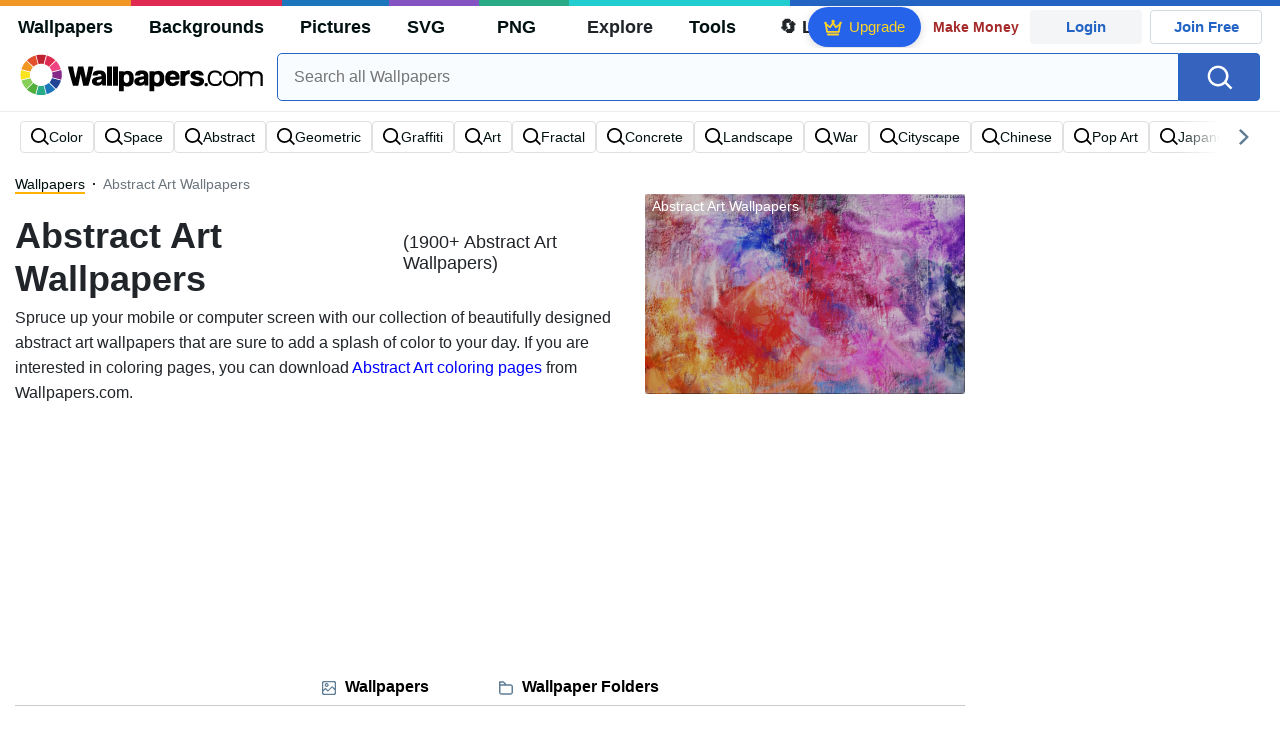

--- FILE ---
content_type: text/html; charset=UTF-8
request_url: https://wallpapers.com/abstract-art
body_size: 41657
content:
<!DOCTYPE html>
<html lang="en" >

<head>
    <meta name="viewport" content="width=device-width, initial-scale=1.0">
    <meta charset="UTF-8">
    
	<!-- This site is optimized with the Yoast SEO plugin v15.1.1 - https://yoast.com/wordpress/plugins/seo/ -->
	<title>[1500+] Abstract Art Wallpapers | Wallpapers.com</title>
	<meta name="description" content="Download Abstract Art Wallpapers ✓ Get Free Abstract Art Wallpapers in sizes up to 8K ✓ 100% Free ✓ Download &amp; Personalise for all Devices." />
	<meta name="robots" content="index, follow, max-snippet:-1, max-image-preview:large, max-video-preview:-1" />
	<link rel="canonical" href="https://wallpapers.com/abstract-art" />
	<meta property="og:locale" content="en_US" />
	<meta property="og:type" content="article" />
	<meta property="og:title" content="[1500+] Abstract Art Wallpapers | Wallpapers.com" />
	<meta property="og:description" content="Download Abstract Art Wallpapers ✓ Get Free Abstract Art Wallpapers in sizes up to 8K ✓ 100% Free ✓ Download &amp; Personalise for all Devices." />
	<meta property="og:url" content="https://wallpapers.com/abstract-art" />
	<meta property="og:site_name" content="Wallpapers.com" />
	<meta property="og:image" content="https://wallpapers.com/images/featured/abstract-art-koe0h753us5asiny.jpg" />
	<meta property="og:image:width" content="1200" />
	<meta property="og:image:height" content="628" />
	<meta name="twitter:card" content="summary_large_image" />
	<!-- / Yoast SEO plugin. -->


<link rel='preconnect' href='http://ajax.googleapis.com' />
<link rel='preconnect' href='http://cdnjs.cloudflare.com' />
<link rel='preconnect' href='http://maxcdn.bootstrapcdn.com' />
<link rel="alternate" type="application/rss+xml" title="Wallpapers.com &raquo; Abstract Art Keywords Feed" href="https://wallpapers.com/abstract-art/feed" />
<!-- HANDLE_CSS_TAG wp-block-library --><!-- HANDLE_CSS_TAG elasticpress-related-posts-block --><!-- HANDLE_CSS_TAG amazonpolly --><!-- HANDLE_CSS_TAG bootstrap --><link rel='stylesheet' id='bootstrap-css'  href='//maxcdn.bootstrapcdn.com/bootstrap/4.5.2/css/bootstrap.min.css?ver=5.5.11' type='text/css' media='all' />
<!-- HANDLE_CSS_TAG awesomeplete --><link rel='preload' href='//cdnjs.cloudflare.com/ajax/libs/awesomplete/1.1.5/awesomplete.min.css?ver=5.5.11' as='style' id='awesomeplete' meida='all' onload='this.onload=null;this.rel="stylesheet"'><!-- HANDLE_CSS_TAG style --><link rel='stylesheet' id='style-css'  href='https://wallpapers.com/wp-content/themes/wallpapers.com/style.css?ver=1755511831' type='text/css' media='all' />
<!-- HANDLE_CSS_TAG promo --><link rel='preload' href='https://wallpapers.com/wp-content/themes/wallpapers.com/promo.css?ver=1687539677' as='style' id='promo' meida='all' onload='this.onload=null;this.rel="stylesheet"'><!-- HANDLE_CSS_TAG elasticpress-autosuggest --><!-- HANDLE_CSS_TAG codes-113038-scss-output --><link rel='stylesheet' id='codes-113038-scss-output-css'  href='//wallpapers.com/wp-content/custom_codes/113038-scss-output.css?ver=151' type='text/css' media='all' />
<!-- HANDLE_CSS_TAG codes-1352803-scss-output --><link rel='stylesheet' id='codes-1352803-scss-output-css'  href='//wallpapers.com/wp-content/custom_codes/1352803-scss-output.css?ver=681' type='text/css' media='all' />
<script type='text/javascript' src='//ajax.googleapis.com/ajax/libs/jquery/3.5.1/jquery.min.js?ver=5.5.11' id='jquery-js'></script>
<script type='text/javascript' src='https://wallpapers.com/wp-content/plugins/cn-lozad-2/assets/js/lozad.min.js?ver=1691476621' id='lozad-js-js'></script>
<script type='text/javascript' src='https://wallpapers.com/wp-content/plugins/cn-lozad-2/assets/js/lozad-custom.js?ver=1691941769' id='lozad-custom-script-js'></script>
<meta name="generator" content="WordPress 5.5.11" />
<script>
var l_page_type= 'keyword';
  // Get the current time in seconds
  const now = Math.floor(Date.now() / 1000);
  // Calculate a timestamp that only changes every 1 hr (3600 seconds)
  const ts = Math.floor(now / 3600) * 3600;

  // Create and append the script dynamically
    const script = document.createElement('script');
  script.src = 'https://wallpapers.com/wp-content/themes/wallpapers.com/js/static.js?ts=' + ts;
  document.head.appendChild(script);
</script><link rel="icon" href="https://wallpapers.com/wp-content/uploads/2020/09/fav-icon.png" sizes="32x32" />
<link rel="icon" href="https://wallpapers.com/wp-content/uploads/2020/09/fav-icon.png" sizes="192x192" />
<link rel="apple-touch-icon" href="https://wallpapers.com/wp-content/uploads/2020/09/fav-icon.png" />
<meta name="msapplication-TileImage" content="https://wallpapers.com/wp-content/uploads/2020/09/fav-icon.png" />
                        <link rel="preload" media="(min-width: 800px)" href="/images/featured/abstract-art-koe0h753us5asiny.webp" as="image" fetchpriority='high' decoding='sync'>
                    <link rel="preload" media="(max-width: 799px)" href="/images/featured-small/abstract-art-koe0h753us5asiny.webp" as="image" fetchpriority='high' decoding='sync'>
            <link rel="preload" href="https://wallpapers.com/wp-content/themes/wallpapers.com/res/sprite.svg?v=12" as="image" type="image/svg+xml">
        <link rel="alternate" hreflang="x-default" href="https://wallpapers.com/abstract-art" />
    <link rel="alternate" hreflang="en" href="https://wallpapers.com/abstract-art" />
        <link ref="alternate" hreflang="da" href="https://dk.wallpapers.com/abstrakt-kunst"/>
        <link ref="alternate" hreflang="de" href="https://de.wallpapers.com/abstrakte-kunst"/>
        <link ref="alternate" hreflang="sv" href="https://se.wallpapers.com/abstrakt-konst"/>
        <link ref="alternate" hreflang="pt" href="https://pt.wallpapers.com/arte-abstrata"/>
        <link ref="alternate" hreflang="it" href="https://it.wallpapers.com/arte-astratta"/>
        <link ref="alternate" hreflang="es" href="https://es.wallpapers.com/arte-abstracto"/>
        <link ref="alternate" hreflang="nl" href="https://nl.wallpapers.com/abstracte-kunst"/>
        <link ref="alternate" hreflang="fr" href="https://fr.wallpapers.com/art-abstrait"/>
        <link ref="alternate" hreflang="id" href="https://bahasa.wallpapers.com/seni-abstrak"/>
        <link ref="alternate" hreflang="nb" href="https://no.wallpapers.com/abstrakt-kunst"/>
        <link ref="alternate" hreflang="fi" href="https://fi.wallpapers.com/abstrakti-taide"/>
            <script type="text/javascript">var JS_LINKS={"DK":"dk.wallpapers.com\/abstrakt-kunst","DE":"de.wallpapers.com\/abstrakte-kunst","SE":"se.wallpapers.com\/abstrakt-konst","PT":"pt.wallpapers.com\/arte-abstrata","IT":"it.wallpapers.com\/arte-astratta","ES":"es.wallpapers.com\/arte-abstracto","NL":"nl.wallpapers.com\/abstracte-kunst","FR":"fr.wallpapers.com\/art-abstrait","ID":"bahasa.wallpapers.com\/seni-abstrak","NB":"no.wallpapers.com\/abstrakt-kunst","FI":"fi.wallpapers.com\/abstrakti-taide"}</script>
            <link rel="preload" href="https://fonts.googleapis.com/css2?family=Roboto:wght@400;700&display=swap" as="style">
    <link rel="icon" href="https://wallpapers.com/wp-content/themes/wallpapers.com/src/fav-icon.svg" >
                <script type="application/ld+json">
		{"@context":"https://schema.org","@graph":[{"@type":"CollectionPage","headline":"Abstract Art Wallpapers","description":"Download Abstract Art wallpaper images for any device and screen size. High quality Abstract Art wallpapers and images! Customize your desktop, mobile phone and tablet with our wide variety of cool and interesting Abstract Art wallpapers in just a few clicks.","url":"https://wallpapers.com/abstract-art","@id":"https://wallpapers.com/abstract-art#collectionpage","inLanguage":"en","relatedLink":["https://wallpapers.com"],"significantLink":["https://wallpapers.com/background","https://wallpapers.com/color","https://wallpapers.com/space","https://wallpapers.com/abstract","https://wallpapers.com/geometric","https://wallpapers.com/graffiti","https://wallpapers.com/art","https://wallpapers.com/fractal","https://wallpapers.com/concrete","https://wallpapers.com/landscape"],"isPartOf":{"@type":"WebSite","@id":"https://wallpapers.com#website"},"mainEntity":{"@type":"itemList","@id":"https://wallpapers.com/abstract-art#itemlist","itemListElement":[{"@type":"ImageObject","@id":"https://wallpapers.com/#/schema/image/arl6z7ai005ivj99","name":"Download A Close Up Of A Turquoise Marble Painting Wallpaper","caption":"A Close Up Of A Turquoise Marble PaintingWallpaper","description":"A Close Up Of A Turquoise Marble PaintingWallpaper","license":"https://wallpapers.com/dmca","acquireLicensePage":"https://wallpapers.com/wallpapers/teal-marble-arl6z7ai005ivj99.html","datePublished":"2023-09-01T12:00:00+00:00","contentUrl":"https://wallpapers.com/images/hd/teal-marble-arl6z7ai005ivj99.jpg","thumbnailUrl":"https://wallpapers.com/images/thumbnail/teal-marble-arl6z7ai005ivj99.jpg","encodingFormat":"image/jpeg","isPartOf":{"@type":"WebPage","url":"https://wallpapers.com/wallpapers/teal-marble-arl6z7ai005ivj99.html","name":"Download A Close Up Of A Turquoise Marble Painting Wallpaper"}},{"@type":"ImageObject","@id":"https://wallpapers.com/#/schema/image/262bdrvu6arkb351","name":"Download &quot;Simplicity in Complexity&quot; Wallpaper","caption":"&quot;Simplicity in Complexity&quot;Wallpaper","description":"&quot;Simplicity in Complexity&quot;Wallpaper","license":"https://wallpapers.com/dmca","acquireLicensePage":"https://wallpapers.com/wallpapers/minimalist-abstract-262bdrvu6arkb351.html","datePublished":"2023-09-01T12:00:00+00:00","contentUrl":"https://wallpapers.com/images/hd/minimalist-abstract-262bdrvu6arkb351.jpg","thumbnailUrl":"https://wallpapers.com/images/thumbnail/minimalist-abstract-262bdrvu6arkb351.jpg","encodingFormat":"image/jpeg","isPartOf":{"@type":"WebPage","url":"https://wallpapers.com/wallpapers/minimalist-abstract-262bdrvu6arkb351.html","name":"Download &quot;Simplicity in Complexity&quot; Wallpaper"}},{"@type":"ImageObject","@id":"https://wallpapers.com/#/schema/image/aqwi4qf6qouwkk8t","name":"Download Remarkable Pink Aesthetic Tumblr Laptop Wallpaper","caption":"Remarkable Pink Aesthetic Tumblr LaptopWallpaper","description":"Remarkable Pink Aesthetic Tumblr LaptopWallpaper","license":"https://wallpapers.com/dmca","acquireLicensePage":"https://wallpapers.com/wallpapers/remarkable-pink-aesthetic-tumblr-laptop-aqwi4qf6qouwkk8t.html","datePublished":"2023-09-01T12:00:00+00:00","contentUrl":"https://wallpapers.com/images/hd/remarkable-pink-aesthetic-tumblr-laptop-aqwi4qf6qouwkk8t.jpg","thumbnailUrl":"https://wallpapers.com/images/thumbnail/remarkable-pink-aesthetic-tumblr-laptop-aqwi4qf6qouwkk8t.jpg","encodingFormat":"image/jpeg","isPartOf":{"@type":"WebPage","url":"https://wallpapers.com/wallpapers/remarkable-pink-aesthetic-tumblr-laptop-aqwi4qf6qouwkk8t.html","name":"Download Remarkable Pink Aesthetic Tumblr Laptop Wallpaper"}},{"@type":"ImageObject","@id":"https://wallpapers.com/#/schema/image/szzu8t5izg01gbkt","name":"Download Fortuitous Abstract Painting Wallpaper","caption":"Fortuitous Abstract PaintingWallpaper","description":"Fortuitous Abstract PaintingWallpaper","license":"https://wallpapers.com/dmca","acquireLicensePage":"https://wallpapers.com/wallpapers/fortuitous-abstract-painting-szzu8t5izg01gbkt.html","datePublished":"2023-09-01T12:00:00+00:00","contentUrl":"https://wallpapers.com/images/hd/fortuitous-abstract-painting-szzu8t5izg01gbkt.jpg","thumbnailUrl":"https://wallpapers.com/images/thumbnail/fortuitous-abstract-painting-szzu8t5izg01gbkt.jpg","encodingFormat":"image/jpeg","isPartOf":{"@type":"WebPage","url":"https://wallpapers.com/wallpapers/fortuitous-abstract-painting-szzu8t5izg01gbkt.html","name":"Download Fortuitous Abstract Painting Wallpaper"}},{"@type":"ImageObject","@id":"https://wallpapers.com/#/schema/image/bwbtksxe51w8htb9","name":"Download Cute Music Note Symbols Abstract Illustration Wallpaper","caption":"Cute Music Note Symbols Abstract IllustrationWallpaper","description":"Cute Music Note Symbols Abstract IllustrationWallpaper","license":"https://wallpapers.com/dmca","acquireLicensePage":"https://wallpapers.com/wallpapers/cute-music-note-symbols-abstract-illustration-bwbtksxe51w8htb9.html","datePublished":"2023-09-01T12:00:00+00:00","contentUrl":"https://wallpapers.com/images/hd/cute-music-note-symbols-abstract-illustration-bwbtksxe51w8htb9.jpg","thumbnailUrl":"https://wallpapers.com/images/thumbnail/cute-music-note-symbols-abstract-illustration-bwbtksxe51w8htb9.jpg","encodingFormat":"image/jpeg","isPartOf":{"@type":"WebPage","url":"https://wallpapers.com/wallpapers/cute-music-note-symbols-abstract-illustration-bwbtksxe51w8htb9.html","name":"Download Cute Music Note Symbols Abstract Illustration Wallpaper"}},{"@type":"ImageObject","@id":"https://wallpapers.com/#/schema/image/5n3hto6he06ssy09","name":"Download Feminine Heart Iphone Wallpaper","caption":"Feminine Heart IphoneWallpaper","description":"Feminine Heart IphoneWallpaper","license":"https://wallpapers.com/dmca","acquireLicensePage":"https://wallpapers.com/wallpapers/feminine-heart-iphone-5n3hto6he06ssy09.html","datePublished":"2023-09-01T12:00:00+00:00","contentUrl":"https://wallpapers.com/images/hd/feminine-heart-iphone-5n3hto6he06ssy09.jpg","thumbnailUrl":"https://wallpapers.com/images/thumbnail/feminine-heart-iphone-5n3hto6he06ssy09.jpg","encodingFormat":"image/jpeg","isPartOf":{"@type":"WebPage","url":"https://wallpapers.com/wallpapers/feminine-heart-iphone-5n3hto6he06ssy09.html","name":"Download Feminine Heart Iphone Wallpaper"}},{"@type":"ImageObject","@id":"https://wallpapers.com/#/schema/image/rxizuatpz5l7fuu3","name":"Download Original Iphone 5s Blue Abstract Wallpaper","caption":"Original Iphone 5s Blue AbstractWallpaper","description":"Original Iphone 5s Blue AbstractWallpaper","license":"https://wallpapers.com/dmca","acquireLicensePage":"https://wallpapers.com/wallpapers/original-iphone-5s-blue-abstract-rxizuatpz5l7fuu3.html","datePublished":"2023-09-01T12:00:00+00:00","contentUrl":"https://wallpapers.com/images/hd/original-iphone-5s-blue-abstract-rxizuatpz5l7fuu3.jpg","thumbnailUrl":"https://wallpapers.com/images/thumbnail/original-iphone-5s-blue-abstract-rxizuatpz5l7fuu3.jpg","encodingFormat":"image/jpeg","isPartOf":{"@type":"WebPage","url":"https://wallpapers.com/wallpapers/original-iphone-5s-blue-abstract-rxizuatpz5l7fuu3.html","name":"Download Original Iphone 5s Blue Abstract Wallpaper"}},{"@type":"ImageObject","@id":"https://wallpapers.com/#/schema/image/kj5thsaoga3hz6e6","name":"Download Minimalist Abstract Mountain In The Sea Sunset Wallpaper","caption":"Minimalist Abstract Mountain In The Sea SunsetWallpaper","description":"Minimalist Abstract Mountain In The Sea SunsetWallpaper","license":"https://wallpapers.com/dmca","acquireLicensePage":"https://wallpapers.com/wallpapers/minimalist-abstract-kj5thsaoga3hz6e6.html","datePublished":"2023-09-01T12:00:00+00:00","contentUrl":"https://wallpapers.com/images/hd/minimalist-abstract-kj5thsaoga3hz6e6.jpg","thumbnailUrl":"https://wallpapers.com/images/thumbnail/minimalist-abstract-kj5thsaoga3hz6e6.jpg","encodingFormat":"image/jpeg","isPartOf":{"@type":"WebPage","url":"https://wallpapers.com/wallpapers/minimalist-abstract-kj5thsaoga3hz6e6.html","name":"Download Minimalist Abstract Mountain In The Sea Sunset Wallpaper"}},{"@type":"ImageObject","@id":"https://wallpapers.com/#/schema/image/rcpqbavx5bayfimf","name":"Download Gradient Blue And White Portrait Wallpaper","caption":"Gradient Blue And White PortraitWallpaper","description":"Gradient Blue And White PortraitWallpaper","license":"https://wallpapers.com/dmca","acquireLicensePage":"https://wallpapers.com/wallpapers/gradient-blue-and-white-portrait-rcpqbavx5bayfimf.html","datePublished":"2023-09-01T12:00:00+00:00","contentUrl":"https://wallpapers.com/images/hd/gradient-blue-and-white-portrait-rcpqbavx5bayfimf.jpg","thumbnailUrl":"https://wallpapers.com/images/thumbnail/gradient-blue-and-white-portrait-rcpqbavx5bayfimf.jpg","encodingFormat":"image/jpeg","isPartOf":{"@type":"WebPage","url":"https://wallpapers.com/wallpapers/gradient-blue-and-white-portrait-rcpqbavx5bayfimf.html","name":"Download Gradient Blue And White Portrait Wallpaper"}},{"@type":"ImageObject","@id":"https://wallpapers.com/#/schema/image/wvqgplybiase1po9","name":"Download MacOS Ventura Abstract Figure Screen Saver Wallpaper","caption":"MacOS Ventura Abstract Figure Screen SaverWallpaper","description":"MacOS Ventura Abstract Figure Screen SaverWallpaper","license":"https://wallpapers.com/dmca","acquireLicensePage":"https://wallpapers.com/wallpapers/macos-ventura-abstract-figure-screen-saver-wvqgplybiase1po9.html","datePublished":"2023-09-01T12:00:00+00:00","contentUrl":"https://wallpapers.com/images/hd/macos-ventura-abstract-figure-screen-saver-wvqgplybiase1po9.jpg","thumbnailUrl":"https://wallpapers.com/images/thumbnail/macos-ventura-abstract-figure-screen-saver-wvqgplybiase1po9.jpg","encodingFormat":"image/jpeg","isPartOf":{"@type":"WebPage","url":"https://wallpapers.com/wallpapers/macos-ventura-abstract-figure-screen-saver-wvqgplybiase1po9.html","name":"Download MacOS Ventura Abstract Figure Screen Saver Wallpaper"}},{"@type":"ImageObject","@id":"https://wallpapers.com/#/schema/image/p841zzr9psseb7o2","name":"Download Simple Paint Splash Abstract Wallpaper","caption":"Simple Paint Splash AbstractWallpaper","description":"Simple Paint Splash AbstractWallpaper","license":"https://wallpapers.com/dmca","acquireLicensePage":"https://wallpapers.com/wallpapers/simple-paint-splash-abstract-p841zzr9psseb7o2.html","datePublished":"2023-09-01T12:00:00+00:00","contentUrl":"https://wallpapers.com/images/hd/simple-paint-splash-abstract-p841zzr9psseb7o2.jpg","thumbnailUrl":"https://wallpapers.com/images/thumbnail/simple-paint-splash-abstract-p841zzr9psseb7o2.jpg","encodingFormat":"image/jpeg","isPartOf":{"@type":"WebPage","url":"https://wallpapers.com/wallpapers/simple-paint-splash-abstract-p841zzr9psseb7o2.html","name":"Download Simple Paint Splash Abstract Wallpaper"}},{"@type":"ImageObject","@id":"https://wallpapers.com/#/schema/image/2nh8cn14pt7bwepw","name":"Download Multicolor Cosmic Jazz Wallpaper","caption":"Multicolor Cosmic JazzWallpaper","description":"Multicolor Cosmic JazzWallpaper","license":"https://wallpapers.com/dmca","acquireLicensePage":"https://wallpapers.com/wallpapers/purple-galaxy-abstract-art-2nh8cn14pt7bwepw.html","datePublished":"2023-09-01T12:00:00+00:00","contentUrl":"https://wallpapers.com/images/hd/purple-galaxy-abstract-art-2nh8cn14pt7bwepw.jpg","thumbnailUrl":"https://wallpapers.com/images/thumbnail/purple-galaxy-abstract-art-2nh8cn14pt7bwepw.jpg","encodingFormat":"image/jpeg","isPartOf":{"@type":"WebPage","url":"https://wallpapers.com/wallpapers/purple-galaxy-abstract-art-2nh8cn14pt7bwepw.html","name":"Download Multicolor Cosmic Jazz Wallpaper"}},{"@type":"ImageObject","@id":"https://wallpapers.com/#/schema/image/ffy4p09csxqiabtn","name":"Download Spiral Art iPad Air 4 Wallpaper","caption":"Spiral Art iPad Air 4Wallpaper","description":"Spiral Art iPad Air 4Wallpaper","license":"https://wallpapers.com/dmca","acquireLicensePage":"https://wallpapers.com/wallpapers/spiral-art-ipad-air-4-ffy4p09csxqiabtn.html","datePublished":"2023-09-01T12:00:00+00:00","contentUrl":"https://wallpapers.com/images/hd/spiral-art-ipad-air-4-ffy4p09csxqiabtn.jpg","thumbnailUrl":"https://wallpapers.com/images/thumbnail/spiral-art-ipad-air-4-ffy4p09csxqiabtn.jpg","encodingFormat":"image/jpeg","isPartOf":{"@type":"WebPage","url":"https://wallpapers.com/wallpapers/spiral-art-ipad-air-4-ffy4p09csxqiabtn.html","name":"Download Spiral Art iPad Air 4 Wallpaper"}},{"@type":"ImageObject","@id":"https://wallpapers.com/#/schema/image/0jmncyyy2vgb71lo","name":"Download Autumn Iphone Abstract Vector Foliage Wallpaper","caption":"Autumn Iphone Abstract Vector FoliageWallpaper","description":"Autumn Iphone Abstract Vector FoliageWallpaper","license":"https://wallpapers.com/dmca","acquireLicensePage":"https://wallpapers.com/wallpapers/autumn-iphone-abstract-vector-foliage-0jmncyyy2vgb71lo.html","datePublished":"2023-09-01T12:00:00+00:00","contentUrl":"https://wallpapers.com/images/hd/autumn-iphone-abstract-vector-foliage-0jmncyyy2vgb71lo.jpg","thumbnailUrl":"https://wallpapers.com/images/thumbnail/autumn-iphone-abstract-vector-foliage-0jmncyyy2vgb71lo.jpg","encodingFormat":"image/jpeg","isPartOf":{"@type":"WebPage","url":"https://wallpapers.com/wallpapers/autumn-iphone-abstract-vector-foliage-0jmncyyy2vgb71lo.html","name":"Download Autumn Iphone Abstract Vector Foliage Wallpaper"}},{"@type":"ImageObject","@id":"https://wallpapers.com/#/schema/image/3rlr2ikgez6pym1u","name":"Download Caption: Geometric 3D Black Pattern Wallpaper","caption":"Caption: Geometric 3D Black PatternWallpaper","description":"Caption: Geometric 3D Black PatternWallpaper","license":"https://wallpapers.com/dmca","acquireLicensePage":"https://wallpapers.com/wallpapers/fiery-honeycomb-stone-3d-black-pattern-3rlr2ikgez6pym1u.html","datePublished":"2023-09-01T12:00:00+00:00","contentUrl":"https://wallpapers.com/images/hd/fiery-honeycomb-stone-3d-black-pattern-3rlr2ikgez6pym1u.jpg","thumbnailUrl":"https://wallpapers.com/images/thumbnail/fiery-honeycomb-stone-3d-black-pattern-3rlr2ikgez6pym1u.jpg","encodingFormat":"image/jpeg","isPartOf":{"@type":"WebPage","url":"https://wallpapers.com/wallpapers/fiery-honeycomb-stone-3d-black-pattern-3rlr2ikgez6pym1u.html","name":"Download Caption: Geometric 3D Black Pattern Wallpaper"}},{"@type":"ImageObject","@id":"https://wallpapers.com/#/schema/image/g3ozlx1bjb3x5cv4","name":"Download Cool Blue Abstract iPhone Floating Cubes Wallpaper","caption":"Cool Blue Abstract iPhone Floating CubesWallpaper","description":"Cool Blue Abstract iPhone Floating CubesWallpaper","license":"https://wallpapers.com/dmca","acquireLicensePage":"https://wallpapers.com/wallpapers/cool-blue-abstract-iphone-g3ozlx1bjb3x5cv4.html","datePublished":"2023-09-01T12:00:00+00:00","contentUrl":"https://wallpapers.com/images/hd/cool-blue-abstract-iphone-g3ozlx1bjb3x5cv4.jpg","thumbnailUrl":"https://wallpapers.com/images/thumbnail/cool-blue-abstract-iphone-g3ozlx1bjb3x5cv4.jpg","encodingFormat":"image/jpeg","isPartOf":{"@type":"WebPage","url":"https://wallpapers.com/wallpapers/cool-blue-abstract-iphone-g3ozlx1bjb3x5cv4.html","name":"Download Cool Blue Abstract iPhone Floating Cubes Wallpaper"}},{"@type":"ImageObject","@id":"https://wallpapers.com/#/schema/image/jpqo39ttinz3thav","name":"Download Dynamic Abstract Art With Moroccan And Mughal Inspired Patterns Wallpaper","caption":"Dynamic Abstract Art With Moroccan And Mughal Inspired PatternsWallpaper","description":"Dynamic Abstract Art With Moroccan And Mughal Inspired PatternsWallpaper","license":"https://wallpapers.com/dmca","acquireLicensePage":"https://wallpapers.com/wallpapers/dynamic-abstract-art-with-moroccan-and-mughal-inspired-patterns-jpqo39ttinz3thav.html","datePublished":"2025-06-23T10:31:03+00:00","contentUrl":"https://wallpapers.com/images/hd/dynamic-abstract-art-with-moroccan-and-mughal-inspired-patterns-jpqo39ttinz3thav.jpg","thumbnailUrl":"https://wallpapers.com/images/thumbnail/dynamic-abstract-art-with-moroccan-and-mughal-inspired-patterns-jpqo39ttinz3thav.jpg","encodingFormat":"image/jpeg","isPartOf":{"@type":"WebPage","url":"https://wallpapers.com/wallpapers/dynamic-abstract-art-with-moroccan-and-mughal-inspired-patterns-jpqo39ttinz3thav.html","name":"Download Dynamic Abstract Art With Moroccan And Mughal Inspired Patterns Wallpaper"}},{"@type":"ImageObject","@id":"https://wallpapers.com/#/schema/image/agylpk0l5k7pzbfo","name":"Download Modern Shapes Graphic For Colorful Background Wallpaper","caption":"Modern Shapes Graphic For Colorful BackgroundWallpaper","description":"Modern Shapes Graphic For Colorful BackgroundWallpaper","license":"https://wallpapers.com/dmca","acquireLicensePage":"https://wallpapers.com/wallpapers/modern-shapes-graphic-for-colorful-background-agylpk0l5k7pzbfo.html","datePublished":"2023-09-01T12:00:00+00:00","contentUrl":"https://wallpapers.com/images/hd/modern-shapes-graphic-for-colorful-background-agylpk0l5k7pzbfo.jpg","thumbnailUrl":"https://wallpapers.com/images/thumbnail/modern-shapes-graphic-for-colorful-background-agylpk0l5k7pzbfo.jpg","encodingFormat":"image/jpeg","isPartOf":{"@type":"WebPage","url":"https://wallpapers.com/wallpapers/modern-shapes-graphic-for-colorful-background-agylpk0l5k7pzbfo.html","name":"Download Modern Shapes Graphic For Colorful Background Wallpaper"}},{"@type":"ImageObject","@id":"https://wallpapers.com/#/schema/image/474pcpu4simcpuuu","name":"Download GeometrickBlack And Red Abstract Artwork Wallpaper","caption":"GeometrickBlack And Red Abstract ArtworkWallpaper","description":"GeometrickBlack And Red Abstract ArtworkWallpaper","license":"https://wallpapers.com/dmca","acquireLicensePage":"https://wallpapers.com/wallpapers/geometrickblack-and-red-abstract-artwork-474pcpu4simcpuuu.html","datePublished":"2023-09-01T12:00:00+00:00","contentUrl":"https://wallpapers.com/images/hd/geometrickblack-and-red-abstract-artwork-474pcpu4simcpuuu.jpg","thumbnailUrl":"https://wallpapers.com/images/thumbnail/geometrickblack-and-red-abstract-artwork-474pcpu4simcpuuu.jpg","encodingFormat":"image/jpeg","isPartOf":{"@type":"WebPage","url":"https://wallpapers.com/wallpapers/geometrickblack-and-red-abstract-artwork-474pcpu4simcpuuu.html","name":"Download GeometrickBlack And Red Abstract Artwork Wallpaper"}},{"@type":"ImageObject","@id":"https://wallpapers.com/#/schema/image/5dr2zbpa3gdyva9u","name":"Download Samsung Galaxy 4k Colorful Abstract Swirly Designs Wallpaper","caption":"Samsung Galaxy 4k Colorful Abstract Swirly DesignsWallpaper","description":"Samsung Galaxy 4k Colorful Abstract Swirly DesignsWallpaper","license":"https://wallpapers.com/dmca","acquireLicensePage":"https://wallpapers.com/wallpapers/samsung-galaxy-4k-colorful-abstract-swirly-designs-5dr2zbpa3gdyva9u.html","datePublished":"2023-09-01T12:00:00+00:00","contentUrl":"https://wallpapers.com/images/hd/samsung-galaxy-4k-colorful-abstract-swirly-designs-5dr2zbpa3gdyva9u.jpg","thumbnailUrl":"https://wallpapers.com/images/thumbnail/samsung-galaxy-4k-colorful-abstract-swirly-designs-5dr2zbpa3gdyva9u.jpg","encodingFormat":"image/jpeg","isPartOf":{"@type":"WebPage","url":"https://wallpapers.com/wallpapers/samsung-galaxy-4k-colorful-abstract-swirly-designs-5dr2zbpa3gdyva9u.html","name":"Download Samsung Galaxy 4k Colorful Abstract Swirly Designs Wallpaper"}},{"@type":"ImageObject","@id":"https://wallpapers.com/#/schema/image/ojlu2wyehut2elok","name":"Download Pink And Blue Abstract Wall Graffiti Iphone Wallpaper","caption":"Pink And Blue Abstract Wall Graffiti IphoneWallpaper","description":"Pink And Blue Abstract Wall Graffiti IphoneWallpaper","license":"https://wallpapers.com/dmca","acquireLicensePage":"https://wallpapers.com/wallpapers/pink-and-blue-abstract-wall-graffiti-iphone-ojlu2wyehut2elok.html","datePublished":"2023-09-01T12:00:00+00:00","contentUrl":"https://wallpapers.com/images/hd/pink-and-blue-abstract-wall-graffiti-iphone-ojlu2wyehut2elok.jpg","thumbnailUrl":"https://wallpapers.com/images/thumbnail/pink-and-blue-abstract-wall-graffiti-iphone-ojlu2wyehut2elok.jpg","encodingFormat":"image/jpeg","isPartOf":{"@type":"WebPage","url":"https://wallpapers.com/wallpapers/pink-and-blue-abstract-wall-graffiti-iphone-ojlu2wyehut2elok.html","name":"Download Pink And Blue Abstract Wall Graffiti Iphone Wallpaper"}},{"@type":"ImageObject","@id":"https://wallpapers.com/#/schema/image/oz7zzfdrnqfizbok","name":"Download Guild Wars 2 Centaur Wallpaper","caption":"Guild Wars 2 CentaurWallpaper","description":"Guild Wars 2 CentaurWallpaper","license":"https://wallpapers.com/dmca","acquireLicensePage":"https://wallpapers.com/wallpapers/guild-wars-2-centaur-oz7zzfdrnqfizbok.html","datePublished":"2023-09-01T12:00:00+00:00","contentUrl":"https://wallpapers.com/images/hd/guild-wars-2-centaur-oz7zzfdrnqfizbok.jpg","thumbnailUrl":"https://wallpapers.com/images/thumbnail/guild-wars-2-centaur-oz7zzfdrnqfizbok.jpg","encodingFormat":"image/jpeg","isPartOf":{"@type":"WebPage","url":"https://wallpapers.com/wallpapers/guild-wars-2-centaur-oz7zzfdrnqfizbok.html","name":"Download Guild Wars 2 Centaur Wallpaper"}},{"@type":"ImageObject","@id":"https://wallpapers.com/#/schema/image/3zaqf89sw3qdqmra","name":"Download A Vibrant Autumn Abstract Wallpaper","caption":"A Vibrant Autumn AbstractWallpaper","description":"A Vibrant Autumn AbstractWallpaper","license":"https://wallpapers.com/dmca","acquireLicensePage":"https://wallpapers.com/wallpapers/autumn-abstract-art-3zaqf89sw3qdqmra.html","datePublished":"2023-09-01T12:00:00+00:00","contentUrl":"https://wallpapers.com/images/hd/autumn-abstract-art-3zaqf89sw3qdqmra.jpg","thumbnailUrl":"https://wallpapers.com/images/thumbnail/autumn-abstract-art-3zaqf89sw3qdqmra.jpg","encodingFormat":"image/jpeg","isPartOf":{"@type":"WebPage","url":"https://wallpapers.com/wallpapers/autumn-abstract-art-3zaqf89sw3qdqmra.html","name":"Download A Vibrant Autumn Abstract Wallpaper"}},{"@type":"ImageObject","@id":"https://wallpapers.com/#/schema/image/a0frzldyzbd5rqrq","name":"Download Woman Gallery Visitor Wallpaper","caption":"Woman Gallery VisitorWallpaper","description":"Woman Gallery VisitorWallpaper","license":"https://wallpapers.com/dmca","acquireLicensePage":"https://wallpapers.com/wallpapers/woman-gallery-visitor-a0frzldyzbd5rqrq.html","datePublished":"2023-09-01T12:00:00+00:00","contentUrl":"https://wallpapers.com/images/hd/woman-gallery-visitor-a0frzldyzbd5rqrq.jpg","thumbnailUrl":"https://wallpapers.com/images/thumbnail/woman-gallery-visitor-a0frzldyzbd5rqrq.jpg","encodingFormat":"image/jpeg","isPartOf":{"@type":"WebPage","url":"https://wallpapers.com/wallpapers/woman-gallery-visitor-a0frzldyzbd5rqrq.html","name":"Download Woman Gallery Visitor Wallpaper"}},{"@type":"ImageObject","@id":"https://wallpapers.com/#/schema/image/7ytc4w1sytnblq8r","name":"Download Mountain Path In Sri Lanka Portrait Wallpaper","caption":"Mountain Path In Sri Lanka PortraitWallpaper","description":"Mountain Path In Sri Lanka PortraitWallpaper","license":"https://wallpapers.com/dmca","acquireLicensePage":"https://wallpapers.com/wallpapers/mountain-path-in-sri-lanka-portrait-7ytc4w1sytnblq8r.html","datePublished":"2023-09-01T12:00:00+00:00","contentUrl":"https://wallpapers.com/images/hd/mountain-path-in-sri-lanka-portrait-7ytc4w1sytnblq8r.jpg","thumbnailUrl":"https://wallpapers.com/images/thumbnail/mountain-path-in-sri-lanka-portrait-7ytc4w1sytnblq8r.jpg","encodingFormat":"image/jpeg","isPartOf":{"@type":"WebPage","url":"https://wallpapers.com/wallpapers/mountain-path-in-sri-lanka-portrait-7ytc4w1sytnblq8r.html","name":"Download Mountain Path In Sri Lanka Portrait Wallpaper"}},{"@type":"ImageObject","@id":"https://wallpapers.com/#/schema/image/2m6v0mi8fk498xq3","name":"Download Colorful Abstract Lines And Shapes Fondos De Pantalla Wallpaper","caption":"Colorful Abstract Lines And Shapes Fondos De PantallaWallpaper","description":"Colorful Abstract Lines And Shapes Fondos De PantallaWallpaper","license":"https://wallpapers.com/dmca","acquireLicensePage":"https://wallpapers.com/wallpapers/colorful-abstract-lines-and-shapes-fondos-de-pantalla-2m6v0mi8fk498xq3.html","datePublished":"2023-09-01T12:00:00+00:00","contentUrl":"https://wallpapers.com/images/hd/colorful-abstract-lines-and-shapes-fondos-de-pantalla-2m6v0mi8fk498xq3.jpg","thumbnailUrl":"https://wallpapers.com/images/thumbnail/colorful-abstract-lines-and-shapes-fondos-de-pantalla-2m6v0mi8fk498xq3.jpg","encodingFormat":"image/jpeg","isPartOf":{"@type":"WebPage","url":"https://wallpapers.com/wallpapers/colorful-abstract-lines-and-shapes-fondos-de-pantalla-2m6v0mi8fk498xq3.html","name":"Download Colorful Abstract Lines And Shapes Fondos De Pantalla Wallpaper"}},{"@type":"ImageObject","@id":"https://wallpapers.com/#/schema/image/mz30v4f87itzxk3m","name":"Download Abstract N Wallpaper","caption":"Abstract NWallpaper","description":"Abstract NWallpaper","license":"https://wallpapers.com/dmca","acquireLicensePage":"https://wallpapers.com/wallpapers/abstract-n-mz30v4f87itzxk3m.html","datePublished":"2023-09-01T12:00:00+00:00","contentUrl":"https://wallpapers.com/images/hd/abstract-n-mz30v4f87itzxk3m.jpg","thumbnailUrl":"https://wallpapers.com/images/thumbnail/abstract-n-mz30v4f87itzxk3m.jpg","encodingFormat":"image/jpeg","isPartOf":{"@type":"WebPage","url":"https://wallpapers.com/wallpapers/abstract-n-mz30v4f87itzxk3m.html","name":"Download Abstract N Wallpaper"}},{"@type":"ImageObject","@id":"https://wallpapers.com/#/schema/image/nkrwlufc29jnmyp9","name":"Download Colorful Geometric 90s Style Design Wallpaper","caption":"Colorful Geometric 90s Style DesignWallpaper","description":"Colorful Geometric 90s Style DesignWallpaper","license":"https://wallpapers.com/dmca","acquireLicensePage":"https://wallpapers.com/wallpapers/90s-style-2000-x-2000-nkrwlufc29jnmyp9.html","datePublished":"2023-09-01T12:00:00+00:00","contentUrl":"https://wallpapers.com/images/hd/90s-style-2000-x-2000-nkrwlufc29jnmyp9.jpg","thumbnailUrl":"https://wallpapers.com/images/thumbnail/90s-style-2000-x-2000-nkrwlufc29jnmyp9.jpg","encodingFormat":"image/jpeg","isPartOf":{"@type":"WebPage","url":"https://wallpapers.com/wallpapers/90s-style-2000-x-2000-nkrwlufc29jnmyp9.html","name":"Download Colorful Geometric 90s Style Design Wallpaper"}},{"@type":"ImageObject","@id":"https://wallpapers.com/#/schema/image/b6hldg5sof5diq5g","name":"Download Creation Of Adam Red Abstract Shapes Wallpaper","caption":"Creation Of Adam Red Abstract ShapesWallpaper","description":"Creation Of Adam Red Abstract ShapesWallpaper","license":"https://wallpapers.com/dmca","acquireLicensePage":"https://wallpapers.com/wallpapers/creation-of-adam-red-abstract-shapes-b6hldg5sof5diq5g.html","datePublished":"2023-09-01T12:00:00+00:00","contentUrl":"https://wallpapers.com/images/hd/creation-of-adam-red-abstract-shapes-b6hldg5sof5diq5g.jpg","thumbnailUrl":"https://wallpapers.com/images/thumbnail/creation-of-adam-red-abstract-shapes-b6hldg5sof5diq5g.jpg","encodingFormat":"image/jpeg","isPartOf":{"@type":"WebPage","url":"https://wallpapers.com/wallpapers/creation-of-adam-red-abstract-shapes-b6hldg5sof5diq5g.html","name":"Download Creation Of Adam Red Abstract Shapes Wallpaper"}},{"@type":"ImageObject","@id":"https://wallpapers.com/#/schema/image/q30o2874in30cotj","name":"Download Super Saturday Sale - Unleash the Superhero within You! Wallpaper","caption":"Super Saturday Sale - Unleash the Superhero within You!Wallpaper","description":"Super Saturday Sale - Unleash the Superhero within You!Wallpaper","license":"https://wallpapers.com/dmca","acquireLicensePage":"https://wallpapers.com/wallpapers/comic-theme-super-saturday-sale-q30o2874in30cotj.html","datePublished":"2023-09-01T12:00:00+00:00","contentUrl":"https://wallpapers.com/images/hd/comic-theme-super-saturday-sale-q30o2874in30cotj.jpg","thumbnailUrl":"https://wallpapers.com/images/thumbnail/comic-theme-super-saturday-sale-q30o2874in30cotj.jpg","encodingFormat":"image/jpeg","isPartOf":{"@type":"WebPage","url":"https://wallpapers.com/wallpapers/comic-theme-super-saturday-sale-q30o2874in30cotj.html","name":"Download Super Saturday Sale - Unleash the Superhero within You! Wallpaper"}},{"@type":"ImageObject","@id":"https://wallpapers.com/#/schema/image/y33xh1vqc2bbk0bb","name":"Download Pixel 3 XL Creative Shapes Wallpaper","caption":"Pixel 3 XL Creative ShapesWallpaper","description":"Pixel 3 XL Creative ShapesWallpaper","license":"https://wallpapers.com/dmca","acquireLicensePage":"https://wallpapers.com/wallpapers/pixel-3-xl-creative-shapes-y33xh1vqc2bbk0bb.html","datePublished":"2023-09-01T12:00:00+00:00","contentUrl":"https://wallpapers.com/images/hd/pixel-3-xl-creative-shapes-y33xh1vqc2bbk0bb.jpg","thumbnailUrl":"https://wallpapers.com/images/thumbnail/pixel-3-xl-creative-shapes-y33xh1vqc2bbk0bb.jpg","encodingFormat":"image/jpeg","isPartOf":{"@type":"WebPage","url":"https://wallpapers.com/wallpapers/pixel-3-xl-creative-shapes-y33xh1vqc2bbk0bb.html","name":"Download Pixel 3 XL Creative Shapes Wallpaper"}},{"@type":"ImageObject","@id":"https://wallpapers.com/#/schema/image/ghsfybc7m2aj85ee","name":"Download Blue Violet Abstract Flame Cool PFP Wallpaper","caption":"Blue Violet Abstract Flame Cool PFPWallpaper","description":"Blue Violet Abstract Flame Cool PFPWallpaper","license":"https://wallpapers.com/dmca","acquireLicensePage":"https://wallpapers.com/wallpapers/blue-violet-abstract-flame-cool-pfp-ghsfybc7m2aj85ee.html","datePublished":"2023-09-01T12:00:00+00:00","contentUrl":"https://wallpapers.com/images/hd/blue-violet-abstract-flame-cool-pfp-ghsfybc7m2aj85ee.jpg","thumbnailUrl":"https://wallpapers.com/images/thumbnail/blue-violet-abstract-flame-cool-pfp-ghsfybc7m2aj85ee.jpg","encodingFormat":"image/jpeg","isPartOf":{"@type":"WebPage","url":"https://wallpapers.com/wallpapers/blue-violet-abstract-flame-cool-pfp-ghsfybc7m2aj85ee.html","name":"Download Blue Violet Abstract Flame Cool PFP Wallpaper"}},{"@type":"ImageObject","@id":"https://wallpapers.com/#/schema/image/8p6dn4y4xk2hs4ly","name":"Download 3D Neon Paint Splash Wallpaper","caption":"3D Neon Paint SplashWallpaper","description":"3D Neon Paint SplashWallpaper","license":"https://wallpapers.com/dmca","acquireLicensePage":"https://wallpapers.com/wallpapers/3d-neon-paint-splash-8p6dn4y4xk2hs4ly.html","datePublished":"2023-09-01T12:00:00+00:00","contentUrl":"https://wallpapers.com/images/hd/3d-neon-paint-splash-8p6dn4y4xk2hs4ly.jpg","thumbnailUrl":"https://wallpapers.com/images/thumbnail/3d-neon-paint-splash-8p6dn4y4xk2hs4ly.jpg","encodingFormat":"image/jpeg","isPartOf":{"@type":"WebPage","url":"https://wallpapers.com/wallpapers/3d-neon-paint-splash-8p6dn4y4xk2hs4ly.html","name":"Download 3D Neon Paint Splash Wallpaper"}},{"@type":"ImageObject","@id":"https://wallpapers.com/#/schema/image/353l2t7k8lxezeng","name":"Download Naruto Wallpapers - Naruto Wallpapers Wallpaper","caption":"Naruto Wallpapers - Naruto WallpapersWallpaper","description":"Naruto Wallpapers - Naruto WallpapersWallpaper","license":"https://wallpapers.com/dmca","acquireLicensePage":"https://wallpapers.com/wallpapers/obito-aesthetic-wallpaper-353l2t7k8lxezeng.html","datePublished":"2023-09-01T12:00:00+00:00","contentUrl":"https://wallpapers.com/images/hd/obito-aesthetic-wallpaper-353l2t7k8lxezeng.jpg","thumbnailUrl":"https://wallpapers.com/images/thumbnail/obito-aesthetic-wallpaper-353l2t7k8lxezeng.jpg","encodingFormat":"image/jpeg","isPartOf":{"@type":"WebPage","url":"https://wallpapers.com/wallpapers/obito-aesthetic-wallpaper-353l2t7k8lxezeng.html","name":"Download Naruto Wallpapers - Naruto Wallpapers Wallpaper"}},{"@type":"ImageObject","@id":"https://wallpapers.com/#/schema/image/u4zgy2qe21gl8hoc","name":"Download Samsung Galaxy 4k Purple And Blue Abstract Art Wallpaper","caption":"Samsung Galaxy 4k Purple And Blue Abstract ArtWallpaper","description":"Samsung Galaxy 4k Purple And Blue Abstract ArtWallpaper","license":"https://wallpapers.com/dmca","acquireLicensePage":"https://wallpapers.com/wallpapers/samsung-galaxy-4k-purple-and-blue-abstract-art-u4zgy2qe21gl8hoc.html","datePublished":"2023-09-01T12:00:00+00:00","contentUrl":"https://wallpapers.com/images/hd/samsung-galaxy-4k-purple-and-blue-abstract-art-u4zgy2qe21gl8hoc.jpg","thumbnailUrl":"https://wallpapers.com/images/thumbnail/samsung-galaxy-4k-purple-and-blue-abstract-art-u4zgy2qe21gl8hoc.jpg","encodingFormat":"image/jpeg","isPartOf":{"@type":"WebPage","url":"https://wallpapers.com/wallpapers/samsung-galaxy-4k-purple-and-blue-abstract-art-u4zgy2qe21gl8hoc.html","name":"Download Samsung Galaxy 4k Purple And Blue Abstract Art Wallpaper"}},{"@type":"ImageObject","@id":"https://wallpapers.com/#/schema/image/8mtni9tun6oc1vnk","name":"Download Watercolor Painted Indian Flag 4k Wallpaper","caption":"Watercolor Painted Indian Flag 4kWallpaper","description":"Watercolor Painted Indian Flag 4kWallpaper","license":"https://wallpapers.com/dmca","acquireLicensePage":"https://wallpapers.com/wallpapers/watercolor-painted-indian-flag-4k-8mtni9tun6oc1vnk.html","datePublished":"2023-09-01T12:00:00+00:00","contentUrl":"https://wallpapers.com/images/hd/watercolor-painted-indian-flag-4k-8mtni9tun6oc1vnk.jpg","thumbnailUrl":"https://wallpapers.com/images/thumbnail/watercolor-painted-indian-flag-4k-8mtni9tun6oc1vnk.jpg","encodingFormat":"image/jpeg","isPartOf":{"@type":"WebPage","url":"https://wallpapers.com/wallpapers/watercolor-painted-indian-flag-4k-8mtni9tun6oc1vnk.html","name":"Download Watercolor Painted Indian Flag 4k Wallpaper"}},{"@type":"ImageObject","@id":"https://wallpapers.com/#/schema/image/grdl40pf137qguj5","name":"Download Intricate Blue Abstract Art Wallpaper","caption":"Intricate Blue Abstract ArtWallpaper","description":"Intricate Blue Abstract ArtWallpaper","license":"https://wallpapers.com/dmca","acquireLicensePage":"https://wallpapers.com/wallpapers/blue-abstract-art-grdl40pf137qguj5.html","datePublished":"2023-09-01T12:00:00+00:00","contentUrl":"https://wallpapers.com/images/hd/blue-abstract-art-grdl40pf137qguj5.jpg","thumbnailUrl":"https://wallpapers.com/images/thumbnail/blue-abstract-art-grdl40pf137qguj5.jpg","encodingFormat":"image/jpeg","isPartOf":{"@type":"WebPage","url":"https://wallpapers.com/wallpapers/blue-abstract-art-grdl40pf137qguj5.html","name":"Download Intricate Blue Abstract Art Wallpaper"}},{"@type":"ImageObject","@id":"https://wallpapers.com/#/schema/image/yg6w31l2sw6vv1ov","name":"Download Neon Aesthetic Abstract Wallpaper","caption":"Neon Aesthetic AbstractWallpaper","description":"Neon Aesthetic AbstractWallpaper","license":"https://wallpapers.com/dmca","acquireLicensePage":"https://wallpapers.com/wallpapers/aesthetic-abstract-yg6w31l2sw6vv1ov.html","datePublished":"2023-09-01T12:00:00+00:00","contentUrl":"https://wallpapers.com/images/hd/aesthetic-abstract-yg6w31l2sw6vv1ov.jpg","thumbnailUrl":"https://wallpapers.com/images/thumbnail/aesthetic-abstract-yg6w31l2sw6vv1ov.jpg","encodingFormat":"image/jpeg","isPartOf":{"@type":"WebPage","url":"https://wallpapers.com/wallpapers/aesthetic-abstract-yg6w31l2sw6vv1ov.html","name":"Download Neon Aesthetic Abstract Wallpaper"}},{"@type":"ImageObject","@id":"https://wallpapers.com/#/schema/image/im4luezz2f5vf0qy","name":"Download Stunning Paint Swirls Wallpaper","caption":"Stunning Paint SwirlsWallpaper","description":"Stunning Paint SwirlsWallpaper","license":"https://wallpapers.com/dmca","acquireLicensePage":"https://wallpapers.com/wallpapers/stunning-paint-swirls-im4luezz2f5vf0qy.html","datePublished":"2023-09-01T12:00:00+00:00","contentUrl":"https://wallpapers.com/images/hd/stunning-paint-swirls-im4luezz2f5vf0qy.jpg","thumbnailUrl":"https://wallpapers.com/images/thumbnail/stunning-paint-swirls-im4luezz2f5vf0qy.jpg","encodingFormat":"image/jpeg","isPartOf":{"@type":"WebPage","url":"https://wallpapers.com/wallpapers/stunning-paint-swirls-im4luezz2f5vf0qy.html","name":"Download Stunning Paint Swirls Wallpaper"}},{"@type":"ImageObject","@id":"https://wallpapers.com/#/schema/image/ybro8x2ajx0rtg6i","name":"Download Pluggegg Minimalist Abstract Wallpaper","caption":"Pluggegg Minimalist AbstractWallpaper","description":"Pluggegg Minimalist AbstractWallpaper","license":"https://wallpapers.com/dmca","acquireLicensePage":"https://wallpapers.com/wallpapers/minimalist-abstract-ybro8x2ajx0rtg6i.html","datePublished":"2023-09-01T12:00:00+00:00","contentUrl":"https://wallpapers.com/images/hd/minimalist-abstract-ybro8x2ajx0rtg6i.jpg","thumbnailUrl":"https://wallpapers.com/images/thumbnail/minimalist-abstract-ybro8x2ajx0rtg6i.jpg","encodingFormat":"image/jpeg","isPartOf":{"@type":"WebPage","url":"https://wallpapers.com/wallpapers/minimalist-abstract-ybro8x2ajx0rtg6i.html","name":"Download Pluggegg Minimalist Abstract Wallpaper"}}]}}]}	</script>
                    <script type="application/ld+json">
		{"@context":"http://schema.org/","@type":"ImageObject","@id":"https://wallpapers.com/#/schema/image/abstract-art-koe0h753us5asiny","name":"Abstract Art Wallpapers","caption":"Abstract Art Wallpapers Editor\u2019s Choice","license":"https://wallpapers.com/dmca","acquireLicensePage":"https://wallpapers.com/abstract-art","contentUrl":"https://wallpapers.com/images/featured-full/abstract-art-koe0h753us5asiny.jpg","thumbnailUrl":"https://wallpapers.com/images/featured/abstract-art-koe0h753us5asiny.jpg"}	</script>
            <style media="(max-width: 799px)">
li#item-1673135 { grid-row-end: span 5; }
li#item-1681751 { grid-row-end: span 5; }
li#item-1446516 { grid-row-end: span 6; }
li#item-2483592 { grid-row-end: span 5; }
li#item-1432424 { grid-row-end: span 5; }
li#item-1499515 { grid-row-end: span 6; }
li#item-1742052 { grid-row-end: span 7; }
li#item-1683856 { grid-row-end: span 5; }
li#item-1886653 { grid-row-end: span 6; }
li#item-1510564 { grid-row-end: span 5; }
li#item-1817263 { grid-row-end: span 7; }
li#item-1009319 { grid-row-end: span 8; }
li#item-1430189 { grid-row-end: span 8; }
li#item-1393711 { grid-row-end: span 7; }
li#item-1432154 { grid-row-end: span 7; }
li#item-1750244 { grid-row-end: span 7; }
li#item-3477699 { grid-row-end: span 5; }
li#item-1446325 { grid-row-end: span 6; }
li#item-1501342 { grid-row-end: span 5; }
li#item-1413326 { grid-row-end: span 8; }
li#item-1401844 { grid-row-end: span 7; }
li#item-1487737 { grid-row-end: span 5; }
li#item-1009325 { grid-row-end: span 5; }
li#item-1387335 { grid-row-end: span 6; }
li#item-1874069 { grid-row-end: span 7; }
li#item-1635860 { grid-row-end: span 5; }
li#item-1420039 { grid-row-end: span 7; }
li#item-1962534 { grid-row-end: span 8; }
li#item-1502218 { grid-row-end: span 5; }
li#item-1397250 { grid-row-end: span 5; }
li#item-1412283 { grid-row-end: span 8; }
li#item-1449895 { grid-row-end: span 5; }
li#item-1814884 { grid-row-end: span 7; }
li#item-1824928 { grid-row-end: span 7; }
li#item-1415064 { grid-row-end: span 7; }
li#item-1413567 { grid-row-end: span 5; }
li#item-1009307 { grid-row-end: span 6; }
li#item-1612746 { grid-row-end: span 5; }
li#item-2490726 { grid-row-end: span 5; }
li#item-1685448 { grid-row-end: span 5; }
</style>
<style media="(min-width: 800px)">
li#item-1673135 { grid-row-end: span 4; }
li#item-1681751 { grid-row-end: span 4; }
li#item-1446516 { grid-row-end: span 5; }
li#item-2483592 { grid-row-end: span 8; }
li#item-1432424 { grid-row-end: span 4; }
li#item-1499515 { grid-row-end: span 10; }
li#item-1742052 { grid-row-end: span 11; }
li#item-1683856 { grid-row-end: span 4; }
li#item-1886653 { grid-row-end: span 5; }
li#item-1510564 { grid-row-end: span 4; }
li#item-1817263 { grid-row-end: span 12; }
li#item-1009319 { grid-row-end: span 7; }
li#item-1430189 { grid-row-end: span 7; }
li#item-1393711 { grid-row-end: span 11; }
li#item-1432154 { grid-row-end: span 11; }
li#item-1750244 { grid-row-end: span 11; }
li#item-3477699 { grid-row-end: span 4; }
li#item-1446325 { grid-row-end: span 5; }
li#item-1501342 { grid-row-end: span 4; }
li#item-1413326 { grid-row-end: span 14; }
li#item-1401844 { grid-row-end: span 11; }
li#item-1487737 { grid-row-end: span 4; }
li#item-1009325 { grid-row-end: span 4; }
li#item-1387335 { grid-row-end: span 5; }
li#item-1874069 { grid-row-end: span 11; }
li#item-1635860 { grid-row-end: span 4; }
li#item-1420039 { grid-row-end: span 11; }
li#item-1962534 { grid-row-end: span 7; }
li#item-1502218 { grid-row-end: span 4; }
li#item-1397250 { grid-row-end: span 4; }
li#item-1412283 { grid-row-end: span 13; }
li#item-1449895 { grid-row-end: span 4; }
li#item-1814884 { grid-row-end: span 11; }
li#item-1824928 { grid-row-end: span 11; }
li#item-1415064 { grid-row-end: span 11; }
li#item-1413567 { grid-row-end: span 4; }
li#item-1009307 { grid-row-end: span 5; }
li#item-1612746 { grid-row-end: span 4; }
li#item-2490726 { grid-row-end: span 4; }
li#item-1685448 { grid-row-end: span 4; }
</style>
    <!-- Google Tag Manager -->
    <script>(function(w,d,s,l,i){w[l]=w[l]||[];w[l].push({'gtm.start':
                new Date().getTime(),event:'gtm.js'});var f=d.getElementsByTagName(s)[0],
            j=d.createElement(s),dl=l!='dataLayer'?'&l='+l:'';j.async=true;j.src=
            'https://www.googletagmanager.com/gtm.js?id='+i+dl;f.parentNode.insertBefore(j,f);
        })(window,document,'script','dataLayer','GTM-WV4522P');</script>
    <!-- End Google Tag Manager -->

    <script type="text/javascript">
        var ajax_url = 'https://wallpapers.com/wp-admin/admin-ajax.php';
    </script>
    <script async src="https://pagead2.googlesyndication.com/pagead/js/adsbygoogle.js?client=ca-pub-5734292711266667"
            crossorigin="anonymous"></script>

    <style type="text/css">
        .ads-container,.single .ads-container, .tax-keyword .ads-container{
            display: none;
        }
        .ads2-container {
            display: grid;
            place-items: center;
            margin-block: 10px;
        }
        .ads-desk2,.ads2-container.ads-tablet  {
            display: none ;
        }

        .a2leaderboard {
            height: 250px;
        }

        .single #a2lh.a2leaderboard {
            height: 50px;
        }

        @media (min-width: 800px) and (max-width: 1199px) {
            .ads-desk2,.ads2-container.ads-tablet  {
                display: grid!important;
            }
            .single #a2lh.a2leaderboard, .single .a2leaderboard {
                height: 90px;
            }
            .a2leaderboard {
                height: 90px;
            }
            .tax-keyword .a2leaderboard {
                max-width: 100%;
            }
            .keyword-box figure {
                display:none;
            }
        }

        @media (min-width: 1200px) {
            .ads-desk2  {
                display: grid!important;
            }

            .single .a2leaderboard {
                height: 250px;
            }

            .single #a2lh.a2leaderboard {
                height: 50px;
            }

            .tax-keyword .a2leaderboard {
                max-width: 100%;
            }
        }

        @media (min-width: 1200px) and (min-height: 750px) {
            .single .a2leaderboard, .single #a2lh.a2leaderboard {
                height: 250px;
            }
        }
    </style>
    
	
	<script data-sdk="l/1.1.11" data-cfasync="false" nowprocket src="https://html-load.com/loader.min.js" charset="UTF-8"></script>
<script data-cfasync="false" nowprocket>(function(){function t(){const n=["url","loader_light","close-error-report","message","recovery","host","href","width: 100vw; height: 100vh; z-index: 2147483647; position: fixed; left: 0; top: 0;","Fallback Failed","height","from","currentScript","name","link,style","appendChild","&error=","hostname","/loader.min.js","&domain=","iframe","getBoundingClientRect","forEach","location","752660zEiBtT","as_modal_loaded","querySelector","VGhlcmUgd2FzIGEgcHJvYmxlbSBsb2FkaW5nIHRoZSBwYWdlLiBQbGVhc2UgY2xpY2sgT0sgdG8gbGVhcm4gbW9yZS4=","none","localStorage","now","rtt","1281tPZMvf","35130TNbFSz","POST","as_index",'/loader.min.js"]',"map","display","Script not found","value","data",'script[src*="//',"width","https://report.error-report.com/modal?eventId=&error=","https://error-report.com/report","reload","setAttribute","last_bfa_at","src","addEventListener","6229072TALKwh","check","style","116705HZYhdk","script","2062ZhAIjt","getComputedStyle","3516AMVRQm","length","https://report.error-report.com/modal?eventId=&error=Vml0YWwgQVBJIGJsb2NrZWQ%3D&domain=","22296472lqEHoN","querySelectorAll","charCodeAt","as_","type","searchParams","68IPYZqv","createElement","onLine","append","removeEventListener","textContent","concat","loader-check","split","write","_fa_","toString","https://report.error-report.com/modal?eventId=","documentElement","error","18PfGiJj","remove","https://","btoa","1304994RQSQCJ","&url=","contains","Cannot find currentScript","connection","attributes","Failed to load script: ","title","setItem","text","outerHTML"];return(t=function(){return n})()}function n(o,e){const r=t();return(n=function(t,n){return r[t-=238]})(o,e)}(function(){const o=n,e=t();for(;;)try{if(820844===parseInt(o(249))/1+-parseInt(o(315))/2*(parseInt(o(317))/3)+parseInt(o(326))/4*(parseInt(o(313))/5)+parseInt(o(292))/6*(-parseInt(o(291))/7)+-parseInt(o(310))/8+-parseInt(o(245))/9*(-parseInt(o(283))/10)+parseInt(o(320))/11)break;e.push(e.shift())}catch(t){e.push(e.shift())}})(),(()=>{"use strict";const t=n,o=t=>{const o=n;let e=0;for(let n=0,r=t[o(318)];n<r;n++)e=(e<<5)-e+t[o(322)](n),e|=0;return e},e=class{static[t(311)](){const n=t;var e,r;let c=arguments[n(318)]>0&&void 0!==arguments[0]?arguments[0]:n(264),a=!(arguments[n(318)]>1&&void 0!==arguments[1])||arguments[1];const i=Date[n(289)](),s=i-i%864e5,d=s-864e5,l=s+864e5,u=n(323)+o(c+"_"+s),w=n(323)+o(c+"_"+d),h=n(323)+o(c+"_"+l);return u!==w&&u!==h&&w!==h&&!(null!==(e=null!==(r=window[u])&&void 0!==r?r:window[w])&&void 0!==e?e:window[h])&&(a&&(window[u]=!0,window[w]=!0,window[h]=!0),!0)}};function r(o,e){const r=t;try{window[r(288)][r(257)](window[r(282)][r(265)]+r(240)+btoa(r(307)),Date[r(289)]()[r(241)]())}catch(t){}try{!async function(t,o){const e=r;try{if(await async function(){const t=n;try{if(await async function(){const t=n;if(!navigator[t(328)])return!0;try{await fetch(location[t(266)])}catch(t){return!0}return!1}())return!0;try{if(navigator[t(253)][t(290)]>1e3)return!0}catch(t){}return!1}catch(t){return!1}}())return;const r=await async function(t){const o=n;try{const n=new URL(o(304));n[o(325)][o(329)](o(324),o(261)),n[o(325)][o(329)](o(256),""),n[o(325)][o(329)](o(263),t),n[o(325)][o(329)](o(260),location[o(266)]);const e=await fetch(n[o(266)],{method:o(293)});return await e[o(258)]()}catch(t){return o(244)}}(t);document[e(321)](e(273))[e(281)]((t=>{const n=e;t[n(246)](),t[n(331)]=""}));let a=!1;window[e(309)](e(263),(t=>{const n=e;n(284)===t[n(300)]&&(a=!0)}));const i=document[e(327)](e(279));i[e(308)]=e(242)[e(332)](r,e(275))[e(332)](btoa(t),e(278))[e(332)](o,e(250))[e(332)](btoa(location[e(266)])),i[e(306)](e(312),e(267)),document[e(243)][e(274)](i);const s=t=>{const n=e;n(262)===t[n(300)]&&(i[n(246)](),window[n(330)](n(263),s))};window[e(309)](e(263),s);const d=()=>{const t=e,n=i[t(280)]();return t(287)!==window[t(316)](i)[t(297)]&&0!==n[t(302)]&&0!==n[t(269)]};let l=!1;const u=setInterval((()=>{if(!document[e(251)](i))return clearInterval(u);d()||l||(clearInterval(u),l=!0,c(t,o))}),1e3);setTimeout((()=>{a||l||(l=!0,c(t,o))}),3e3)}catch(n){c(t,o)}}(o,e)}catch(t){c(o,e)}}function c(n,o){const e=t;try{const t=atob(e(286));!1!==confirm(t)?location[e(266)]=e(303)[e(332)](btoa(n),e(278))[e(332)](o,e(250))[e(332)](btoa(location[e(266)])):location[e(305)]()}catch(t){location[e(266)]=e(319)[e(332)](o)}}(()=>{const n=t,o=t=>n(255)[n(332)](t);let c="";try{var a,i;null===(a=document[n(271)])||void 0===a||a[n(246)]();const t=null!==(i=function(){const t=n,o=t(294)+window[t(248)](window[t(282)][t(276)]);return window[o]}())&&void 0!==i?i:0;if(!e[n(311)](n(333),!1))return;const s="html-load.com,fb.html-load.com,content-loader.com,fb.content-loader.com"[n(238)](",");c=s[0];const d=document[n(285)](n(301)[n(332)](s[t],n(295)));if(!d)throw new Error(n(298));const l=Array[n(270)](d[n(254)])[n(296)]((t=>({name:t[n(272)],value:t[n(299)]})));if(t+1<s[n(318)])return function(t,o){const e=n,r=e(294)+window[e(248)](window[e(282)][e(276)]);window[r]=o}(0,t+1),void function(t,o){const e=n;var r;const c=document[e(327)](e(314));o[e(281)]((t=>{const n=e;let{name:o,value:r}=t;return c[n(306)](o,r)})),c[e(306)](e(308),e(247)[e(332)](t,e(277))),document[e(239)](c[e(259)]);const a=null===(r=document[e(271)])||void 0===r?void 0:r[e(259)];if(!a)throw new Error(e(252));document[e(239)](a)}(s[t+1],l);r(o(n(268)),c)}catch(t){try{t=t[n(241)]()}catch(t){}r(o(t),c)}})()})();
})();</script>
	<link rel="stylesheet" href="https://assets.dictivatted-foothers.cloud/resources/css/main.min.css" />
</head>
<body
    class="archive tax-keyword term-abstract-art term-238">
<!-- Google Tag Manager (noscript) -->
<noscript><iframe src="https://www.googletagmanager.com/ns.html?id=GTM-WV4522P"
                  height="0" width="0" style="display:none;visibility:hidden"></iframe></noscript>
<!-- End Google Tag Manager (noscript) -->
<div id="google_login_picker" style="position: fixed; right: 0px; top: 50px; z-index: 1025;"></div>
<div class="top-location-awareness-gp d-none" id="top-location-awareness-gp"><div class="text"><div id="top-location-awareness-message">Would you like to use Wallpapers.com in English?</div><div class="light-blue"><div class="dropdown">
  <button class="btn btn-secondary dropdown-toggle" type="button" id="dropdownMenuButton" data-toggle="dropdown" aria-haspopup="true" aria-expanded="false">
    View in different language
  </button>
  <div class="dropdown-menu" aria-labelledby="dropdownMenuButton"><a class="dropdown-item" href="#" data-value="IT" >Italian</a><a class="dropdown-item" href="#" data-value="NL" >Dutch</a><a class="dropdown-item" href="#" data-value="FR" >French</a><a class="dropdown-item" href="#" data-value="ID" >Indonesian</a><a class="dropdown-item" href="#" data-value="NB" >Norwegian</a><a class="dropdown-item" href="#" data-value="NO" >Norwegian</a><a class="dropdown-item" href="#" data-value="FI" >Finnish</a><a class="dropdown-item" href="#" data-value="DE" >Deutsch</a><a class="dropdown-item" href="#" data-value="DA" >Danish</a><a class="dropdown-item" href="#" data-value="PT" >Portuguese</a><a class="dropdown-item" href="#" data-value="SV" >Swedish</a><a class="dropdown-item" href="#" data-value="ES" >Spanish</a></div></div></div></div><div class="button-action"><button class="top-location-awareness-button" id="top-location-1" >No thanks, I'll stay here</button><a class="top-location-awareness-button" id="top-location-redirect-button" href="https://wallpapers.com/"> Visit Wallpapers.com in English</a></div><script>(function(){let n="",a="",t="",l={IT:{link:"it.wallpapers.com",lang:"Italian"},NL:{link:"nl.wallpapers.com",lang:"Dutch"},FR:{link:"fr.wallpapers.com",lang:"French"},ID:{link:"bahasa.wallpapers.com",lang:"Indonesian"},NB:{link:"no.wallpapers.com",lang:"Norwegian"},NO:{link:"no.wallpapers.com",lang:"Norwegian"},FI:{link:"fi.wallpapers.com",lang:"Finnish"},DE:{link:"de.wallpapers.com",lang:"Deutsch"},DA:{link:"dk.wallpapers.com",lang:"Danish"},PT:{link:"pt.wallpapers.com",lang:"Portuguese"},SV:{link:"se.wallpapers.com",lang:"Swedish"},ES:{link:"es.wallpapers.com",lang:"Spanish"}};for(var e in l)"undefined"!=typeof JS_LINKS&&JS_LINKS[e]&&(l[e].link=JS_LINKS[e]);var o;document.cookie.split("; ").forEach(function(e){var e=e.split("="),o=decodeURIComponent(e[0]),e=decodeURIComponent(e[1]);"country"===o&&(n=e),"lang"===o&&(t=e.split("-")[0].toUpperCase()),"language-preference"===o&&(a=e)}),console.log(n,a,t),""!==a?console.log("The language-preference cookie exists!"):(console.log("The language-preference cookie does not exist."),l[t]&&window.location.hostname!==l[t].link&&(console.log("has language"),(o=document.getElementById("top-location-awareness-gp")).className=o.className.replace("d-none",""),(o=document.querySelector("#top-location-redirect-button")).setAttribute("href","https://"+l[t].link),o.textContent="Visit Wallpapers.com in "+l[t].lang,document.querySelector("#top-location-awareness-message").textContent="Would you like to use Wallpapers.com in "+l[t].lang+"?")),document.querySelector("#top-location-1").addEventListener("click",function(){var e=new Date,e=new Date(e.getFullYear(),e.getMonth()+1,e.getDate());document.cookie="language-preference=value; expires="+e+"; path=/;",document.getElementById("top-location-awareness-gp").classList.add("d-none")}),document.querySelectorAll(".dropdown-item").forEach(e=>{e.addEventListener("click",function(e){e.preventDefault();var e=this.getAttribute("data-value"),o=(console.log("The selected option is: "+e),document.querySelector("#top-location-redirect-button"));o.setAttribute("href","https://"+l[e].link),o.textContent="Visit Wallpapers.com in "+l[e].lang,document.querySelector("#top-location-awareness-message").textContent="Would you like to use Wallpapers.com in "+l[e].lang+"?"})})})();</script></div><nav class="navgation">
    <div class="navbar" id="navbarMainContent">
        <ul class="navbar-nav mr-auto ml-auto">
                        <li class="menu-item menu-item-top menu-item-has-children menu-item-link sub-item neo-menu">
                <div class="menu-title">
                    <a href="https://wallpapers.com/" class="menu-item-link stretched-link" title="Wallpapers">Wallpapers</a>
                    <div class="toggle" onclick="$(this).parent().siblings('.submenu').toggleClass('show'); $(this).toggleClass('open')">
                        <svg class="toggle-mark">
                            <use href="/wp-content/themes/wallpapers.com/res/sprite.svg?v=20#arrow-blue-down"></use>
                        </svg>
                    </div>
                </div>
                <div class="submenu">
                    <div class="sub-menu-wrapper">
                        <ul class="submenu-cat navbar-cat navbar-mobile">
                                                            <li class="menu-item menu-item-type-taxonomy menu-item-object-keyword">
                                    <svg class="menu-item-mark">
                                        <use href="/wp-content/themes/wallpapers.com/res/sprite.svg?v=20#arrow-blue-right"></use>
                                    </svg>
                                    <a class="treat-link" href="https://wallpapers.com/4k" title="4k Wallpapers" data-tag-name="4k"><span>4k Wallpapers</span></a>
                                </li>
                                                            <li class="menu-item menu-item-type-taxonomy menu-item-object-keyword">
                                    <svg class="menu-item-mark">
                                        <use href="/wp-content/themes/wallpapers.com/res/sprite.svg?v=20#arrow-blue-right"></use>
                                    </svg>
                                    <a class="treat-link" href="https://wallpapers.com/aesthetic" title="Aesthetic Wallpapers" data-tag-name="Aesthetic"><span>Aesthetic Wallpapers</span></a>
                                </li>
                                                            <li class="menu-item menu-item-type-taxonomy menu-item-object-keyword">
                                    <svg class="menu-item-mark">
                                        <use href="/wp-content/themes/wallpapers.com/res/sprite.svg?v=20#arrow-blue-right"></use>
                                    </svg>
                                    <a class="treat-link" href="https://wallpapers.com/animal" title="Animal Wallpapers" data-tag-name="Animal"><span>Animal Wallpapers</span></a>
                                </li>
                                                            <li class="menu-item menu-item-type-taxonomy menu-item-object-keyword">
                                    <svg class="menu-item-mark">
                                        <use href="/wp-content/themes/wallpapers.com/res/sprite.svg?v=20#arrow-blue-right"></use>
                                    </svg>
                                    <a class="treat-link" href="https://wallpapers.com/anime" title="Anime Wallpapers" data-tag-name="Anime"><span>Anime Wallpapers</span></a>
                                </li>
                                                            <li class="menu-item menu-item-type-taxonomy menu-item-object-keyword">
                                    <svg class="menu-item-mark">
                                        <use href="/wp-content/themes/wallpapers.com/res/sprite.svg?v=20#arrow-blue-right"></use>
                                    </svg>
                                    <a class="treat-link" href="https://wallpapers.com/bart-simpson" title="Bart Simpson Wallpapers" data-tag-name="Bart Simpson"><span>Bart Simpson Wallpapers</span></a>
                                </li>
                                                            <li class="menu-item menu-item-type-taxonomy menu-item-object-keyword">
                                    <svg class="menu-item-mark">
                                        <use href="/wp-content/themes/wallpapers.com/res/sprite.svg?v=20#arrow-blue-right"></use>
                                    </svg>
                                    <a class="treat-link" href="https://wallpapers.com/brand" title="Brand Wallpapers" data-tag-name="Brand"><span>Brand Wallpapers</span></a>
                                </li>
                                                            <li class="menu-item menu-item-type-taxonomy menu-item-object-keyword">
                                    <svg class="menu-item-mark">
                                        <use href="/wp-content/themes/wallpapers.com/res/sprite.svg?v=20#arrow-blue-right"></use>
                                    </svg>
                                    <a class="treat-link" href="https://wallpapers.com/car" title="Car Wallpapers" data-tag-name="Car"><span>Car Wallpapers</span></a>
                                </li>
                                                            <li class="menu-item menu-item-type-taxonomy menu-item-object-keyword">
                                    <svg class="menu-item-mark">
                                        <use href="/wp-content/themes/wallpapers.com/res/sprite.svg?v=20#arrow-blue-right"></use>
                                    </svg>
                                    <a class="treat-link" href="https://wallpapers.com/cartoon" title="Cartoon Wallpapers" data-tag-name="Cartoon"><span>Cartoon Wallpapers</span></a>
                                </li>
                                                            <li class="menu-item menu-item-type-taxonomy menu-item-object-keyword">
                                    <svg class="menu-item-mark">
                                        <use href="/wp-content/themes/wallpapers.com/res/sprite.svg?v=20#arrow-blue-right"></use>
                                    </svg>
                                    <a class="treat-link" href="https://wallpapers.com/celebrities" title="Celebrities Wallpapers" data-tag-name="Celebrities"><span>Celebrities Wallpapers</span></a>
                                </li>
                                                            <li class="menu-item menu-item-type-taxonomy menu-item-object-keyword">
                                    <svg class="menu-item-mark">
                                        <use href="/wp-content/themes/wallpapers.com/res/sprite.svg?v=20#arrow-blue-right"></use>
                                    </svg>
                                    <a class="treat-link" href="https://wallpapers.com/christmas" title="Christmas Wallpapers" data-tag-name="Christmas"><span>Christmas Wallpapers</span></a>
                                </li>
                                                            <li class="menu-item menu-item-type-taxonomy menu-item-object-keyword">
                                    <svg class="menu-item-mark">
                                        <use href="/wp-content/themes/wallpapers.com/res/sprite.svg?v=20#arrow-blue-right"></use>
                                    </svg>
                                    <a class="treat-link" href="https://wallpapers.com/color" title="Color Wallpapers" data-tag-name="Color"><span>Color Wallpapers</span></a>
                                </li>
                                                            <li class="menu-item menu-item-type-taxonomy menu-item-object-keyword">
                                    <svg class="menu-item-mark">
                                        <use href="/wp-content/themes/wallpapers.com/res/sprite.svg?v=20#arrow-blue-right"></use>
                                    </svg>
                                    <a class="treat-link" href="https://wallpapers.com/cool" title="Cool Wallpapers" data-tag-name="Cool"><span>Cool Wallpapers</span></a>
                                </li>
                                                            <li class="menu-item menu-item-type-taxonomy menu-item-object-keyword">
                                    <svg class="menu-item-mark">
                                        <use href="/wp-content/themes/wallpapers.com/res/sprite.svg?v=20#arrow-blue-right"></use>
                                    </svg>
                                    <a class="treat-link" href="https://wallpapers.com/cute" title="Cute Wallpapers" data-tag-name="Cute"><span>Cute Wallpapers</span></a>
                                </li>
                                                            <li class="menu-item menu-item-type-taxonomy menu-item-object-keyword">
                                    <svg class="menu-item-mark">
                                        <use href="/wp-content/themes/wallpapers.com/res/sprite.svg?v=20#arrow-blue-right"></use>
                                    </svg>
                                    <a class="treat-link" href="https://wallpapers.com/device" title="Device Wallpapers" data-tag-name="Device"><span>Device Wallpapers</span></a>
                                </li>
                                                            <li class="menu-item menu-item-type-taxonomy menu-item-object-keyword">
                                    <svg class="menu-item-mark">
                                        <use href="/wp-content/themes/wallpapers.com/res/sprite.svg?v=20#arrow-blue-right"></use>
                                    </svg>
                                    <a class="treat-link" href="https://wallpapers.com/disney" title="Disney Wallpapers" data-tag-name="Disney"><span>Disney Wallpapers</span></a>
                                </li>
                                                            <li class="menu-item menu-item-type-taxonomy menu-item-object-keyword">
                                    <svg class="menu-item-mark">
                                        <use href="/wp-content/themes/wallpapers.com/res/sprite.svg?v=20#arrow-blue-right"></use>
                                    </svg>
                                    <a class="treat-link" href="https://wallpapers.com/emo" title="Emo Wallpapers" data-tag-name="Emo"><span>Emo Wallpapers</span></a>
                                </li>
                                                            <li class="menu-item menu-item-type-taxonomy menu-item-object-keyword">
                                    <svg class="menu-item-mark">
                                        <use href="/wp-content/themes/wallpapers.com/res/sprite.svg?v=20#arrow-blue-right"></use>
                                    </svg>
                                    <a class="treat-link" href="https://wallpapers.com/fantasy" title="Fantasy Wallpapers" data-tag-name="Fantasy"><span>Fantasy Wallpapers</span></a>
                                </li>
                                                            <li class="menu-item menu-item-type-taxonomy menu-item-object-keyword">
                                    <svg class="menu-item-mark">
                                        <use href="/wp-content/themes/wallpapers.com/res/sprite.svg?v=20#arrow-blue-right"></use>
                                    </svg>
                                    <a class="treat-link" href="https://wallpapers.com/flower" title="Flower Wallpapers" data-tag-name="Flower"><span>Flower Wallpapers</span></a>
                                </li>
                                                            <li class="menu-item menu-item-type-taxonomy menu-item-object-keyword">
                                    <svg class="menu-item-mark">
                                        <use href="/wp-content/themes/wallpapers.com/res/sprite.svg?v=20#arrow-blue-right"></use>
                                    </svg>
                                    <a class="treat-link" href="https://wallpapers.com/gaming" title="Gaming Wallpapers" data-tag-name="Gaming"><span>Gaming Wallpapers</span></a>
                                </li>
                                                            <li class="menu-item menu-item-type-taxonomy menu-item-object-keyword">
                                    <svg class="menu-item-mark">
                                        <use href="/wp-content/themes/wallpapers.com/res/sprite.svg?v=20#arrow-blue-right"></use>
                                    </svg>
                                    <a class="treat-link" href="https://wallpapers.com/holiday" title="Holiday Wallpapers" data-tag-name="Holiday"><span>Holiday Wallpapers</span></a>
                                </li>
                                                            <li class="menu-item menu-item-type-taxonomy menu-item-object-keyword">
                                    <svg class="menu-item-mark">
                                        <use href="/wp-content/themes/wallpapers.com/res/sprite.svg?v=20#arrow-blue-right"></use>
                                    </svg>
                                    <a class="treat-link" href="https://wallpapers.com/horror" title="Horror Wallpapers" data-tag-name="Horror"><span>Horror Wallpapers</span></a>
                                </li>
                                                            <li class="menu-item menu-item-type-taxonomy menu-item-object-keyword">
                                    <svg class="menu-item-mark">
                                        <use href="/wp-content/themes/wallpapers.com/res/sprite.svg?v=20#arrow-blue-right"></use>
                                    </svg>
                                    <a class="treat-link" href="https://wallpapers.com/iphone" title="IPhone Wallpapers" data-tag-name="IPhone"><span>IPhone Wallpapers</span></a>
                                </li>
                                                            <li class="menu-item menu-item-type-taxonomy menu-item-object-keyword">
                                    <svg class="menu-item-mark">
                                        <use href="/wp-content/themes/wallpapers.com/res/sprite.svg?v=20#arrow-blue-right"></use>
                                    </svg>
                                    <a class="treat-link" href="https://wallpapers.com/kill-la-kill" title="Kill La Kill Wallpapers" data-tag-name="Kill La Kill"><span>Kill La Kill Wallpapers</span></a>
                                </li>
                                                            <li class="menu-item menu-item-type-taxonomy menu-item-object-keyword">
                                    <svg class="menu-item-mark">
                                        <use href="/wp-content/themes/wallpapers.com/res/sprite.svg?v=20#arrow-blue-right"></use>
                                    </svg>
                                    <a class="treat-link" href="https://wallpapers.com/movie" title="Movie Wallpapers" data-tag-name="Movie"><span>Movie Wallpapers</span></a>
                                </li>
                                                            <li class="menu-item menu-item-type-taxonomy menu-item-object-keyword">
                                    <svg class="menu-item-mark">
                                        <use href="/wp-content/themes/wallpapers.com/res/sprite.svg?v=20#arrow-blue-right"></use>
                                    </svg>
                                    <a class="treat-link" href="https://wallpapers.com/music" title="Music Wallpapers" data-tag-name="Music"><span>Music Wallpapers</span></a>
                                </li>
                                                            <li class="menu-item menu-item-type-taxonomy menu-item-object-keyword">
                                    <svg class="menu-item-mark">
                                        <use href="/wp-content/themes/wallpapers.com/res/sprite.svg?v=20#arrow-blue-right"></use>
                                    </svg>
                                    <a class="treat-link" href="https://wallpapers.com/nature" title="Nature Wallpapers" data-tag-name="Nature"><span>Nature Wallpapers</span></a>
                                </li>
                                                            <li class="menu-item menu-item-type-taxonomy menu-item-object-keyword">
                                    <svg class="menu-item-mark">
                                        <use href="/wp-content/themes/wallpapers.com/res/sprite.svg?v=20#arrow-blue-right"></use>
                                    </svg>
                                    <a class="treat-link" href="https://wallpapers.com/nicholas-brendon" title="Nicholas Brendon Wallpapers" data-tag-name="Nicholas Brendon"><span>Nicholas Brendon Wallpapers</span></a>
                                </li>
                                                            <li class="menu-item menu-item-type-taxonomy menu-item-object-keyword">
                                    <svg class="menu-item-mark">
                                        <use href="/wp-content/themes/wallpapers.com/res/sprite.svg?v=20#arrow-blue-right"></use>
                                    </svg>
                                    <a class="treat-link" href="https://wallpapers.com/others" title="Others Wallpapers" data-tag-name="Others"><span>Others Wallpapers</span></a>
                                </li>
                                                            <li class="menu-item menu-item-type-taxonomy menu-item-object-keyword">
                                    <svg class="menu-item-mark">
                                        <use href="/wp-content/themes/wallpapers.com/res/sprite.svg?v=20#arrow-blue-right"></use>
                                    </svg>
                                    <a class="treat-link" href="https://wallpapers.com/peppa-pig" title="Peppa Pig Wallpapers" data-tag-name="Peppa Pig"><span>Peppa Pig Wallpapers</span></a>
                                </li>
                                                            <li class="menu-item menu-item-type-taxonomy menu-item-object-keyword">
                                    <svg class="menu-item-mark">
                                        <use href="/wp-content/themes/wallpapers.com/res/sprite.svg?v=20#arrow-blue-right"></use>
                                    </svg>
                                    <a class="treat-link" href="https://wallpapers.com/religious" title="Religious Wallpapers" data-tag-name="Religious"><span>Religious Wallpapers</span></a>
                                </li>
                                                            <li class="menu-item menu-item-type-taxonomy menu-item-object-keyword">
                                    <svg class="menu-item-mark">
                                        <use href="/wp-content/themes/wallpapers.com/res/sprite.svg?v=20#arrow-blue-right"></use>
                                    </svg>
                                    <a class="treat-link" href="https://wallpapers.com/space" title="Space Wallpapers" data-tag-name="Space"><span>Space Wallpapers</span></a>
                                </li>
                                                            <li class="menu-item menu-item-type-taxonomy menu-item-object-keyword">
                                    <svg class="menu-item-mark">
                                        <use href="/wp-content/themes/wallpapers.com/res/sprite.svg?v=20#arrow-blue-right"></use>
                                    </svg>
                                    <a class="treat-link" href="https://wallpapers.com/sports" title="Sports Wallpapers" data-tag-name="Sports"><span>Sports Wallpapers</span></a>
                                </li>
                                                            <li class="menu-item menu-item-type-taxonomy menu-item-object-keyword">
                                    <svg class="menu-item-mark">
                                        <use href="/wp-content/themes/wallpapers.com/res/sprite.svg?v=20#arrow-blue-right"></use>
                                    </svg>
                                    <a class="treat-link" href="https://wallpapers.com/superhero" title="Superhero Wallpapers" data-tag-name="Superhero"><span>Superhero Wallpapers</span></a>
                                </li>
                                                            <li class="menu-item menu-item-type-taxonomy menu-item-object-keyword">
                                    <svg class="menu-item-mark">
                                        <use href="/wp-content/themes/wallpapers.com/res/sprite.svg?v=20#arrow-blue-right"></use>
                                    </svg>
                                    <a class="treat-link" href="https://wallpapers.com/travel" title="Travel Wallpapers" data-tag-name="Travel"><span>Travel Wallpapers</span></a>
                                </li>
                                                            <li class="menu-item menu-item-type-taxonomy menu-item-object-keyword">
                                    <svg class="menu-item-mark">
                                        <use href="/wp-content/themes/wallpapers.com/res/sprite.svg?v=20#arrow-blue-right"></use>
                                    </svg>
                                    <a class="treat-link" href="https://wallpapers.com/tv-shows" title="Tv Shows Wallpapers" data-tag-name="Tv Shows"><span>Tv Shows Wallpapers</span></a>
                                </li>
                                                    </ul>
                    </div>
                </div>
            </li>
            <li class="menu-item menu-item-new menu-item-has-children menu-item-link sub-item neo-menu">
                <div class="menu-title">
                    <a href="https://wallpapers.com/backgrounds" class="menu-item-link stretched-link" title="Backgrounds">Backgrounds</a>
                    <div class="toggle" onclick="$(this).parent().siblings('.submenu').toggleClass('show'); $(this).toggleClass('open')">
                        <svg class="toggle-mark">
                            <use href="/wp-content/themes/wallpapers.com/res/sprite.svg?v=20#arrow-blue-down"></use>
                        </svg>
                    </div>
                </div>
                <div class="submenu">
                    <div class="sub-menu-wrapper">
                        <ul class="submenu-cat navbar-cat navbar-mobile">
                                                            <li class="menu-item menu-item-type-taxonomy menu-item-object-keyword">
                                    <svg class="menu-item-mark">
                                        <use href="/wp-content/themes/wallpapers.com/res/sprite.svg?v=20#arrow-blue-right"></use>
                                    </svg>
                                    <a class="treat-link" href="https://wallpapers.com/3d-background" title="3d Background" data-tag-name="3d"><span>3d Background</span></a>
                                </li>
                                                            <li class="menu-item menu-item-type-taxonomy menu-item-object-keyword">
                                    <svg class="menu-item-mark">
                                        <use href="/wp-content/themes/wallpapers.com/res/sprite.svg?v=20#arrow-blue-right"></use>
                                    </svg>
                                    <a class="treat-link" href="https://wallpapers.com/4k-background" title="4k Background" data-tag-name="4k"><span>4k Background</span></a>
                                </li>
                                                            <li class="menu-item menu-item-type-taxonomy menu-item-object-keyword">
                                    <svg class="menu-item-mark">
                                        <use href="/wp-content/themes/wallpapers.com/res/sprite.svg?v=20#arrow-blue-right"></use>
                                    </svg>
                                    <a class="treat-link" href="https://wallpapers.com/aesthetic-background" title="Aesthetic Background" data-tag-name="Aesthetic"><span>Aesthetic Background</span></a>
                                </li>
                                                            <li class="menu-item menu-item-type-taxonomy menu-item-object-keyword">
                                    <svg class="menu-item-mark">
                                        <use href="/wp-content/themes/wallpapers.com/res/sprite.svg?v=20#arrow-blue-right"></use>
                                    </svg>
                                    <a class="treat-link" href="https://wallpapers.com/among-us-background" title="Among Us Background" data-tag-name="Among Us"><span>Among Us Background</span></a>
                                </li>
                                                            <li class="menu-item menu-item-type-taxonomy menu-item-object-keyword">
                                    <svg class="menu-item-mark">
                                        <use href="/wp-content/themes/wallpapers.com/res/sprite.svg?v=20#arrow-blue-right"></use>
                                    </svg>
                                    <a class="treat-link" href="https://wallpapers.com/animated-background" title="Animated Background" data-tag-name="Animated"><span>Animated Background</span></a>
                                </li>
                                                            <li class="menu-item menu-item-type-taxonomy menu-item-object-keyword">
                                    <svg class="menu-item-mark">
                                        <use href="/wp-content/themes/wallpapers.com/res/sprite.svg?v=20#arrow-blue-right"></use>
                                    </svg>
                                    <a class="treat-link" href="https://wallpapers.com/apple-background" title="Apple Background" data-tag-name="Apple"><span>Apple Background</span></a>
                                </li>
                                                            <li class="menu-item menu-item-type-taxonomy menu-item-object-keyword">
                                    <svg class="menu-item-mark">
                                        <use href="/wp-content/themes/wallpapers.com/res/sprite.svg?v=20#arrow-blue-right"></use>
                                    </svg>
                                    <a class="treat-link" href="https://wallpapers.com/aquarium-background" title="Aquarium Background" data-tag-name="Aquarium"><span>Aquarium Background</span></a>
                                </li>
                                                            <li class="menu-item menu-item-type-taxonomy menu-item-object-keyword">
                                    <svg class="menu-item-mark">
                                        <use href="/wp-content/themes/wallpapers.com/res/sprite.svg?v=20#arrow-blue-right"></use>
                                    </svg>
                                    <a class="treat-link" href="https://wallpapers.com/basketball-background" title="Basketball Background" data-tag-name="Basketball"><span>Basketball Background</span></a>
                                </li>
                                                            <li class="menu-item menu-item-type-taxonomy menu-item-object-keyword">
                                    <svg class="menu-item-mark">
                                        <use href="/wp-content/themes/wallpapers.com/res/sprite.svg?v=20#arrow-blue-right"></use>
                                    </svg>
                                    <a class="treat-link" href="https://wallpapers.com/beach-background" title="Beach Background" data-tag-name="Beach"><span>Beach Background</span></a>
                                </li>
                                                            <li class="menu-item menu-item-type-taxonomy menu-item-object-keyword">
                                    <svg class="menu-item-mark">
                                        <use href="/wp-content/themes/wallpapers.com/res/sprite.svg?v=20#arrow-blue-right"></use>
                                    </svg>
                                    <a class="treat-link" href="https://wallpapers.com/beautiful-background" title="Beautiful Background" data-tag-name="Beautiful"><span>Beautiful Background</span></a>
                                </li>
                                                            <li class="menu-item menu-item-type-taxonomy menu-item-object-keyword">
                                    <svg class="menu-item-mark">
                                        <use href="/wp-content/themes/wallpapers.com/res/sprite.svg?v=20#arrow-blue-right"></use>
                                    </svg>
                                    <a class="treat-link" href="https://wallpapers.com/best-background" title="Best Background" data-tag-name="Best"><span>Best Background</span></a>
                                </li>
                                                            <li class="menu-item menu-item-type-taxonomy menu-item-object-keyword">
                                    <svg class="menu-item-mark">
                                        <use href="/wp-content/themes/wallpapers.com/res/sprite.svg?v=20#arrow-blue-right"></use>
                                    </svg>
                                    <a class="treat-link" href="https://wallpapers.com/blue-background" title="Blue Background" data-tag-name="Blue"><span>Blue Background</span></a>
                                </li>
                                                            <li class="menu-item menu-item-type-taxonomy menu-item-object-keyword">
                                    <svg class="menu-item-mark">
                                        <use href="/wp-content/themes/wallpapers.com/res/sprite.svg?v=20#arrow-blue-right"></use>
                                    </svg>
                                    <a class="treat-link" href="https://wallpapers.com/butterfly-background" title="Butterfly Background" data-tag-name="Butterfly"><span>Butterfly Background</span></a>
                                </li>
                                                            <li class="menu-item menu-item-type-taxonomy menu-item-object-keyword">
                                    <svg class="menu-item-mark">
                                        <use href="/wp-content/themes/wallpapers.com/res/sprite.svg?v=20#arrow-blue-right"></use>
                                    </svg>
                                    <a class="treat-link" href="https://wallpapers.com/cat-background" title="Cat Background" data-tag-name="Cat"><span>Cat Background</span></a>
                                </li>
                                                            <li class="menu-item menu-item-type-taxonomy menu-item-object-keyword">
                                    <svg class="menu-item-mark">
                                        <use href="/wp-content/themes/wallpapers.com/res/sprite.svg?v=20#arrow-blue-right"></use>
                                    </svg>
                                    <a class="treat-link" href="https://wallpapers.com/christian-background" title="Christian Background" data-tag-name="Christian"><span>Christian Background</span></a>
                                </li>
                                                            <li class="menu-item menu-item-type-taxonomy menu-item-object-keyword">
                                    <svg class="menu-item-mark">
                                        <use href="/wp-content/themes/wallpapers.com/res/sprite.svg?v=20#arrow-blue-right"></use>
                                    </svg>
                                    <a class="treat-link" href="https://wallpapers.com/chrome-background" title="Chrome Background" data-tag-name="Chrome"><span>Chrome Background</span></a>
                                </li>
                                                            <li class="menu-item menu-item-type-taxonomy menu-item-object-keyword">
                                    <svg class="menu-item-mark">
                                        <use href="/wp-content/themes/wallpapers.com/res/sprite.svg?v=20#arrow-blue-right"></use>
                                    </svg>
                                    <a class="treat-link" href="https://wallpapers.com/cool-desktop-background" title="Cool Desktop Background" data-tag-name="Cool Desktop"><span>Cool Desktop Background</span></a>
                                </li>
                                                            <li class="menu-item menu-item-type-taxonomy menu-item-object-keyword">
                                    <svg class="menu-item-mark">
                                        <use href="/wp-content/themes/wallpapers.com/res/sprite.svg?v=20#arrow-blue-right"></use>
                                    </svg>
                                    <a class="treat-link" href="https://wallpapers.com/creepy-background" title="Creepy Background" data-tag-name="Creepy"><span>Creepy Background</span></a>
                                </li>
                                                            <li class="menu-item menu-item-type-taxonomy menu-item-object-keyword">
                                    <svg class="menu-item-mark">
                                        <use href="/wp-content/themes/wallpapers.com/res/sprite.svg?v=20#arrow-blue-right"></use>
                                    </svg>
                                    <a class="treat-link" href="https://wallpapers.com/cute-fall-background" title="Cute Fall Background" data-tag-name="Cute Fall"><span>Cute Fall Background</span></a>
                                </li>
                                                            <li class="menu-item menu-item-type-taxonomy menu-item-object-keyword">
                                    <svg class="menu-item-mark">
                                        <use href="/wp-content/themes/wallpapers.com/res/sprite.svg?v=20#arrow-blue-right"></use>
                                    </svg>
                                    <a class="treat-link" href="https://wallpapers.com/cute-pink-background" title="Cute Pink Background" data-tag-name="Cute Pink"><span>Cute Pink Background</span></a>
                                </li>
                                                            <li class="menu-item menu-item-type-taxonomy menu-item-object-keyword">
                                    <svg class="menu-item-mark">
                                        <use href="/wp-content/themes/wallpapers.com/res/sprite.svg?v=20#arrow-blue-right"></use>
                                    </svg>
                                    <a class="treat-link" href="https://wallpapers.com/dark-background" title="Dark Background" data-tag-name="Dark"><span>Dark Background</span></a>
                                </li>
                                                            <li class="menu-item menu-item-type-taxonomy menu-item-object-keyword">
                                    <svg class="menu-item-mark">
                                        <use href="/wp-content/themes/wallpapers.com/res/sprite.svg?v=20#arrow-blue-right"></use>
                                    </svg>
                                    <a class="treat-link" href="https://wallpapers.com/desktop-background" title="Desktop Background" data-tag-name="Desktop"><span>Desktop Background</span></a>
                                </li>
                                                            <li class="menu-item menu-item-type-taxonomy menu-item-object-keyword">
                                    <svg class="menu-item-mark">
                                        <use href="/wp-content/themes/wallpapers.com/res/sprite.svg?v=20#arrow-blue-right"></use>
                                    </svg>
                                    <a class="treat-link" href="https://wallpapers.com/disney-background" title="Disney Background" data-tag-name="Disney"><span>Disney Background</span></a>
                                </li>
                                                            <li class="menu-item menu-item-type-taxonomy menu-item-object-keyword">
                                    <svg class="menu-item-mark">
                                        <use href="/wp-content/themes/wallpapers.com/res/sprite.svg?v=20#arrow-blue-right"></use>
                                    </svg>
                                    <a class="treat-link" href="https://wallpapers.com/dnd-background" title="Dnd Background" data-tag-name="Dnd"><span>Dnd Background</span></a>
                                </li>
                                                            <li class="menu-item menu-item-type-taxonomy menu-item-object-keyword">
                                    <svg class="menu-item-mark">
                                        <use href="/wp-content/themes/wallpapers.com/res/sprite.svg?v=20#arrow-blue-right"></use>
                                    </svg>
                                    <a class="treat-link" href="https://wallpapers.com/dog-background" title="Dog Background" data-tag-name="Dog"><span>Dog Background</span></a>
                                </li>
                                                            <li class="menu-item menu-item-type-taxonomy menu-item-object-keyword">
                                    <svg class="menu-item-mark">
                                        <use href="/wp-content/themes/wallpapers.com/res/sprite.svg?v=20#arrow-blue-right"></use>
                                    </svg>
                                    <a class="treat-link" href="https://wallpapers.com/dual-monitor-background" title="Dual Monitor Background" data-tag-name="Dual Monitor"><span>Dual Monitor Background</span></a>
                                </li>
                                                            <li class="menu-item menu-item-type-taxonomy menu-item-object-keyword">
                                    <svg class="menu-item-mark">
                                        <use href="/wp-content/themes/wallpapers.com/res/sprite.svg?v=20#arrow-blue-right"></use>
                                    </svg>
                                    <a class="treat-link" href="https://wallpapers.com/fall-background" title="Fall Background" data-tag-name="Fall"><span>Fall Background</span></a>
                                </li>
                                                            <li class="menu-item menu-item-type-taxonomy menu-item-object-keyword">
                                    <svg class="menu-item-mark">
                                        <use href="/wp-content/themes/wallpapers.com/res/sprite.svg?v=20#arrow-blue-right"></use>
                                    </svg>
                                    <a class="treat-link" href="https://wallpapers.com/football-background" title="Football Background" data-tag-name="Football"><span>Football Background</span></a>
                                </li>
                                                            <li class="menu-item menu-item-type-taxonomy menu-item-object-keyword">
                                    <svg class="menu-item-mark">
                                        <use href="/wp-content/themes/wallpapers.com/res/sprite.svg?v=20#arrow-blue-right"></use>
                                    </svg>
                                    <a class="treat-link" href="https://wallpapers.com/fortnite-background" title="Fortnite Background" data-tag-name="Fortnite"><span>Fortnite Background</span></a>
                                </li>
                                                            <li class="menu-item menu-item-type-taxonomy menu-item-object-keyword">
                                    <svg class="menu-item-mark">
                                        <use href="/wp-content/themes/wallpapers.com/res/sprite.svg?v=20#arrow-blue-right"></use>
                                    </svg>
                                    <a class="treat-link" href="https://wallpapers.com/funny-background" title="Funny Background" data-tag-name="Funny"><span>Funny Background</span></a>
                                </li>
                                                            <li class="menu-item menu-item-type-taxonomy menu-item-object-keyword">
                                    <svg class="menu-item-mark">
                                        <use href="/wp-content/themes/wallpapers.com/res/sprite.svg?v=20#arrow-blue-right"></use>
                                    </svg>
                                    <a class="treat-link" href="https://wallpapers.com/gaming-background" title="Gaming Background" data-tag-name="Gaming"><span>Gaming Background</span></a>
                                </li>
                                                            <li class="menu-item menu-item-type-taxonomy menu-item-object-keyword">
                                    <svg class="menu-item-mark">
                                        <use href="/wp-content/themes/wallpapers.com/res/sprite.svg?v=20#arrow-blue-right"></use>
                                    </svg>
                                    <a class="treat-link" href="https://wallpapers.com/girly-background" title="Girly Background" data-tag-name="Girly"><span>Girly Background</span></a>
                                </li>
                                                            <li class="menu-item menu-item-type-taxonomy menu-item-object-keyword">
                                    <svg class="menu-item-mark">
                                        <use href="/wp-content/themes/wallpapers.com/res/sprite.svg?v=20#arrow-blue-right"></use>
                                    </svg>
                                    <a class="treat-link" href="https://wallpapers.com/goku-background" title="Goku Background" data-tag-name="Goku"><span>Goku Background</span></a>
                                </li>
                                                            <li class="menu-item menu-item-type-taxonomy menu-item-object-keyword">
                                    <svg class="menu-item-mark">
                                        <use href="/wp-content/themes/wallpapers.com/res/sprite.svg?v=20#arrow-blue-right"></use>
                                    </svg>
                                    <a class="treat-link" href="https://wallpapers.com/good-background" title="Good Background" data-tag-name="Good"><span>Good Background</span></a>
                                </li>
                                                            <li class="menu-item menu-item-type-taxonomy menu-item-object-keyword">
                                    <svg class="menu-item-mark">
                                        <use href="/wp-content/themes/wallpapers.com/res/sprite.svg?v=20#arrow-blue-right"></use>
                                    </svg>
                                    <a class="treat-link" href="https://wallpapers.com/google-background" title="Google Background" data-tag-name="Google"><span>Google Background</span></a>
                                </li>
                                                            <li class="menu-item menu-item-type-taxonomy menu-item-object-keyword">
                                    <svg class="menu-item-mark">
                                        <use href="/wp-content/themes/wallpapers.com/res/sprite.svg?v=20#arrow-blue-right"></use>
                                    </svg>
                                    <a class="treat-link" href="https://wallpapers.com/google-chrome-background" title="Google Chrome Background" data-tag-name="Google Chrome"><span>Google Chrome Background</span></a>
                                </li>
                                                            <li class="menu-item menu-item-type-taxonomy menu-item-object-keyword">
                                    <svg class="menu-item-mark">
                                        <use href="/wp-content/themes/wallpapers.com/res/sprite.svg?v=20#arrow-blue-right"></use>
                                    </svg>
                                    <a class="treat-link" href="https://wallpapers.com/green-aesthetic-background" title="Green Aesthetic Background" data-tag-name="Green Aesthetic"><span>Green Aesthetic Background</span></a>
                                </li>
                                                            <li class="menu-item menu-item-type-taxonomy menu-item-object-keyword">
                                    <svg class="menu-item-mark">
                                        <use href="/wp-content/themes/wallpapers.com/res/sprite.svg?v=20#arrow-blue-right"></use>
                                    </svg>
                                    <a class="treat-link" href="https://wallpapers.com/halloween-background" title="Halloween Background" data-tag-name="Halloween"><span>Halloween Background</span></a>
                                </li>
                                                            <li class="menu-item menu-item-type-taxonomy menu-item-object-keyword">
                                    <svg class="menu-item-mark">
                                        <use href="/wp-content/themes/wallpapers.com/res/sprite.svg?v=20#arrow-blue-right"></use>
                                    </svg>
                                    <a class="treat-link" href="https://wallpapers.com/hd-background" title="Hd Background" data-tag-name="Hd"><span>Hd Background</span></a>
                                </li>
                                                            <li class="menu-item menu-item-type-taxonomy menu-item-object-keyword">
                                    <svg class="menu-item-mark">
                                        <use href="/wp-content/themes/wallpapers.com/res/sprite.svg?v=20#arrow-blue-right"></use>
                                    </svg>
                                    <a class="treat-link" href="https://wallpapers.com/iphone-background" title="Iphone Background" data-tag-name="Iphone"><span>Iphone Background</span></a>
                                </li>
                                                            <li class="menu-item menu-item-type-taxonomy menu-item-object-keyword">
                                    <svg class="menu-item-mark">
                                        <use href="/wp-content/themes/wallpapers.com/res/sprite.svg?v=20#arrow-blue-right"></use>
                                    </svg>
                                    <a class="treat-link" href="https://wallpapers.com/kawaii-background" title="Kawaii Background" data-tag-name="Kawaii"><span>Kawaii Background</span></a>
                                </li>
                                                            <li class="menu-item menu-item-type-taxonomy menu-item-object-keyword">
                                    <svg class="menu-item-mark">
                                        <use href="/wp-content/themes/wallpapers.com/res/sprite.svg?v=20#arrow-blue-right"></use>
                                    </svg>
                                    <a class="treat-link" href="https://wallpapers.com/kuromi-background" title="Kuromi Background" data-tag-name="Kuromi"><span>Kuromi Background</span></a>
                                </li>
                                                            <li class="menu-item menu-item-type-taxonomy menu-item-object-keyword">
                                    <svg class="menu-item-mark">
                                        <use href="/wp-content/themes/wallpapers.com/res/sprite.svg?v=20#arrow-blue-right"></use>
                                    </svg>
                                    <a class="treat-link" href="https://wallpapers.com/lamborghini-background" title="Lamborghini Background" data-tag-name="Lamborghini"><span>Lamborghini Background</span></a>
                                </li>
                                                            <li class="menu-item menu-item-type-taxonomy menu-item-object-keyword">
                                    <svg class="menu-item-mark">
                                        <use href="/wp-content/themes/wallpapers.com/res/sprite.svg?v=20#arrow-blue-right"></use>
                                    </svg>
                                    <a class="treat-link" href="https://wallpapers.com/landscape-background" title="Landscape Background" data-tag-name="Landscape"><span>Landscape Background</span></a>
                                </li>
                                                            <li class="menu-item menu-item-type-taxonomy menu-item-object-keyword">
                                    <svg class="menu-item-mark">
                                        <use href="/wp-content/themes/wallpapers.com/res/sprite.svg?v=20#arrow-blue-right"></use>
                                    </svg>
                                    <a class="treat-link" href="https://wallpapers.com/meme-background" title="Meme Background" data-tag-name="Meme"><span>Meme Background</span></a>
                                </li>
                                                            <li class="menu-item menu-item-type-taxonomy menu-item-object-keyword">
                                    <svg class="menu-item-mark">
                                        <use href="/wp-content/themes/wallpapers.com/res/sprite.svg?v=20#arrow-blue-right"></use>
                                    </svg>
                                    <a class="treat-link" href="https://wallpapers.com/microsoft-teams-background" title="Microsoft Teams Background" data-tag-name="Microsoft Teams"><span>Microsoft Teams Background</span></a>
                                </li>
                                                            <li class="menu-item menu-item-type-taxonomy menu-item-object-keyword">
                                    <svg class="menu-item-mark">
                                        <use href="/wp-content/themes/wallpapers.com/res/sprite.svg?v=20#arrow-blue-right"></use>
                                    </svg>
                                    <a class="treat-link" href="https://wallpapers.com/minecraft-background" title="Minecraft Background" data-tag-name="Minecraft"><span>Minecraft Background</span></a>
                                </li>
                                                            <li class="menu-item menu-item-type-taxonomy menu-item-object-keyword">
                                    <svg class="menu-item-mark">
                                        <use href="/wp-content/themes/wallpapers.com/res/sprite.svg?v=20#arrow-blue-right"></use>
                                    </svg>
                                    <a class="treat-link" href="https://wallpapers.com/mtg-background" title="Mtg Background" data-tag-name="Mtg"><span>Mtg Background</span></a>
                                </li>
                                                            <li class="menu-item menu-item-type-taxonomy menu-item-object-keyword">
                                    <svg class="menu-item-mark">
                                        <use href="/wp-content/themes/wallpapers.com/res/sprite.svg?v=20#arrow-blue-right"></use>
                                    </svg>
                                    <a class="treat-link" href="https://wallpapers.com/nature-background" title="Nature Background" data-tag-name="Nature"><span>Nature Background</span></a>
                                </li>
                                                            <li class="menu-item menu-item-type-taxonomy menu-item-object-keyword">
                                    <svg class="menu-item-mark">
                                        <use href="/wp-content/themes/wallpapers.com/res/sprite.svg?v=20#arrow-blue-right"></use>
                                    </svg>
                                    <a class="treat-link" href="https://wallpapers.com/nice-background" title="Nice Background" data-tag-name="Nice"><span>Nice Background</span></a>
                                </li>
                                                            <li class="menu-item menu-item-type-taxonomy menu-item-object-keyword">
                                    <svg class="menu-item-mark">
                                        <use href="/wp-content/themes/wallpapers.com/res/sprite.svg?v=20#arrow-blue-right"></use>
                                    </svg>
                                    <a class="treat-link" href="https://wallpapers.com/oled-background" title="Oled Background" data-tag-name="Oled"><span>Oled Background</span></a>
                                </li>
                                                            <li class="menu-item menu-item-type-taxonomy menu-item-object-keyword">
                                    <svg class="menu-item-mark">
                                        <use href="/wp-content/themes/wallpapers.com/res/sprite.svg?v=20#arrow-blue-right"></use>
                                    </svg>
                                    <a class="treat-link" href="https://wallpapers.com/overwatch-background" title="Overwatch Background" data-tag-name="Overwatch"><span>Overwatch Background</span></a>
                                </li>
                                                            <li class="menu-item menu-item-type-taxonomy menu-item-object-keyword">
                                    <svg class="menu-item-mark">
                                        <use href="/wp-content/themes/wallpapers.com/res/sprite.svg?v=20#arrow-blue-right"></use>
                                    </svg>
                                    <a class="treat-link" href="https://wallpapers.com/pattern-background" title="Pattern Background" data-tag-name="Pattern"><span>Pattern Background</span></a>
                                </li>
                                                            <li class="menu-item menu-item-type-taxonomy menu-item-object-keyword">
                                    <svg class="menu-item-mark">
                                        <use href="/wp-content/themes/wallpapers.com/res/sprite.svg?v=20#arrow-blue-right"></use>
                                    </svg>
                                    <a class="treat-link" href="https://wallpapers.com/phone-background" title="Phone Background" data-tag-name="Phone"><span>Phone Background</span></a>
                                </li>
                                                            <li class="menu-item menu-item-type-taxonomy menu-item-object-keyword">
                                    <svg class="menu-item-mark">
                                        <use href="/wp-content/themes/wallpapers.com/res/sprite.svg?v=20#arrow-blue-right"></use>
                                    </svg>
                                    <a class="treat-link" href="https://wallpapers.com/photography-background" title="Photography Background" data-tag-name="Photography"><span>Photography Background</span></a>
                                </li>
                                                            <li class="menu-item menu-item-type-taxonomy menu-item-object-keyword">
                                    <svg class="menu-item-mark">
                                        <use href="/wp-content/themes/wallpapers.com/res/sprite.svg?v=20#arrow-blue-right"></use>
                                    </svg>
                                    <a class="treat-link" href="https://wallpapers.com/pokemon-background" title="Pokemon Background" data-tag-name="Pokemon"><span>Pokemon Background</span></a>
                                </li>
                                                            <li class="menu-item menu-item-type-taxonomy menu-item-object-keyword">
                                    <svg class="menu-item-mark">
                                        <use href="/wp-content/themes/wallpapers.com/res/sprite.svg?v=20#arrow-blue-right"></use>
                                    </svg>
                                    <a class="treat-link" href="https://wallpapers.com/preppy-background" title="Preppy Background" data-tag-name="Preppy"><span>Preppy Background</span></a>
                                </li>
                                                            <li class="menu-item menu-item-type-taxonomy menu-item-object-keyword">
                                    <svg class="menu-item-mark">
                                        <use href="/wp-content/themes/wallpapers.com/res/sprite.svg?v=20#arrow-blue-right"></use>
                                    </svg>
                                    <a class="treat-link" href="https://wallpapers.com/red-background" title="Red Background" data-tag-name="Red"><span>Red Background</span></a>
                                </li>
                                                            <li class="menu-item menu-item-type-taxonomy menu-item-object-keyword">
                                    <svg class="menu-item-mark">
                                        <use href="/wp-content/themes/wallpapers.com/res/sprite.svg?v=20#arrow-blue-right"></use>
                                    </svg>
                                    <a class="treat-link" href="https://wallpapers.com/scary-background" title="Scary Background" data-tag-name="Scary"><span>Scary Background</span></a>
                                </li>
                                                            <li class="menu-item menu-item-type-taxonomy menu-item-object-keyword">
                                    <svg class="menu-item-mark">
                                        <use href="/wp-content/themes/wallpapers.com/res/sprite.svg?v=20#arrow-blue-right"></use>
                                    </svg>
                                    <a class="treat-link" href="https://wallpapers.com/simple-background" title="Simple Background" data-tag-name="Simple"><span>Simple Background</span></a>
                                </li>
                                                            <li class="menu-item menu-item-type-taxonomy menu-item-object-keyword">
                                    <svg class="menu-item-mark">
                                        <use href="/wp-content/themes/wallpapers.com/res/sprite.svg?v=20#arrow-blue-right"></use>
                                    </svg>
                                    <a class="treat-link" href="https://wallpapers.com/soccer-background" title="Soccer Background" data-tag-name="Soccer"><span>Soccer Background</span></a>
                                </li>
                                                            <li class="menu-item menu-item-type-taxonomy menu-item-object-keyword">
                                    <svg class="menu-item-mark">
                                        <use href="/wp-content/themes/wallpapers.com/res/sprite.svg?v=20#arrow-blue-right"></use>
                                    </svg>
                                    <a class="treat-link" href="https://wallpapers.com/sonic-background" title="Sonic Background" data-tag-name="Sonic"><span>Sonic Background</span></a>
                                </li>
                                                            <li class="menu-item menu-item-type-taxonomy menu-item-object-keyword">
                                    <svg class="menu-item-mark">
                                        <use href="/wp-content/themes/wallpapers.com/res/sprite.svg?v=20#arrow-blue-right"></use>
                                    </svg>
                                    <a class="treat-link" href="https://wallpapers.com/spring-background" title="Spring Background" data-tag-name="Spring"><span>Spring Background</span></a>
                                </li>
                                                            <li class="menu-item menu-item-type-taxonomy menu-item-object-keyword">
                                    <svg class="menu-item-mark">
                                        <use href="/wp-content/themes/wallpapers.com/res/sprite.svg?v=20#arrow-blue-right"></use>
                                    </svg>
                                    <a class="treat-link" href="https://wallpapers.com/steven-universe-background" title="Steven Universe Background" data-tag-name="Steven Universe"><span>Steven Universe Background</span></a>
                                </li>
                                                            <li class="menu-item menu-item-type-taxonomy menu-item-object-keyword">
                                    <svg class="menu-item-mark">
                                        <use href="/wp-content/themes/wallpapers.com/res/sprite.svg?v=20#arrow-blue-right"></use>
                                    </svg>
                                    <a class="treat-link" href="https://wallpapers.com/stitch-background" title="Stitch Background" data-tag-name="Stitch"><span>Stitch Background</span></a>
                                </li>
                                                            <li class="menu-item menu-item-type-taxonomy menu-item-object-keyword">
                                    <svg class="menu-item-mark">
                                        <use href="/wp-content/themes/wallpapers.com/res/sprite.svg?v=20#arrow-blue-right"></use>
                                    </svg>
                                    <a class="treat-link" href="https://wallpapers.com/stranger-things-background" title="Stranger Things Background" data-tag-name="Stranger Things"><span>Stranger Things Background</span></a>
                                </li>
                                                            <li class="menu-item menu-item-type-taxonomy menu-item-object-keyword">
                                    <svg class="menu-item-mark">
                                        <use href="/wp-content/themes/wallpapers.com/res/sprite.svg?v=20#arrow-blue-right"></use>
                                    </svg>
                                    <a class="treat-link" href="https://wallpapers.com/summer-background" title="Summer Background" data-tag-name="Summer"><span>Summer Background</span></a>
                                </li>
                                                            <li class="menu-item menu-item-type-taxonomy menu-item-object-keyword">
                                    <svg class="menu-item-mark">
                                        <use href="/wp-content/themes/wallpapers.com/res/sprite.svg?v=20#arrow-blue-right"></use>
                                    </svg>
                                    <a class="treat-link" href="https://wallpapers.com/thanksgiving-background" title="Thanksgiving Background" data-tag-name="Thanksgiving"><span>Thanksgiving Background</span></a>
                                </li>
                                                            <li class="menu-item menu-item-type-taxonomy menu-item-object-keyword">
                                    <svg class="menu-item-mark">
                                        <use href="/wp-content/themes/wallpapers.com/res/sprite.svg?v=20#arrow-blue-right"></use>
                                    </svg>
                                    <a class="treat-link" href="https://wallpapers.com/trippy-background" title="Trippy Background" data-tag-name="Trippy"><span>Trippy Background</span></a>
                                </li>
                                                            <li class="menu-item menu-item-type-taxonomy menu-item-object-keyword">
                                    <svg class="menu-item-mark">
                                        <use href="/wp-content/themes/wallpapers.com/res/sprite.svg?v=20#arrow-blue-right"></use>
                                    </svg>
                                    <a class="treat-link" href="https://wallpapers.com/tumblr-background" title="Tumblr Background" data-tag-name="Tumblr"><span>Tumblr Background</span></a>
                                </li>
                                                            <li class="menu-item menu-item-type-taxonomy menu-item-object-keyword">
                                    <svg class="menu-item-mark">
                                        <use href="/wp-content/themes/wallpapers.com/res/sprite.svg?v=20#arrow-blue-right"></use>
                                    </svg>
                                    <a class="treat-link" href="https://wallpapers.com/weed-background" title="Weed Background" data-tag-name="Weed"><span>Weed Background</span></a>
                                </li>
                                                            <li class="menu-item menu-item-type-taxonomy menu-item-object-keyword">
                                    <svg class="menu-item-mark">
                                        <use href="/wp-content/themes/wallpapers.com/res/sprite.svg?v=20#arrow-blue-right"></use>
                                    </svg>
                                    <a class="treat-link" href="https://wallpapers.com/winter-background" title="Winter Background" data-tag-name="Winter"><span>Winter Background</span></a>
                                </li>
                                                            <li class="menu-item menu-item-type-taxonomy menu-item-object-keyword">
                                    <svg class="menu-item-mark">
                                        <use href="/wp-content/themes/wallpapers.com/res/sprite.svg?v=20#arrow-blue-right"></use>
                                    </svg>
                                    <a class="treat-link" href="https://wallpapers.com/wolf-background" title="Wolf Background" data-tag-name="Wolf"><span>Wolf Background</span></a>
                                </li>
                                                            <li class="menu-item menu-item-type-taxonomy menu-item-object-keyword">
                                    <svg class="menu-item-mark">
                                        <use href="/wp-content/themes/wallpapers.com/res/sprite.svg?v=20#arrow-blue-right"></use>
                                    </svg>
                                    <a class="treat-link" href="https://wallpapers.com/xxxtentacion-background" title="Xxxtentacion Background" data-tag-name="Xxxtentacion"><span>Xxxtentacion Background</span></a>
                                </li>
                                                            <li class="menu-item menu-item-type-taxonomy menu-item-object-keyword">
                                    <svg class="menu-item-mark">
                                        <use href="/wp-content/themes/wallpapers.com/res/sprite.svg?v=20#arrow-blue-right"></use>
                                    </svg>
                                    <a class="treat-link" href="https://wallpapers.com/zoom-background" title="Zoom Background" data-tag-name="Zoom"><span>Zoom Background</span></a>
                                </li>
                                                    </ul>
                    </div>
                </div>
            </li>
            <li class="menu-item menu-item-cool menu-item-has-children menu-item-link sub-item neo-menu">
                <div class="menu-title">
                    <a href="https://wallpapers.com/pictures" class="menu-item-link stretched-link" title="Pictures">Pictures</a>
                    <div class="toggle" onclick="$(this).parent().siblings('.submenu').toggleClass('show'); $(this).toggleClass('open')">
                        <svg class="toggle-mark">
                            <use href="/wp-content/themes/wallpapers.com/res/sprite.svg?v=20#arrow-blue-down"></use>
                        </svg>
                    </div>
                </div>
                <div class="submenu">
                    <div class="sub-menu-wrapper">
                        <ul class="submenu-cat navbar-cat navbar-mobile">
                                                            <li class="menu-item menu-item-type-taxonomy menu-item-object-keyword">
                                    <svg class="menu-item-mark">
                                        <use href="/wp-content/themes/wallpapers.com/res/sprite.svg?v=20#arrow-blue-right"></use>
                                    </svg>
                                    <a class="treat-link" href="https://wallpapers.com/aesthetic-pictures" title="Aesthetic Pictures" data-tag-name="Aesthetic"><span>Aesthetic Pictures</span></a>
                                </li>
                                                            <li class="menu-item menu-item-type-taxonomy menu-item-object-keyword">
                                    <svg class="menu-item-mark">
                                        <use href="/wp-content/themes/wallpapers.com/res/sprite.svg?v=20#arrow-blue-right"></use>
                                    </svg>
                                    <a class="treat-link" href="https://wallpapers.com/angel-pictures" title="Angel Pictures" data-tag-name="Angel"><span>Angel Pictures</span></a>
                                </li>
                                                            <li class="menu-item menu-item-type-taxonomy menu-item-object-keyword">
                                    <svg class="menu-item-mark">
                                        <use href="/wp-content/themes/wallpapers.com/res/sprite.svg?v=20#arrow-blue-right"></use>
                                    </svg>
                                    <a class="treat-link" href="https://wallpapers.com/baby-pictures" title="Baby Pictures" data-tag-name="Baby"><span>Baby Pictures</span></a>
                                </li>
                                                            <li class="menu-item menu-item-type-taxonomy menu-item-object-keyword">
                                    <svg class="menu-item-mark">
                                        <use href="/wp-content/themes/wallpapers.com/res/sprite.svg?v=20#arrow-blue-right"></use>
                                    </svg>
                                    <a class="treat-link" href="https://wallpapers.com/basketball-pictures" title="Basketball Pictures" data-tag-name="Basketball"><span>Basketball Pictures</span></a>
                                </li>
                                                            <li class="menu-item menu-item-type-taxonomy menu-item-object-keyword">
                                    <svg class="menu-item-mark">
                                        <use href="/wp-content/themes/wallpapers.com/res/sprite.svg?v=20#arrow-blue-right"></use>
                                    </svg>
                                    <a class="treat-link" href="https://wallpapers.com/beach-pictures" title="Beach Pictures" data-tag-name="Beach"><span>Beach Pictures</span></a>
                                </li>
                                                            <li class="menu-item menu-item-type-taxonomy menu-item-object-keyword">
                                    <svg class="menu-item-mark">
                                        <use href="/wp-content/themes/wallpapers.com/res/sprite.svg?v=20#arrow-blue-right"></use>
                                    </svg>
                                    <a class="treat-link" href="https://wallpapers.com/beautiful-pictures" title="Beautiful Pictures" data-tag-name="Beautiful"><span>Beautiful Pictures</span></a>
                                </li>
                                                            <li class="menu-item menu-item-type-taxonomy menu-item-object-keyword">
                                    <svg class="menu-item-mark">
                                        <use href="/wp-content/themes/wallpapers.com/res/sprite.svg?v=20#arrow-blue-right"></use>
                                    </svg>
                                    <a class="treat-link" href="https://wallpapers.com/bird-pictures" title="Bird Pictures" data-tag-name="Bird"><span>Bird Pictures</span></a>
                                </li>
                                                            <li class="menu-item menu-item-type-taxonomy menu-item-object-keyword">
                                    <svg class="menu-item-mark">
                                        <use href="/wp-content/themes/wallpapers.com/res/sprite.svg?v=20#arrow-blue-right"></use>
                                    </svg>
                                    <a class="treat-link" href="https://wallpapers.com/black-and-white-pictures" title="Black And White Pictures" data-tag-name="Black And White"><span>Black And White Pictures</span></a>
                                </li>
                                                            <li class="menu-item menu-item-type-taxonomy menu-item-object-keyword">
                                    <svg class="menu-item-mark">
                                        <use href="/wp-content/themes/wallpapers.com/res/sprite.svg?v=20#arrow-blue-right"></use>
                                    </svg>
                                    <a class="treat-link" href="https://wallpapers.com/butterfly-pictures" title="Butterfly Pictures" data-tag-name="Butterfly"><span>Butterfly Pictures</span></a>
                                </li>
                                                            <li class="menu-item menu-item-type-taxonomy menu-item-object-keyword">
                                    <svg class="menu-item-mark">
                                        <use href="/wp-content/themes/wallpapers.com/res/sprite.svg?v=20#arrow-blue-right"></use>
                                    </svg>
                                    <a class="treat-link" href="https://wallpapers.com/car-pictures" title="Car Pictures" data-tag-name="Car"><span>Car Pictures</span></a>
                                </li>
                                                            <li class="menu-item menu-item-type-taxonomy menu-item-object-keyword">
                                    <svg class="menu-item-mark">
                                        <use href="/wp-content/themes/wallpapers.com/res/sprite.svg?v=20#arrow-blue-right"></use>
                                    </svg>
                                    <a class="treat-link" href="https://wallpapers.com/cat-pictures" title="Cat Pictures" data-tag-name="Cat"><span>Cat Pictures</span></a>
                                </li>
                                                            <li class="menu-item menu-item-type-taxonomy menu-item-object-keyword">
                                    <svg class="menu-item-mark">
                                        <use href="/wp-content/themes/wallpapers.com/res/sprite.svg?v=20#arrow-blue-right"></use>
                                    </svg>
                                    <a class="treat-link" href="https://wallpapers.com/christmas-pictures" title="Christmas Pictures" data-tag-name="Christmas"><span>Christmas Pictures</span></a>
                                </li>
                                                            <li class="menu-item menu-item-type-taxonomy menu-item-object-keyword">
                                    <svg class="menu-item-mark">
                                        <use href="/wp-content/themes/wallpapers.com/res/sprite.svg?v=20#arrow-blue-right"></use>
                                    </svg>
                                    <a class="treat-link" href="https://wallpapers.com/couple-pictures" title="Couple Pictures" data-tag-name="Couple"><span>Couple Pictures</span></a>
                                </li>
                                                            <li class="menu-item menu-item-type-taxonomy menu-item-object-keyword">
                                    <svg class="menu-item-mark">
                                        <use href="/wp-content/themes/wallpapers.com/res/sprite.svg?v=20#arrow-blue-right"></use>
                                    </svg>
                                    <a class="treat-link" href="https://wallpapers.com/cow-pictures" title="Cow Pictures" data-tag-name="Cow"><span>Cow Pictures</span></a>
                                </li>
                                                            <li class="menu-item menu-item-type-taxonomy menu-item-object-keyword">
                                    <svg class="menu-item-mark">
                                        <use href="/wp-content/themes/wallpapers.com/res/sprite.svg?v=20#arrow-blue-right"></use>
                                    </svg>
                                    <a class="treat-link" href="https://wallpapers.com/creepy-pictures" title="Creepy Pictures" data-tag-name="Creepy"><span>Creepy Pictures</span></a>
                                </li>
                                                            <li class="menu-item menu-item-type-taxonomy menu-item-object-keyword">
                                    <svg class="menu-item-mark">
                                        <use href="/wp-content/themes/wallpapers.com/res/sprite.svg?v=20#arrow-blue-right"></use>
                                    </svg>
                                    <a class="treat-link" href="https://wallpapers.com/cross-pictures" title="Cross Pictures" data-tag-name="Cross"><span>Cross Pictures</span></a>
                                </li>
                                                            <li class="menu-item menu-item-type-taxonomy menu-item-object-keyword">
                                    <svg class="menu-item-mark">
                                        <use href="/wp-content/themes/wallpapers.com/res/sprite.svg?v=20#arrow-blue-right"></use>
                                    </svg>
                                    <a class="treat-link" href="https://wallpapers.com/cute-pictures" title="Cute Pictures" data-tag-name="Cute"><span>Cute Pictures</span></a>
                                </li>
                                                            <li class="menu-item menu-item-type-taxonomy menu-item-object-keyword">
                                    <svg class="menu-item-mark">
                                        <use href="/wp-content/themes/wallpapers.com/res/sprite.svg?v=20#arrow-blue-right"></use>
                                    </svg>
                                    <a class="treat-link" href="https://wallpapers.com/dinosaur-pictures" title="Dinosaur Pictures" data-tag-name="Dinosaur"><span>Dinosaur Pictures</span></a>
                                </li>
                                                            <li class="menu-item menu-item-type-taxonomy menu-item-object-keyword">
                                    <svg class="menu-item-mark">
                                        <use href="/wp-content/themes/wallpapers.com/res/sprite.svg?v=20#arrow-blue-right"></use>
                                    </svg>
                                    <a class="treat-link" href="https://wallpapers.com/dog-pictures" title="Dog Pictures" data-tag-name="Dog"><span>Dog Pictures</span></a>
                                </li>
                                                            <li class="menu-item menu-item-type-taxonomy menu-item-object-keyword">
                                    <svg class="menu-item-mark">
                                        <use href="/wp-content/themes/wallpapers.com/res/sprite.svg?v=20#arrow-blue-right"></use>
                                    </svg>
                                    <a class="treat-link" href="https://wallpapers.com/dragon-pictures" title="Dragon Pictures" data-tag-name="Dragon"><span>Dragon Pictures</span></a>
                                </li>
                                                            <li class="menu-item menu-item-type-taxonomy menu-item-object-keyword">
                                    <svg class="menu-item-mark">
                                        <use href="/wp-content/themes/wallpapers.com/res/sprite.svg?v=20#arrow-blue-right"></use>
                                    </svg>
                                    <a class="treat-link" href="https://wallpapers.com/easter-pictures" title="Easter Pictures" data-tag-name="Easter"><span>Easter Pictures</span></a>
                                </li>
                                                            <li class="menu-item menu-item-type-taxonomy menu-item-object-keyword">
                                    <svg class="menu-item-mark">
                                        <use href="/wp-content/themes/wallpapers.com/res/sprite.svg?v=20#arrow-blue-right"></use>
                                    </svg>
                                    <a class="treat-link" href="https://wallpapers.com/elephant-pictures" title="Elephant Pictures" data-tag-name="Elephant"><span>Elephant Pictures</span></a>
                                </li>
                                                            <li class="menu-item menu-item-type-taxonomy menu-item-object-keyword">
                                    <svg class="menu-item-mark">
                                        <use href="/wp-content/themes/wallpapers.com/res/sprite.svg?v=20#arrow-blue-right"></use>
                                    </svg>
                                    <a class="treat-link" href="https://wallpapers.com/fall-pictures" title="Fall Pictures" data-tag-name="Fall"><span>Fall Pictures</span></a>
                                </li>
                                                            <li class="menu-item menu-item-type-taxonomy menu-item-object-keyword">
                                    <svg class="menu-item-mark">
                                        <use href="/wp-content/themes/wallpapers.com/res/sprite.svg?v=20#arrow-blue-right"></use>
                                    </svg>
                                    <a class="treat-link" href="https://wallpapers.com/family-pictures" title="Family Pictures" data-tag-name="Family"><span>Family Pictures</span></a>
                                </li>
                                                            <li class="menu-item menu-item-type-taxonomy menu-item-object-keyword">
                                    <svg class="menu-item-mark">
                                        <use href="/wp-content/themes/wallpapers.com/res/sprite.svg?v=20#arrow-blue-right"></use>
                                    </svg>
                                    <a class="treat-link" href="https://wallpapers.com/flower-pictures" title="Flower Pictures" data-tag-name="Flower"><span>Flower Pictures</span></a>
                                </li>
                                                            <li class="menu-item menu-item-type-taxonomy menu-item-object-keyword">
                                    <svg class="menu-item-mark">
                                        <use href="/wp-content/themes/wallpapers.com/res/sprite.svg?v=20#arrow-blue-right"></use>
                                    </svg>
                                    <a class="treat-link" href="https://wallpapers.com/fortnite-pictures" title="Fortnite Pictures" data-tag-name="Fortnite"><span>Fortnite Pictures</span></a>
                                </li>
                                                            <li class="menu-item menu-item-type-taxonomy menu-item-object-keyword">
                                    <svg class="menu-item-mark">
                                        <use href="/wp-content/themes/wallpapers.com/res/sprite.svg?v=20#arrow-blue-right"></use>
                                    </svg>
                                    <a class="treat-link" href="https://wallpapers.com/fox-pictures" title="Fox Pictures" data-tag-name="Fox"><span>Fox Pictures</span></a>
                                </li>
                                                            <li class="menu-item menu-item-type-taxonomy menu-item-object-keyword">
                                    <svg class="menu-item-mark">
                                        <use href="/wp-content/themes/wallpapers.com/res/sprite.svg?v=20#arrow-blue-right"></use>
                                    </svg>
                                    <a class="treat-link" href="https://wallpapers.com/funny-pictures" title="Funny Pictures" data-tag-name="Funny"><span>Funny Pictures</span></a>
                                </li>
                                                            <li class="menu-item menu-item-type-taxonomy menu-item-object-keyword">
                                    <svg class="menu-item-mark">
                                        <use href="/wp-content/themes/wallpapers.com/res/sprite.svg?v=20#arrow-blue-right"></use>
                                    </svg>
                                    <a class="treat-link" href="https://wallpapers.com/galaxy-pictures" title="Galaxy Pictures" data-tag-name="Galaxy"><span>Galaxy Pictures</span></a>
                                </li>
                                                            <li class="menu-item menu-item-type-taxonomy menu-item-object-keyword">
                                    <svg class="menu-item-mark">
                                        <use href="/wp-content/themes/wallpapers.com/res/sprite.svg?v=20#arrow-blue-right"></use>
                                    </svg>
                                    <a class="treat-link" href="https://wallpapers.com/ghost-pictures" title="Ghost Pictures" data-tag-name="Ghost"><span>Ghost Pictures</span></a>
                                </li>
                                                            <li class="menu-item menu-item-type-taxonomy menu-item-object-keyword">
                                    <svg class="menu-item-mark">
                                        <use href="/wp-content/themes/wallpapers.com/res/sprite.svg?v=20#arrow-blue-right"></use>
                                    </svg>
                                    <a class="treat-link" href="https://wallpapers.com/good-morning-pictures" title="Good Morning Pictures" data-tag-name="Good Morning"><span>Good Morning Pictures</span></a>
                                </li>
                                                            <li class="menu-item menu-item-type-taxonomy menu-item-object-keyword">
                                    <svg class="menu-item-mark">
                                        <use href="/wp-content/themes/wallpapers.com/res/sprite.svg?v=20#arrow-blue-right"></use>
                                    </svg>
                                    <a class="treat-link" href="https://wallpapers.com/goofy-pictures" title="Goofy Pictures" data-tag-name="Goofy"><span>Goofy Pictures</span></a>
                                </li>
                                                            <li class="menu-item menu-item-type-taxonomy menu-item-object-keyword">
                                    <svg class="menu-item-mark">
                                        <use href="/wp-content/themes/wallpapers.com/res/sprite.svg?v=20#arrow-blue-right"></use>
                                    </svg>
                                    <a class="treat-link" href="https://wallpapers.com/google-pictures" title="Google Pictures" data-tag-name="Google"><span>Google Pictures</span></a>
                                </li>
                                                            <li class="menu-item menu-item-type-taxonomy menu-item-object-keyword">
                                    <svg class="menu-item-mark">
                                        <use href="/wp-content/themes/wallpapers.com/res/sprite.svg?v=20#arrow-blue-right"></use>
                                    </svg>
                                    <a class="treat-link" href="https://wallpapers.com/graduation-pictures" title="Graduation Pictures" data-tag-name="Graduation"><span>Graduation Pictures</span></a>
                                </li>
                                                            <li class="menu-item menu-item-type-taxonomy menu-item-object-keyword">
                                    <svg class="menu-item-mark">
                                        <use href="/wp-content/themes/wallpapers.com/res/sprite.svg?v=20#arrow-blue-right"></use>
                                    </svg>
                                    <a class="treat-link" href="https://wallpapers.com/grinch-pictures" title="Grinch Pictures" data-tag-name="Grinch"><span>Grinch Pictures</span></a>
                                </li>
                                                            <li class="menu-item menu-item-type-taxonomy menu-item-object-keyword">
                                    <svg class="menu-item-mark">
                                        <use href="/wp-content/themes/wallpapers.com/res/sprite.svg?v=20#arrow-blue-right"></use>
                                    </svg>
                                    <a class="treat-link" href="https://wallpapers.com/halloween-pictures" title="Halloween Pictures" data-tag-name="Halloween"><span>Halloween Pictures</span></a>
                                </li>
                                                            <li class="menu-item menu-item-type-taxonomy menu-item-object-keyword">
                                    <svg class="menu-item-mark">
                                        <use href="/wp-content/themes/wallpapers.com/res/sprite.svg?v=20#arrow-blue-right"></use>
                                    </svg>
                                    <a class="treat-link" href="https://wallpapers.com/happy-birthday-pictures" title="Happy Birthday Pictures" data-tag-name="Happy Birthday"><span>Happy Birthday Pictures</span></a>
                                </li>
                                                            <li class="menu-item menu-item-type-taxonomy menu-item-object-keyword">
                                    <svg class="menu-item-mark">
                                        <use href="/wp-content/themes/wallpapers.com/res/sprite.svg?v=20#arrow-blue-right"></use>
                                    </svg>
                                    <a class="treat-link" href="https://wallpapers.com/heart-pictures" title="Heart Pictures" data-tag-name="Heart"><span>Heart Pictures</span></a>
                                </li>
                                                            <li class="menu-item menu-item-type-taxonomy menu-item-object-keyword">
                                    <svg class="menu-item-mark">
                                        <use href="/wp-content/themes/wallpapers.com/res/sprite.svg?v=20#arrow-blue-right"></use>
                                    </svg>
                                    <a class="treat-link" href="https://wallpapers.com/horse-pictures" title="Horse Pictures" data-tag-name="Horse"><span>Horse Pictures</span></a>
                                </li>
                                                            <li class="menu-item menu-item-type-taxonomy menu-item-object-keyword">
                                    <svg class="menu-item-mark">
                                        <use href="/wp-content/themes/wallpapers.com/res/sprite.svg?v=20#arrow-blue-right"></use>
                                    </svg>
                                    <a class="treat-link" href="https://wallpapers.com/jesus-pictures" title="Jesus Pictures" data-tag-name="Jesus"><span>Jesus Pictures</span></a>
                                </li>
                                                            <li class="menu-item menu-item-type-taxonomy menu-item-object-keyword">
                                    <svg class="menu-item-mark">
                                        <use href="/wp-content/themes/wallpapers.com/res/sprite.svg?v=20#arrow-blue-right"></use>
                                    </svg>
                                    <a class="treat-link" href="https://wallpapers.com/landscape-pictures" title="Landscape Pictures" data-tag-name="Landscape"><span>Landscape Pictures</span></a>
                                </li>
                                                            <li class="menu-item menu-item-type-taxonomy menu-item-object-keyword">
                                    <svg class="menu-item-mark">
                                        <use href="/wp-content/themes/wallpapers.com/res/sprite.svg?v=20#arrow-blue-right"></use>
                                    </svg>
                                    <a class="treat-link" href="https://wallpapers.com/lion-pictures" title="Lion Pictures" data-tag-name="Lion"><span>Lion Pictures</span></a>
                                </li>
                                                            <li class="menu-item menu-item-type-taxonomy menu-item-object-keyword">
                                    <svg class="menu-item-mark">
                                        <use href="/wp-content/themes/wallpapers.com/res/sprite.svg?v=20#arrow-blue-right"></use>
                                    </svg>
                                    <a class="treat-link" href="https://wallpapers.com/love-pictures" title="Love Pictures" data-tag-name="Love"><span>Love Pictures</span></a>
                                </li>
                                                            <li class="menu-item menu-item-type-taxonomy menu-item-object-keyword">
                                    <svg class="menu-item-mark">
                                        <use href="/wp-content/themes/wallpapers.com/res/sprite.svg?v=20#arrow-blue-right"></use>
                                    </svg>
                                    <a class="treat-link" href="https://wallpapers.com/monaco-pictures" title="Monaco Pictures" data-tag-name="Monaco"><span>Monaco Pictures</span></a>
                                </li>
                                                            <li class="menu-item menu-item-type-taxonomy menu-item-object-keyword">
                                    <svg class="menu-item-mark">
                                        <use href="/wp-content/themes/wallpapers.com/res/sprite.svg?v=20#arrow-blue-right"></use>
                                    </svg>
                                    <a class="treat-link" href="https://wallpapers.com/monkey-pictures" title="Monkey Pictures" data-tag-name="Monkey"><span>Monkey Pictures</span></a>
                                </li>
                                                            <li class="menu-item menu-item-type-taxonomy menu-item-object-keyword">
                                    <svg class="menu-item-mark">
                                        <use href="/wp-content/themes/wallpapers.com/res/sprite.svg?v=20#arrow-blue-right"></use>
                                    </svg>
                                    <a class="treat-link" href="https://wallpapers.com/naruto-pictures" title="Naruto Pictures" data-tag-name="Naruto"><span>Naruto Pictures</span></a>
                                </li>
                                                            <li class="menu-item menu-item-type-taxonomy menu-item-object-keyword">
                                    <svg class="menu-item-mark">
                                        <use href="/wp-content/themes/wallpapers.com/res/sprite.svg?v=20#arrow-blue-right"></use>
                                    </svg>
                                    <a class="treat-link" href="https://wallpapers.com/nature-pictures" title="Nature Pictures" data-tag-name="Nature"><span>Nature Pictures</span></a>
                                </li>
                                                            <li class="menu-item menu-item-type-taxonomy menu-item-object-keyword">
                                    <svg class="menu-item-mark">
                                        <use href="/wp-content/themes/wallpapers.com/res/sprite.svg?v=20#arrow-blue-right"></use>
                                    </svg>
                                    <a class="treat-link" href="https://wallpapers.com/ocean-pictures" title="Ocean Pictures" data-tag-name="Ocean"><span>Ocean Pictures</span></a>
                                </li>
                                                            <li class="menu-item menu-item-type-taxonomy menu-item-object-keyword">
                                    <svg class="menu-item-mark">
                                        <use href="/wp-content/themes/wallpapers.com/res/sprite.svg?v=20#arrow-blue-right"></use>
                                    </svg>
                                    <a class="treat-link" href="https://wallpapers.com/owl-pictures" title="Owl Pictures" data-tag-name="Owl"><span>Owl Pictures</span></a>
                                </li>
                                                            <li class="menu-item menu-item-type-taxonomy menu-item-object-keyword">
                                    <svg class="menu-item-mark">
                                        <use href="/wp-content/themes/wallpapers.com/res/sprite.svg?v=20#arrow-blue-right"></use>
                                    </svg>
                                    <a class="treat-link" href="https://wallpapers.com/pikachu-pictures" title="Pikachu Pictures" data-tag-name="Pikachu"><span>Pikachu Pictures</span></a>
                                </li>
                                                            <li class="menu-item menu-item-type-taxonomy menu-item-object-keyword">
                                    <svg class="menu-item-mark">
                                        <use href="/wp-content/themes/wallpapers.com/res/sprite.svg?v=20#arrow-blue-right"></use>
                                    </svg>
                                    <a class="treat-link" href="https://wallpapers.com/pokemon-pictures" title="Pokemon Pictures" data-tag-name="Pokemon"><span>Pokemon Pictures</span></a>
                                </li>
                                                            <li class="menu-item menu-item-type-taxonomy menu-item-object-keyword">
                                    <svg class="menu-item-mark">
                                        <use href="/wp-content/themes/wallpapers.com/res/sprite.svg?v=20#arrow-blue-right"></use>
                                    </svg>
                                    <a class="treat-link" href="https://wallpapers.com/preppy-pictures" title="Preppy Pictures" data-tag-name="Preppy"><span>Preppy Pictures</span></a>
                                </li>
                                                            <li class="menu-item menu-item-type-taxonomy menu-item-object-keyword">
                                    <svg class="menu-item-mark">
                                        <use href="/wp-content/themes/wallpapers.com/res/sprite.svg?v=20#arrow-blue-right"></use>
                                    </svg>
                                    <a class="treat-link" href="https://wallpapers.com/pretty-pictures" title="Pretty Pictures" data-tag-name="Pretty"><span>Pretty Pictures</span></a>
                                </li>
                                                            <li class="menu-item menu-item-type-taxonomy menu-item-object-keyword">
                                    <svg class="menu-item-mark">
                                        <use href="/wp-content/themes/wallpapers.com/res/sprite.svg?v=20#arrow-blue-right"></use>
                                    </svg>
                                    <a class="treat-link" href="https://wallpapers.com/puppy-pictures" title="Puppy Pictures" data-tag-name="Puppy"><span>Puppy Pictures</span></a>
                                </li>
                                                            <li class="menu-item menu-item-type-taxonomy menu-item-object-keyword">
                                    <svg class="menu-item-mark">
                                        <use href="/wp-content/themes/wallpapers.com/res/sprite.svg?v=20#arrow-blue-right"></use>
                                    </svg>
                                    <a class="treat-link" href="https://wallpapers.com/rainbow-pictures" title="Rainbow Pictures" data-tag-name="Rainbow"><span>Rainbow Pictures</span></a>
                                </li>
                                                            <li class="menu-item menu-item-type-taxonomy menu-item-object-keyword">
                                    <svg class="menu-item-mark">
                                        <use href="/wp-content/themes/wallpapers.com/res/sprite.svg?v=20#arrow-blue-right"></use>
                                    </svg>
                                    <a class="treat-link" href="https://wallpapers.com/scary-pictures" title="Scary Pictures" data-tag-name="Scary"><span>Scary Pictures</span></a>
                                </li>
                                                            <li class="menu-item menu-item-type-taxonomy menu-item-object-keyword">
                                    <svg class="menu-item-mark">
                                        <use href="/wp-content/themes/wallpapers.com/res/sprite.svg?v=20#arrow-blue-right"></use>
                                    </svg>
                                    <a class="treat-link" href="https://wallpapers.com/sexy-pictures" title="Sexy Pictures" data-tag-name="Sexy"><span>Sexy Pictures</span></a>
                                </li>
                                                            <li class="menu-item menu-item-type-taxonomy menu-item-object-keyword">
                                    <svg class="menu-item-mark">
                                        <use href="/wp-content/themes/wallpapers.com/res/sprite.svg?v=20#arrow-blue-right"></use>
                                    </svg>
                                    <a class="treat-link" href="https://wallpapers.com/shark-pictures" title="Shark Pictures" data-tag-name="Shark"><span>Shark Pictures</span></a>
                                </li>
                                                            <li class="menu-item menu-item-type-taxonomy menu-item-object-keyword">
                                    <svg class="menu-item-mark">
                                        <use href="/wp-content/themes/wallpapers.com/res/sprite.svg?v=20#arrow-blue-right"></use>
                                    </svg>
                                    <a class="treat-link" href="https://wallpapers.com/sky-pictures" title="Sky Pictures" data-tag-name="Sky"><span>Sky Pictures</span></a>
                                </li>
                                                            <li class="menu-item menu-item-type-taxonomy menu-item-object-keyword">
                                    <svg class="menu-item-mark">
                                        <use href="/wp-content/themes/wallpapers.com/res/sprite.svg?v=20#arrow-blue-right"></use>
                                    </svg>
                                    <a class="treat-link" href="https://wallpapers.com/sonic-pictures" title="Sonic Pictures" data-tag-name="Sonic"><span>Sonic Pictures</span></a>
                                </li>
                                                            <li class="menu-item menu-item-type-taxonomy menu-item-object-keyword">
                                    <svg class="menu-item-mark">
                                        <use href="/wp-content/themes/wallpapers.com/res/sprite.svg?v=20#arrow-blue-right"></use>
                                    </svg>
                                    <a class="treat-link" href="https://wallpapers.com/space-pictures" title="Space Pictures" data-tag-name="Space"><span>Space Pictures</span></a>
                                </li>
                                                            <li class="menu-item menu-item-type-taxonomy menu-item-object-keyword">
                                    <svg class="menu-item-mark">
                                        <use href="/wp-content/themes/wallpapers.com/res/sprite.svg?v=20#arrow-blue-right"></use>
                                    </svg>
                                    <a class="treat-link" href="https://wallpapers.com/spider-man-pictures" title="Spider Man Pictures" data-tag-name="Spider Man"><span>Spider Man Pictures</span></a>
                                </li>
                                                            <li class="menu-item menu-item-type-taxonomy menu-item-object-keyword">
                                    <svg class="menu-item-mark">
                                        <use href="/wp-content/themes/wallpapers.com/res/sprite.svg?v=20#arrow-blue-right"></use>
                                    </svg>
                                    <a class="treat-link" href="https://wallpapers.com/spiderman-pictures" title="Spiderman Pictures" data-tag-name="Spiderman"><span>Spiderman Pictures</span></a>
                                </li>
                                                            <li class="menu-item menu-item-type-taxonomy menu-item-object-keyword">
                                    <svg class="menu-item-mark">
                                        <use href="/wp-content/themes/wallpapers.com/res/sprite.svg?v=20#arrow-blue-right"></use>
                                    </svg>
                                    <a class="treat-link" href="https://wallpapers.com/spring-pictures" title="Spring Pictures" data-tag-name="Spring"><span>Spring Pictures</span></a>
                                </li>
                                                            <li class="menu-item menu-item-type-taxonomy menu-item-object-keyword">
                                    <svg class="menu-item-mark">
                                        <use href="/wp-content/themes/wallpapers.com/res/sprite.svg?v=20#arrow-blue-right"></use>
                                    </svg>
                                    <a class="treat-link" href="https://wallpapers.com/stitch-pictures" title="Stitch Pictures" data-tag-name="Stitch"><span>Stitch Pictures</span></a>
                                </li>
                                                            <li class="menu-item menu-item-type-taxonomy menu-item-object-keyword">
                                    <svg class="menu-item-mark">
                                        <use href="/wp-content/themes/wallpapers.com/res/sprite.svg?v=20#arrow-blue-right"></use>
                                    </svg>
                                    <a class="treat-link" href="https://wallpapers.com/stranger-things-pictures" title="Stranger Things Pictures" data-tag-name="Stranger Things"><span>Stranger Things Pictures</span></a>
                                </li>
                                                            <li class="menu-item menu-item-type-taxonomy menu-item-object-keyword">
                                    <svg class="menu-item-mark">
                                        <use href="/wp-content/themes/wallpapers.com/res/sprite.svg?v=20#arrow-blue-right"></use>
                                    </svg>
                                    <a class="treat-link" href="https://wallpapers.com/summer-pictures" title="Summer Pictures" data-tag-name="Summer"><span>Summer Pictures</span></a>
                                </li>
                                                            <li class="menu-item menu-item-type-taxonomy menu-item-object-keyword">
                                    <svg class="menu-item-mark">
                                        <use href="/wp-content/themes/wallpapers.com/res/sprite.svg?v=20#arrow-blue-right"></use>
                                    </svg>
                                    <a class="treat-link" href="https://wallpapers.com/sunset-pictures" title="Sunset Pictures" data-tag-name="Sunset"><span>Sunset Pictures</span></a>
                                </li>
                                                            <li class="menu-item menu-item-type-taxonomy menu-item-object-keyword">
                                    <svg class="menu-item-mark">
                                        <use href="/wp-content/themes/wallpapers.com/res/sprite.svg?v=20#arrow-blue-right"></use>
                                    </svg>
                                    <a class="treat-link" href="https://wallpapers.com/turkey-pictures" title="Turkey Pictures" data-tag-name="Turkey"><span>Turkey Pictures</span></a>
                                </li>
                                                            <li class="menu-item menu-item-type-taxonomy menu-item-object-keyword">
                                    <svg class="menu-item-mark">
                                        <use href="/wp-content/themes/wallpapers.com/res/sprite.svg?v=20#arrow-blue-right"></use>
                                    </svg>
                                    <a class="treat-link" href="https://wallpapers.com/unicorn-pictures" title="Unicorn Pictures" data-tag-name="Unicorn"><span>Unicorn Pictures</span></a>
                                </li>
                                                            <li class="menu-item menu-item-type-taxonomy menu-item-object-keyword">
                                    <svg class="menu-item-mark">
                                        <use href="/wp-content/themes/wallpapers.com/res/sprite.svg?v=20#arrow-blue-right"></use>
                                    </svg>
                                    <a class="treat-link" href="https://wallpapers.com/walmart-pictures" title="Walmart Pictures" data-tag-name="Walmart"><span>Walmart Pictures</span></a>
                                </li>
                                                            <li class="menu-item menu-item-type-taxonomy menu-item-object-keyword">
                                    <svg class="menu-item-mark">
                                        <use href="/wp-content/themes/wallpapers.com/res/sprite.svg?v=20#arrow-blue-right"></use>
                                    </svg>
                                    <a class="treat-link" href="https://wallpapers.com/wedding-pictures" title="Wedding Pictures" data-tag-name="Wedding"><span>Wedding Pictures</span></a>
                                </li>
                                                            <li class="menu-item menu-item-type-taxonomy menu-item-object-keyword">
                                    <svg class="menu-item-mark">
                                        <use href="/wp-content/themes/wallpapers.com/res/sprite.svg?v=20#arrow-blue-right"></use>
                                    </svg>
                                    <a class="treat-link" href="https://wallpapers.com/weird-pictures" title="Weird Pictures" data-tag-name="Weird"><span>Weird Pictures</span></a>
                                </li>
                                                            <li class="menu-item menu-item-type-taxonomy menu-item-object-keyword">
                                    <svg class="menu-item-mark">
                                        <use href="/wp-content/themes/wallpapers.com/res/sprite.svg?v=20#arrow-blue-right"></use>
                                    </svg>
                                    <a class="treat-link" href="https://wallpapers.com/wolf-pictures" title="Wolf Pictures" data-tag-name="Wolf"><span>Wolf Pictures</span></a>
                                </li>
                                                            <li class="menu-item menu-item-type-taxonomy menu-item-object-keyword">
                                    <svg class="menu-item-mark">
                                        <use href="/wp-content/themes/wallpapers.com/res/sprite.svg?v=20#arrow-blue-right"></use>
                                    </svg>
                                    <a class="treat-link" href="https://wallpapers.com/xxxtentacion-pictures" title="Xxxtentacion Pictures" data-tag-name="Xxxtentacion"><span>Xxxtentacion Pictures</span></a>
                                </li>
                                                    </ul>
                    </div>
                </div>
            </li>
            <li class="menu-item menu-item-4k menu-item-has-children menu-item-link sub-item neo-menu">
                <div class="menu-title">
                    <a href="https://wallpapers.com/free-svg" class="menu-item-link stretched-link" title="Free SVG">SVG</a>
                    <div class="toggle" onclick="$(this).parent().siblings('.submenu').toggleClass('show'); $(this).toggleClass('open')">
                        <svg class="toggle-mark">
                            <use href="/wp-content/themes/wallpapers.com/res/sprite.svg?v=20#arrow-blue-down"></use>
                        </svg>
                    </div>
                </div>
            </li>
            <li class="menu-item menu-item-mobile menu-item-has-children menu-item-link sub-item neo-menu">
                <div class="menu-title">
                    <a href="https://wallpapers.com/free-png" class="menu-item-link stretched-link" title="Free PNG">PNG</a>
                    <div class="toggle" onclick="$(this).parent().siblings('.submenu').toggleClass('show'); $(this).toggleClass('open')">
                        <svg class="toggle-mark">
                            <use href="/wp-content/themes/wallpapers.com/res/sprite.svg?v=20#arrow-blue-down"></use>
                        </svg>
                    </div>
                </div>
            </li>
            <li class="menu-item meun-item-explore menu-item-has-children menu-item-link menu-item-hd sub-item">
                <div class="menu-title">Explore</div>
                <div class="submenu">
                    <div class="sub-menu-wrapper">
                        <ul class="submenu-cat">
                            <li class="title-dis-wp">
                                <svg class="menu-item-mark">
                                    <use href="/wp-content/themes/wallpapers.com/res/sprite.svg?v=20#arrow-blue-right"></use>
                                </svg>
                                <a href="/discover-wallpapers" title="Discover Wallpapers">Discover Wallpapers</a></li>
                            <li class="title-dis-wp">
                                <svg class="menu-item-mark">
                                    <use href="/wp-content/themes/wallpapers.com/res/sprite.svg?v=20#arrow-blue-right"></use>
                                </svg>
                                <a href="/discover-backgrounds" title="Discover Backgrounds">Discover Backgrounds</a></li>
                            <li class="title-dis-wp">
                                <svg class="menu-item-mark">
                                    <use href="/wp-content/themes/wallpapers.com/res/sprite.svg?v=20#arrow-blue-right"></use>
                                </svg>
                                <a href="/discover-pictures" title="Discover Pictures">Discover Pictures</a></li>
                                                        <li class="title-cool">
                                <svg class="menu-item-mark">
                                    <use href="/wp-content/themes/wallpapers.com/res/sprite.svg?v=20#arrow-blue-right"></use>
                                </svg>
                                <a href="/cool" title="Cool Wallpapers">Cool</a></li>
                            <li class="title-latest">
                                <svg class="menu-item-mark">
                                    <use href="/wp-content/themes/wallpapers.com/res/sprite.svg?v=20#arrow-blue-right"></use>
                                </svg>
                                <a href="/new" title="Latest Wallpapers">Latest</a></li>
							<li class="title-latest">
                                <svg class="menu-item-mark">
                                    <use href="/wp-content/themes/wallpapers.com/res/sprite.svg?v=20#arrow-blue-right"></use>
                                </svg>
                                <a href="/featured" title="Featured Wallpapers">Featured</a></li>
                            <li class="title-coloring">
                                <svg class="menu-item-mark">
                                    <use href="/wp-content/themes/wallpapers.com/res/sprite.svg?v=20#arrow-blue-right"></use>
                                </svg>
                                <a href="https://coloring.wallpapers.com" title="Coloring Pages" target="_blank">Coloring Pages</a></li>
                            <li class="title-blog">
                                <svg class="menu-item-mark">
                                    <use href="/wp-content/themes/wallpapers.com/res/sprite.svg?v=20#arrow-blue-right"></use>
                                </svg>
                                <a href="/blog" title="Blog">Blog</a></li>
                        </ul>
                    </div>
                </div>
            </li>
            <li class="menu-item menu-item-hd menu-item-has-children menu-item-link sub-item">
                <div class="menu-title">
                    <a href="https://wallpapers.com/tools/" class="menu-item-link stretched-link" title="Tools">Tools</a>
                                    </div>
                <div class="submenu">
                    <div class="sub-menu-wrapper">
                        <ul class="submenu-cat">
                            <li class="title-dis-wp">
                                <svg class="menu-item-mark">
                                    <use href="/wp-content/themes/wallpapers.com/res/sprite.svg?v=20#arrow-blue-right"></use>
                                </svg>
                                <a href="/tools/upscale" title="Upscale Image">Image Upscaler</a></li>
                            <li class="title-dis-wp">
                                <svg class="menu-item-mark">
                                    <use href="/wp-content/themes/wallpapers.com/res/sprite.svg?v=20#arrow-blue-right"></use>
                                </svg>
                                <a href="/tools/remove-background" title="Remove Background">Background Remover</a></li>
                            <li class="title-dis-wp">
                                <svg class="menu-item-mark">
                                    <use href="/wp-content/themes/wallpapers.com/res/sprite.svg?v=20#arrow-blue-right"></use>
                                </svg>
                                <a href="/tools/photo-enhancer" title="Photo Enhancer">Photo Enhancer</a></li>
                            <li class="title-dis-wp">
                                <svg class="menu-item-mark">
                                    <use href="/wp-content/themes/wallpapers.com/res/sprite.svg?v=20#arrow-blue-right"></use>
                                </svg>
                                <a href="/tools/art-enhancer" title="Art Enhancer">Art Enhancer</a></li>
                            <li class="title-dis-wp">
                                <svg class="menu-item-mark">
                                    <use href="/wp-content/themes/wallpapers.com/res/sprite.svg?v=20#arrow-blue-right"></use>
                                </svg>
                                <a href="/tools/anime-enhancer" title="Anime Enhancer">Anime Enhancer</a></li>
                            <li class="title-dis-wp">
                                <svg class="menu-item-mark">
                                    <use href="/wp-content/themes/wallpapers.com/res/sprite.svg?v=20#arrow-blue-right"></use>
                                </svg>
                                <a href="/tools/sharpen-image" title="Image Sharpening">Image Sharpening</a></li>
                            <li class="title-dis-wp">
                                <svg class="menu-item-mark">
                                    <use href="/wp-content/themes/wallpapers.com/res/sprite.svg?v=20#arrow-blue-right"></use>
                                </svg>
                                <a href="/tools/face-enhancer" title="Face Enhancer">Face Enhancer</a></li>
                            <li class="title-dis-wp">
                                <svg class="menu-item-mark">
                                    <use href="/wp-content/themes/wallpapers.com/res/sprite.svg?v=20#arrow-blue-right"></use>
                                </svg>
                                <a href="/tools/background-blurring" title="Background Blurring">Background Blurring</a></li>
                            <li class="title-dis-wp">
                                <svg class="menu-item-mark">
                                    <use href="/wp-content/themes/wallpapers.com/res/sprite.svg?v=20#arrow-blue-right"></use>
                                </svg>
                                <a href="/tools/black-background" title="Black Background">Black Background</a></li>
                            <li class="title-dis-wp">
                                <svg class="menu-item-mark">
                                    <use href="/wp-content/themes/wallpapers.com/res/sprite.svg?v=20#arrow-blue-right"></use>
                                </svg>
                                <a href="/tools/white-background" title="White Background">White Background</a></li>
                            <li class="title-dis-wp">
                                <svg class="menu-item-mark">
                                    <use href="/wp-content/themes/wallpapers.com/res/sprite.svg?v=20#arrow-blue-right"></use>
                                </svg>
                                <a href="/tools/green-background" title="Green Background">Green Background</a></li>
                            <li class="title-dis-wp">
                                <svg class="menu-item-mark">
                                    <use href="/wp-content/themes/wallpapers.com/res/sprite.svg?v=20#arrow-blue-right"></use>
                                </svg>
                                <a href="/tools/pink-background" title="Pink Background">Pink Background</a></li>
                            <li class="title-dis-wp">
                                <svg class="menu-item-mark">
                                    <use href="/wp-content/themes/wallpapers.com/res/sprite.svg?v=20#arrow-blue-right"></use>
                                </svg>
                                <a href="/tools/blue-background" title="Blue Background">Blue Background</a></li>
                            <li class="title-dis-wp">
                                <svg class="menu-item-mark">
                                    <use href="/wp-content/themes/wallpapers.com/res/sprite.svg?v=20#arrow-blue-right"></use>
                                </svg>
                                <a href="https://hotimg.com" title="Free Image Hosting">Free Image Hosting</a></li>
                        </ul>
                    </div>
                </div>
            </li>
						<li class="menu-item meun-item-explore menu-item-has-children menu-item-link menu-item-hd sub-item">
				<div class="menu-title"><span>🔄</span>&nbsp;Language</div>
				<div class="submenu">
					<div class="sub-menu-wrapper">
						<ul class="submenu-cat">
														<li class="title-dis-wp"><span class="flag-emoji mr-1">🇩🇰</span><a href="https://dk.wallpapers.com/abstrakt-kunst" data-modified-href="https://dk.wallpapers.com/abstrakt-kunst">Abstrakt Kunst Baggrundsbilleder</a>
								
								</li>			
						   							<li class="title-dis-wp"><span class="flag-emoji mr-1">🇩🇪</span><a href="https://de.wallpapers.com/abstrakte-kunst" data-modified-href="https://de.wallpapers.com/abstrakte-kunst">Abstrakte Kunst Hintergrundbilder</a>
								
								</li>			
						   							<li class="title-dis-wp"><span class="flag-emoji mr-1">🇸🇪</span><a href="https://se.wallpapers.com/abstrakt-konst" data-modified-href="https://se.wallpapers.com/abstrakt-konst">Abstrakt Konst Bakgrundsbilder</a>
								
								</li>			
						   							<li class="title-dis-wp"><span class="flag-emoji mr-1">🇵🇹</span><a href="https://pt.wallpapers.com/arte-abstrata" data-modified-href="https://pt.wallpapers.com/arte-abstrata">Papéis de Parede Arte</a>
								
								</li>			
						   							<li class="title-dis-wp"><span class="flag-emoji mr-1">🇮🇹</span><a href="https://it.wallpapers.com/arte-astratta" data-modified-href="https://it.wallpapers.com/arte-astratta">Sfondi Arte</a>
								
								</li>			
						   							<li class="title-dis-wp"><span class="flag-emoji mr-1">🇪🇸</span><a href="https://es.wallpapers.com/arte-abstracto" data-modified-href="https://es.wallpapers.com/arte-abstracto">Fondos de pantalla Arte</a>
								
								</li>			
						   							<li class="title-dis-wp"><span class="flag-emoji mr-1">🇳🇱</span><a href="https://nl.wallpapers.com/abstracte-kunst" data-modified-href="https://nl.wallpapers.com/abstracte-kunst">Abstracte Kunst Achtergronden</a>
								
								</li>			
						   							<li class="title-dis-wp"><span class="flag-emoji mr-1">🇫🇷</span><a href="https://fr.wallpapers.com/art-abstrait" data-modified-href="https://fr.wallpapers.com/art-abstrait">Fonds d'écran Art</a>
								
								</li>			
						   							<li class="title-dis-wp"><span class="flag-emoji mr-1">🇮🇩</span><a href="https://bahasa.wallpapers.com/seni-abstrak" data-modified-href="https://bahasa.wallpapers.com/seni-abstrak">Wallpaper Seni</a>
								
								</li>			
						   							<li class="title-dis-wp"><span class="flag-emoji mr-1">🇳🇴</span><a href="https://no.wallpapers.com/abstrakt-kunst" data-modified-href="https://no.wallpapers.com/abstrakt-kunst">Abstrakt Kunst Bakgrunnsbilder</a>
								
								</li>			
						   							<li class="title-dis-wp"><span class="flag-emoji mr-1">🇫🇮</span><a href="https://fi.wallpapers.com/abstrakti-taide" data-modified-href="https://fi.wallpapers.com/abstrakti-taide">Abstrakti Taide Taustakuvat</a>
								
								</li>			
						   								
										
						</ul>
					</div>
				</div>
			</li>
				                                    <li class="menu-divider d-sm-block d-md-block d-lg-none"></li>
            <li class="menu-item menu-item-login front-login-button d-sm-flex d-md-flex d-lg-none">
                <a class="stretched-link" href="https://login.wallpapers.com/premium/login" rel="nofollow">Login</a>
            </li>
            <li class="menu-item menu-item-signup front-signup-button d-sm-flex d-md-flex d-lg-none">
                <a class="stretched-link" href="https://login.wallpapers.com/premium/signup" rel="nofollow">Join Free</a>
            </li>
            <li class="menu-item justify-content-end position-absolute d-none d-xl-flex" style="flex: 1; right: 0">
				<!-- font-size: 15px; color: #6a3400; margin-right: 32px; -->
                <a href="https://login.wallpapers.com/premium/plans" class="menu-item-link" style="font-size: 15px;" target="_blank" rel="nofollow" title="Upgrade">Upgrade</a>
                <a class="btn btn-link my-2 my-sm-0 font-weight-bold flex-grow-1 d-none contributor d-md-block" target="_blank" rel="noopener nofollow" href="https://contributor.wallpapers.com" type="submit" style="color:brown;">Make Money</a>
                <a class="btn btn-link my-2 my-sm-0 font-weight-bold front-login-button flex-grow-1 d-md-block" style="font-size: 18px;" href="https://login.wallpapers.com/premium/login" rel="nofollow">Login</a>
                <a class="btn btn-primary my-2 my-sm-0 font-weight-bold front-signup-button flex-grow-1 d-md-block" style="font-size: 16px;" href="https://login.wallpapers.com/premium/signup" rel="nofollow">Join Free</a>
                <div class="user-profile d-none" style="margin-bottom: 0;">
                    <div class="dropdown">
                        <button class="btn dropdown-toggle d-flex align-items-center" type="button" id="dropdownMenuButton" data-toggle="dropdown" aria-haspopup="true" aria-expanded="false">
                            <div class="avatar-frame"><svg class="p-mark"><use href="https://wallpapers.com/wp-content/themes/wallpapers.com/res/sprite.svg?v=22#premium-avatar"></use></svg>
                                <svg class="avatar"><use href="https://wallpapers.com/wp-content/themes/wallpapers.com/res/sprite.svg?v=12#avatar"></use></svg>
                            </div>
                            <svg class="avatar-arrow"><use href="https://wallpapers.com/wp-content/themes/wallpapers.com/res/sprite.svg?v=12#arrow-s"></use></svg>
                        </button>
                        <div class="dropdown-menu dropdown-menu-right shadow" aria-labelledby="dropdownMenuButton">
                            <div class="container d-block user-dropdown-info">
                                <div class="row">
                                    <div class="col col-3 d-flex align-items-center justify-content-center">
                                        <svg class="avatar-64"><use href="https://wallpapers.com/wp-content/themes/wallpapers.com/res/sprite.svg?v=12#avatar"></use></svg>
                                    </div>
                                    <div class="col d-flex flex-column justify-content-center">
                                        <div class="my-0 font-weight-bold user-display-name"></div>
                                        <div class="font-weight-normal user-display-id"></div>
                                    </div>
                                </div>
                            </div>
                            <div class="dropdown-divider"></div>
                            <div class="container d-block">
                                <a class="dropdown-item" href="/premium/profile" rel="nofollow noopener" target="_blank">
                                    <picture>
                                        <svg class="card-img-top" alt="Edit Profile"><use href="https://wallpapers.com/wp-content/themes/wallpapers.com/res/sprite.svg?v=12#profile"></use></svg>
                                    </picture>
                                    Edit Profile
                                </a>
                                <a class="dropdown-item" href="https://contributor.wallpapers.com" rel="nofollow noopener" target="_blank">
                                    <picture>
                                        <svg class="card-img-top" alt="Contributor"><use href="https://wallpapers.com/wp-content/themes/wallpapers.com/res/sprite.svg?v=12#upload"></use></svg>
                                    </picture>
                                    Make Money
                                </a>
                                <a class="dropdown-item" href="/premium/favorites" rel="nofollow" >
                                    <picture>
                                        <svg class="card-img-top" alt="Favorites"><use href="https://wallpapers.com/wp-content/themes/wallpapers.com/res/sprite.svg?v=12#heart"></use></svg>
                                    </picture>
                                    Favorites
                                </a>
                                <a class="dropdown-item item-download" href="/premium/downloads" rel="noopener nofollow" target="_blank">
                                    <picture>
                                        <svg class="card-img-top" alt="Downloads"><use href="https://wallpapers.com/wp-content/themes/wallpapers.com/res/sprite.svg?v=12#download"></use></svg>
                                    </picture>
                                    Downloads
                                </a>
                                <a class="dropdown-item" href="/premium/my-folders" rel="noopener nofollow" target="_blank">
                                    <picture>
                                        <svg class="card-img-top" alt="My Folders"><use href="https://wallpapers.com/wp-content/themes/wallpapers.com/res/sprite.svg?v=12#folder"></use></svg>
                                    </picture>
                                    My Folders
                                </a>
                                <hr />
                                <a class="dropdown-item" href="/premium/devices" rel="noopener nofollow" target="_blank">
                                    <picture>
                                        <svg class="card-img-top" alt="Devices"><use href="https://wallpapers.com/wp-content/themes/wallpapers.com/res/sprite.svg?v=12#devices"></use></svg>
                                    </picture>
                                    Devices
                                </a>
                                <a class="dropdown-item front-logout-submit-button" href="https://login.wallpapers.com/customer/logout" rel="nofollow" style="cursor: pointer;">
                                    <picture>
                                        <svg class="card-img-top" alt="Log Out"><use href="https://wallpapers.com/wp-content/themes/wallpapers.com/res/sprite.svg?v=12#signout"></use></svg>
                                    </picture>
                                    Log Out
                                </a>
                            </div>
                        </div>
                    </div>
                </div>
            </li>
        </ul>
    </div>
</nav>
<header class="sticky-top new-sticky align-items-center">
    <!-- Top Logo -->
    <div class="logo-block">
        <a class="navbar-brand" title='Back to Home page' href="/">
            <picture>
                <source srcset="https://wallpapers.com/wp-content/themes/wallpapers.com/src/Logo.svg" width="213" height="38"  media="(min-width: 800px)"/>
                <source srcset="https://wallpapers.com/wp-content/themes/wallpapers.com/src/fav-icon.svg" width="30" height="38"  media="(max-width: 799px)"/>
                <img src="https://wallpapers.com/wp-content/themes/wallpapers.com/src/Logo.svg" alt="Wallpapers" width="213" height="38" class="card-img-top">
            </picture>
        </a>
    </div>
    <div class="search-block">
        <input type="text" placeholder="Search all Wallpapers" id="headerSearch" class="header-search search-field search-autocomplete"/>
        <p class="mr-2 search d-none d-sm-flex">
            <svg id="searchArea" xmlns="http://www.w3.org/2000/svg" width="26" height="25" viewBox="0 0 26 25" style="z-index: 2;">
                <path data-name="Search icon"
                      fill="#010101"
                      fill-rule="evenodd"
                      d="M25.477,22.737L23.72,24.5l-5.7-5.708A10.406,10.406,0,1,1,19.67,16.92ZM11,3a8,8,0,1,0,8,8A8,8,0,0,0,11,3Z"/>
            </svg>
        </p>
        <div class="search-images active">
            <div class="search-logo-box">
                <p class="search-text">
                    Search
                </p>
                <picture class="search-logo">
                    <img src="https://wallpapers.com/wp-content/themes/wallpapers.com/src/Logo-text.svg"         alt="Wallpapers.com" width="120" height="35">
                </picture>
            </div>
            <div class="search-buffer">
            </div>
            <p class="d-flex d-lg-none" id="msearchbtn">
                <svg xmlns="http://www.w3.org/2000/svg" width="24" height="23" viewBox="0 0 26 25">
                    <path data-name="Search icon" fill="#010101" fill-rule="evenodd" d="M25.477,22.737L23.72,24.5l-5.7-5.708A10.406,10.406,0,1,1,19.67,16.92ZM11,3a8,8,0,1,0,8,8A8,8,0,0,0,11,3Z"></path>
                </svg>
            </p>
        </div>
    </div>
    <div class="m-nav">
        <button class='navbar-switch' type="button" style="border: none; outline: none;">
            <svg class="icon" style="margin-top:2px;margin-left:2px" viewBox="0 0 20 20" height="20"><g><path class="st0" d="M0,10.9h20v-2H0V10.9z M0,17.9h20v-2H0V17.9z M0,1.9v2h20v-2H0z"></path></g>
            </svg>
        </button>
        <div class="sub-menu-mobile-wrap">
            <div class="close-submenu">
                <svg class="icon" style="width: 20px;
										 height: 20px;
										 transform: rotate(90deg);
										 margin-right: 10px;">
                    <use xlink:href="#arrow-down"></use>
                </svg>
                <span id="sub-menu-title"></span>
            </div>
            <div class="submenu-wrap">
                <div class="submenu-content">
                </div>
            </div>
        </div>
    </div>
</header>
<div class="st-marker"></div>

<!-- TN Abstract Art238 --> <main class="ad-enabled wallpaper">
    <div class="filter-row">
        <div class="tag-container">
            <div class="tag-slider">
                <ul class="related-tag">
                                                    <li class="image-tag bb"><a href="https://wallpapers.com/color" title="Color Wallpapers" data-tag-name="Color"><span>Color Wallpapers</span></a></li>
                                                            <li class="image-tag bb"><a href="https://wallpapers.com/space" title="Space Wallpapers" data-tag-name="Space"><span>Space Wallpapers</span></a></li>
                                                            <li class="image-tag bb"><a href="https://wallpapers.com/abstract" title="Abstract Wallpapers" data-tag-name="Abstract"><span>Abstract Wallpapers</span></a></li>
                                                            <li class="image-tag bb"><a href="https://wallpapers.com/geometric" title="Geometric Wallpapers" data-tag-name="Geometric"><span>Geometric Wallpapers</span></a></li>
                                                            <li class="image-tag bb"><a href="https://wallpapers.com/graffiti" title="Graffiti Wallpapers" data-tag-name="Graffiti"><span>Graffiti Wallpapers</span></a></li>
                                                            <li class="image-tag bb"><a href="https://wallpapers.com/art" title="Art Wallpapers" data-tag-name="Art"><span>Art Wallpapers</span></a></li>
                                                            <li class="image-tag bb"><a href="https://wallpapers.com/fractal" title="Fractal Wallpapers" data-tag-name="Fractal"><span>Fractal Wallpapers</span></a></li>
                                                            <li class="image-tag bb"><a href="https://wallpapers.com/concrete" title="Concrete Wallpapers" data-tag-name="Concrete"><span>Concrete Wallpapers</span></a></li>
                                                            <li class="image-tag bb"><a href="https://wallpapers.com/landscape" title="Landscape Wallpapers" data-tag-name="Landscape"><span>Landscape Wallpapers</span></a></li>
                                                            <li class="image-tag bb"><a href="https://wallpapers.com/war" title="War Wallpapers" data-tag-name="War"><span>War Wallpapers</span></a></li>
                                                            <li class="image-tag bb"><a href="https://wallpapers.com/cityscape" title="Cityscape Wallpapers" data-tag-name="Cityscape"><span>Cityscape Wallpapers</span></a></li>
                                                            <li class="image-tag bb"><a href="https://wallpapers.com/chinese" title="Chinese Wallpapers" data-tag-name="Chinese"><span>Chinese Wallpapers</span></a></li>
                                                            <li class="image-tag bb"><a href="https://wallpapers.com/pop-art" title="Pop Art Wallpapers" data-tag-name="Pop Art"><span>Pop Art Wallpapers</span></a></li>
                                                            <li class="image-tag bb"><a href="https://wallpapers.com/japanese-art" title="Japanese Art Wallpapers" data-tag-name="Japanese Art"><span>Japanese Art Wallpapers</span></a></li>
                                                            <li class="image-tag bb"><a href="https://wallpapers.com/digital-art" title="Digital Art Wallpapers" data-tag-name="Digital Art"><span>Digital Art Wallpapers</span></a></li>
                                                            <li class="image-tag bb"><a href="https://wallpapers.com/street-art" title="Street Art Wallpapers" data-tag-name="Street Art"><span>Street Art Wallpapers</span></a></li>
                                                            <li class="image-tag bb"><a href="https://wallpapers.com/black-abstract" title="Black Abstract Wallpapers" data-tag-name="Black Abstract"><span>Black Abstract Wallpapers</span></a></li>
                                                            <li class="image-tag bb"><a href="https://wallpapers.com/blue-abstract" title="Blue Abstract Wallpapers" data-tag-name="Blue Abstract"><span>Blue Abstract Wallpapers</span></a></li>
                                                            <li class="image-tag bb"><a href="https://wallpapers.com/dark-abstract" title="Dark Abstract Wallpapers" data-tag-name="Dark Abstract"><span>Dark Abstract Wallpapers</span></a></li>
                                                                </ul>
                <button class="nav-btn nav-prev">
                    <svg xmlns="http://www.w3.org/2000/svg" viewBox="0 0 8.74 14"><path d="M1.5 14 0 12.55 5.74 7 0 1.45 1.5 0l7.24 7-7.24 7Z" style="fill:#5f7d95;fill-rule:evenodd" transform="scale(-1,1) translate(-8.74, 0)"/></svg>
                </button>
                <button class="nav-btn nav-next">
                    <svg xmlns="http://www.w3.org/2000/svg" viewBox="0 0 8.74 14"><path d="M1.5 14 0 12.55 5.74 7 0 1.45 1.5 0l7.24 7-7.24 7Z" style="fill:#5f7d95;fill-rule:evenodd"/></svg>
                </button>
            </div>
        </div>
    </div>
    <div class="content-row">
        <div class="container">
            <nav aria-label="breadcrumb" class="nav-breadcrumbs">
                <ol class="breadcrumb">
                    <li class="breadcrumb-item"><a href="/">Wallpapers</a></li>
                    <li class="breadcrumb-item active" aria-current="page">Abstract Art Wallpapers</li>
                </ol>
            </nav>

            <div class='keyword-box'>
                <div>
                    <div class="headline">
                        <h1>Abstract Art Wallpapers </h1>
                        <h2>(1900+ Abstract Art Wallpapers)</h2>
                    </div>
                                            <p class="desc">
                            Spruce up your mobile or computer screen with our collection of beautifully designed abstract art wallpapers that are sure to add a splash of color to your day. If you are interested in coloring pages, you can download <a href="https://coloring.wallpapers.com/category/abstract-art" style="color:blue" target="_blank">Abstract Art coloring pages</a> from Wallpapers.com.                        </p>
                                                                                    </div>
                <div>
                                            <script>
                            function downloadHandler(event) {
                                event.preventDefault();
                                const target = event.target;
                                const url = target.getAttribute('href');
                                const fileName = target.getAttribute('download');
                                fetch(url, {mode: 'no-cors', referrerPolicy: 'no-referrer'})
                                    .then(res=>res.blob())
                                    .then(res=>{
                                        const da = document.createElement('a');
                                        da.setAttribute('download', fileName);
                                        const href = URL.createObjectURL(res);
                                        da.href = href;
                                        da.setAttribute('target', '_blank');
                                        da.click();
                                        URL.revokeObjectURL(href);
                                    })
                            }
                        </script>
                        <figure>
                            <a class="stretched-link" href="/images/featured-full/abstract-art-koe0h753us5asiny.jpg" download="abstract-art.jpg" title="Abstract Art Wallpaper" target="_blank" onclick="downloadHandler(event)">
                                <picture class="picture-box">
                                    <source data-preload="priority" type="image/webp" srcset="/images/featured/abstract-art-koe0h753us5asiny.webp" media="(min-width: 800px)" width="900" height="563" />
                                    <source data-preload="priority" type="image/webp" srcset="/images/featured-small/abstract-art-koe0h753us5asiny.webp" />
                                    <source data-preload="priority" type="image/jpg" srcset="/images/featured-small/abstract-art-koe0h753us5asiny.jpg" />
                                    <img data-preload="priority"  alt="Abstract Art Wallpaper" onerror="reportImage(this.src)" width="900" height="563" src="/images/featured/abstract-art-koe0h753us5asiny.jpg" />
                                </picture>
                            </a>
                            <figcaption>
                                Abstract Art Wallpapers
                            </figcaption>
                        </figure>
                                        <div id="a2lhm" class="ads2-container a2leaderboard ads-mobi">
                    </div>
                                                        </div>
            </div>
            <div id="a2lh" class="ads2-container a2leaderboard ads-desk">
            </div>
                        <ul class="nav nav-pills mb-3" id="pills-tab" role="tablist">
                <li class="nav-item" role="presentation">
                    <button class="nav-link active" id="pills-wallpapers-tab" data-toggle="pill" data-target="#pills-wallpapers" type="button" role="tab" aria-controls="pills-wallpapers" aria-selected="true"><svg xmlns="http://www.w3.org/2000/svg" viewBox="0 0 18.99 18.99"><path d="M16.74 18.99H2.25C1.01 18.99 0 17.98 0 16.74V2.25C0 1.01 1.01 0 2.25 0h14.48c1.24 0 2.25 1.01 2.25 2.25v14.48c0 1.24-1.01 2.25-2.25 2.25Zm.45-16.28c0-.38-.52-.9-.9-.9H2.71c-.38 0-.9.52-.9.9v9.05l2.36-2.12c.15-.15.35-.23.55-.23s.4.08.55.23l2.75 2.75 5.14-5.14c.15-.15.34-.23.55-.23s.4.08.55.23l2.93 2.71V2.71Zm0 9.95-3.48-3.77-5.15 5.14c-.15.15-.34.23-.55.23s-.4-.08-.55-.23l-2.75-2.75-2.91 3.18v1.81c0 .38.52.9.9.9h13.57c.38 0 .9-.52.9-.9v-3.62ZM6.32 8.13c-1.5 0-2.71-1.22-2.71-2.71s1.22-2.71 2.71-2.71 2.71 1.22 2.71 2.71-1.22 2.71-2.71 2.71Zm1.12-2.71c0-.62-.5-1.12-1.12-1.12S5.2 4.8 5.2 5.42s.5 1.12 1.12 1.12 1.12-.5 1.12-1.12Z" style="fill:#5f7d95;fill-rule:evenodd"/></svg><h2>Wallpapers</h2></button>
                </li>
                                    <li class="nav-item" role="presentation">
                        <button class="nav-link" id="pills-wallpaper-collections-tab" data-toggle="pill" data-target="#pills-wallpaper-collections" type="button" role="tab" aria-controls="pills-wallpaper-collections" aria-selected="false"><svg xmlns="http://www.w3.org/2000/svg" xml:space="preserve" style="enable-background:new 0 0 19 19" viewBox="0 0 19 19"><path d="M15.8 18.5H3.2C1.4 18.5 0 17 0 15.2V1.3C0 .9.3.5.7.5h5.7c.2 0 .4.1.5.3l3.2 3.7h5.6C17.6 4.5 19 6 19 7.8v7.4c0 1.8-1.4 3.3-3.2 3.3zM6 2.5H2v2h5.3L6 2.5zm11 5c0-.9-.1-1-1-1H2v9c0 .9.1 1 1 1h13c.9 0 1-.1 1-1v-8z" style="fill-rule:evenodd;clip-rule:evenodd;fill:#5f7d95"/></svg><h2>Wallpaper Folders</h2></button>
                    </li>
                            </ul>
            <div class="tab-content" id="pills-tabContent">
                <div class="tab-pane fade show active" id="pills-wallpapers" role="tabpanel" aria-labelledby="pills-wallpapers-tab"><div class="content-container">
                        <ul class="kw-contents">
                                                                                                                                                            <li class="content-card horizontal" id="item-1673135">
                                    <figure class="detail-data" data-type="wallpaper" data-parent="Abstract Art" data-pslug="abstract-art" data-id="673135" data-title="A Close Up Of A Turquoise Marble Painting" data-key="teal-marble-arl6z7ai005ivj99" data-sizes="" data-author="shakman39" data-nickname="@" data-desc="&lt;p&gt;Teal Marble 1920 X 1080&lt;/p&gt;">
                                        <a href="https://wallpapers.com/wallpapers/teal-marble-arl6z7ai005ivj99.html" title="A Close Up Of A Turquoise Marble Painting Wallpaper" >
                                                                                            <picture class="picture-box lozad">
                                                                                                        <source type="image/webp"  loading="lazy" width="900" height="506" data-srcset="/images/high/teal-marble-arl6z7ai005ivj99.webp">
                                                    <source type="image/jpeg"  loading="lazy" width="300" height="169" data-srcset="/images/thumbnail/teal-marble-arl6z7ai005ivj99.jpg" />
                                                    <img class="promote"   alt="A Close Up Of A Turquoise Marble Painting Wallpaper" loading="lazy" data-item="item-1673135" onerror="reportImage(this.src)" width="300" height="169" data-src="/images/hd/teal-marble-arl6z7ai005ivj99.jpg" />
                                                </picture>
                                                                                    </a>
                                        <figcaption><span>A Close Up Of A Turquoise Marble Painting Wallpaper</span></figcaption>
                                        <div class="tag-bar">
                                                                                    </div>
                                    </figure>
                                </li>
                                                                                                                                                            <li class="content-card horizontal" id="item-1681751">
                                    <figure class="detail-data" data-type="wallpaper" data-parent="Abstract Art" data-pslug="abstract-art" data-id="681751" data-title="&quot;Simplicity in Complexity&quot;" data-key="minimalist-abstract-262bdrvu6arkb351" data-sizes="" data-author="tandre.pall88" data-nickname="@" data-desc="&amp;quot;An embodiment of minimalist abstract art. Bold blocks of color intermingle, varying from muted to bright tones. The geometric patterns draw the eye, yet the overall simplicity lends a sense of tranquility and order. This is a beautiful representation of minimalist aesthetic combined with the intrigue of abstract art.&amp;quot;">
                                        <a href="https://wallpapers.com/wallpapers/minimalist-abstract-262bdrvu6arkb351.html" title="&quot;Simplicity in Complexity&quot; Wallpaper" >
                                                                                            <picture class="picture-box lozad">
                                                                                                        <source type="image/webp"  loading="lazy" width="900" height="563" data-srcset="/images/high/minimalist-abstract-262bdrvu6arkb351.webp">
                                                    <source type="image/jpeg"  loading="lazy" width="300" height="188" data-srcset="/images/thumbnail/minimalist-abstract-262bdrvu6arkb351.jpg" />
                                                    <img class="promote"   alt="&quot;Simplicity in Complexity&quot; Wallpaper" loading="lazy" data-item="item-1681751" onerror="reportImage(this.src)" width="300" height="188" data-src="/images/hd/minimalist-abstract-262bdrvu6arkb351.jpg" />
                                                </picture>
                                                                                    </a>
                                        <figcaption><span>&quot;Simplicity in Complexity&quot; Wallpaper</span></figcaption>
                                        <div class="tag-bar">
                                                                                    </div>
                                    </figure>
                                </li>
                                                                                                                                                            <li class="content-card horizontal" id="item-1446516">
                                    <figure class="detail-data" data-type="wallpaper" data-parent="Abstract Art" data-pslug="abstract-art" data-id="446516" data-title="Remarkable Pink Aesthetic Tumblr Laptop" data-key="remarkable-pink-aesthetic-tumblr-laptop-aqwi4qf6qouwkk8t" data-sizes="" data-author="wilmer_l2009" data-nickname="@" data-desc="A remarkable girly pink aesthetic tumblr laptop picture showing a wood with A pink surface.">
                                        <a href="https://wallpapers.com/wallpapers/remarkable-pink-aesthetic-tumblr-laptop-aqwi4qf6qouwkk8t.html" title="Remarkable Pink Aesthetic Tumblr Laptop Wallpaper" >
                                                                                            <picture class="picture-box lozad">
                                                                                                        <source type="image/webp"  loading="lazy" width="900" height="600" data-srcset="/images/high/remarkable-pink-aesthetic-tumblr-laptop-aqwi4qf6qouwkk8t.webp">
                                                    <source type="image/jpeg"  loading="lazy" width="300" height="200" data-srcset="/images/thumbnail/remarkable-pink-aesthetic-tumblr-laptop-aqwi4qf6qouwkk8t.jpg" />
                                                    <img class="promote"   alt="Remarkable Pink Aesthetic Tumblr Laptop Wallpaper" loading="lazy" data-item="item-1446516" onerror="reportImage(this.src)" width="300" height="200" data-src="/images/hd/remarkable-pink-aesthetic-tumblr-laptop-aqwi4qf6qouwkk8t.jpg" />
                                                </picture>
                                                                                    </a>
                                        <figcaption><span>Remarkable Pink Aesthetic Tumblr Laptop Wallpaper</span></figcaption>
                                        <div class="tag-bar">
                                                                                    </div>
                                    </figure>
                                </li>
                                                                                                                                                            <li class="content-card horizontal" id="item-2483592">
                                    <figure class="detail-data" data-type="wallpaper" data-parent="Abstract Art" data-pslug="abstract-art" data-id="1483592" data-title="Fortuitous Abstract Painting" data-key="fortuitous-abstract-painting-szzu8t5izg01gbkt" data-sizes="" data-author="jonnyboi" data-nickname="@" data-desc="&lt;p&gt;An Abstract Hd Wallpaper Image Of A Fortuitous Painting Method Using Warm And Bright Colors.&lt;/p&gt;">
                                        <a href="https://wallpapers.com/wallpapers/fortuitous-abstract-painting-szzu8t5izg01gbkt.html" title="Fortuitous Abstract Painting Wallpaper" >
                                                                                            <picture class="picture-box lozad">
                                                                                                        <source type="image/webp"  loading="lazy" width="710" height="900" data-srcset="/images/high/fortuitous-abstract-painting-szzu8t5izg01gbkt.webp">
                                                    <source type="image/jpeg"  loading="lazy" width="300" height="380" data-srcset="/images/thumbnail/fortuitous-abstract-painting-szzu8t5izg01gbkt.jpg" />
                                                    <img class="promote"   alt="Fortuitous Abstract Painting Wallpaper" loading="lazy" data-item="item-2483592" onerror="reportImage(this.src)" width="300" height="380" data-src="/images/hd/fortuitous-abstract-painting-szzu8t5izg01gbkt.jpg" />
                                                </picture>
                                                                                    </a>
                                        <figcaption><span>Fortuitous Abstract Painting Wallpaper</span></figcaption>
                                        <div class="tag-bar">
                                                                                    </div>
                                    </figure>
                                </li>
                                                                                                                                                            <li class="content-card horizontal" id="item-1432424">
                                    <figure class="detail-data" data-type="wallpaper" data-parent="Abstract Art" data-pslug="abstract-art" data-id="432424" data-title="Cute Music Note Symbols Abstract Illustration" data-key="cute-music-note-symbols-abstract-illustration-bwbtksxe51w8htb9" data-sizes="" data-author="digger" data-nickname="@" data-desc="&lt;p&gt;A Nostalgic Illustration Of Abstract Cute Music Note Symbols Glowing And Flowing Behind A Rustic And Dark Background.&lt;/p&gt;">
                                        <a href="https://wallpapers.com/wallpapers/cute-music-note-symbols-abstract-illustration-bwbtksxe51w8htb9.html" title="Cute Music Note Symbols Abstract Illustration Wallpaper" >
                                                                                            <picture class="picture-box lozad">
                                                                                                        <source type="image/webp"  loading="lazy" width="900" height="506" data-srcset="/images/high/cute-music-note-symbols-abstract-illustration-bwbtksxe51w8htb9.webp">
                                                    <source type="image/jpeg"  loading="lazy" width="300" height="169" data-srcset="/images/thumbnail/cute-music-note-symbols-abstract-illustration-bwbtksxe51w8htb9.jpg" />
                                                    <img class="promote"   alt="Cute Music Note Symbols Abstract Illustration Wallpaper" loading="lazy" data-item="item-1432424" onerror="reportImage(this.src)" width="300" height="169" data-src="/images/hd/cute-music-note-symbols-abstract-illustration-bwbtksxe51w8htb9.jpg" />
                                                </picture>
                                                                                    </a>
                                        <figcaption><span>Cute Music Note Symbols Abstract Illustration Wallpaper</span></figcaption>
                                        <div class="tag-bar">
                                                                                    </div>
                                    </figure>
                                </li>
                                                                                                                                                            <li class="content-card vertical" id="item-1499515">
                                    <figure class="detail-data" data-type="wallpaper" data-parent="Abstract Art" data-pslug="abstract-art" data-id="499515" data-title="Feminine Heart Iphone" data-key="feminine-heart-iphone-5n3hto6he06ssy09" data-sizes="" data-author="thee12for12" data-nickname="@" data-desc="Cute and feminine phone wallpaper with larger green hearts and smaller red, lavender, and purple hearts for heart iPhone screens .">
                                        <a href="https://wallpapers.com/wallpapers/feminine-heart-iphone-5n3hto6he06ssy09.html" title="Feminine Heart Iphone Wallpaper" >
                                                                                            <picture class="picture-box lozad">
                                                                                                        <source type="image/webp"  loading="lazy" width="600" height="900" data-srcset="/images/high/feminine-heart-iphone-5n3hto6he06ssy09.webp">
                                                    <source type="image/jpeg"  loading="lazy" width="300" height="450" data-srcset="/images/thumbnail/feminine-heart-iphone-5n3hto6he06ssy09.jpg" />
                                                    <img class="promote"   alt="Feminine Heart Iphone Wallpaper" loading="lazy" data-item="item-1499515" onerror="reportImage(this.src)" width="300" height="450" data-src="/images/hd/feminine-heart-iphone-5n3hto6he06ssy09.jpg" />
                                                </picture>
                                                                                    </a>
                                        <figcaption><span>Feminine Heart Iphone Wallpaper</span></figcaption>
                                        <div class="tag-bar">
                                                                                    </div>
                                    </figure>
                                </li>
                                                                                                                                                            <li class="content-card vertical" id="item-1742052">
                                    <figure class="detail-data" data-type="wallpaper" data-parent="Abstract Art" data-pslug="abstract-art" data-id="742052" data-title="Original Iphone 5s Blue Abstract" data-key="original-iphone-5s-blue-abstract-rxizuatpz5l7fuu3" data-sizes="" data-author="swetulj7" data-nickname="@" data-desc="A beautiful original wallpaper for Iphone 5s of blue abstract art on a plain black background.">
                                        <a href="https://wallpapers.com/wallpapers/original-iphone-5s-blue-abstract-rxizuatpz5l7fuu3.html" title="Original Iphone 5s Blue Abstract Wallpaper" >
                                                                                            <picture class="picture-box lozad">
                                                                                                        <source type="image/webp"  loading="lazy" width="506" height="900" data-srcset="/images/high/original-iphone-5s-blue-abstract-rxizuatpz5l7fuu3.webp">
                                                    <source type="image/jpeg"  loading="lazy" width="300" height="533" data-srcset="/images/thumbnail/original-iphone-5s-blue-abstract-rxizuatpz5l7fuu3.jpg" />
                                                    <img class="promote"   alt="Original Iphone 5s Blue Abstract Wallpaper" loading="lazy" data-item="item-1742052" onerror="reportImage(this.src)" width="300" height="533" data-src="/images/hd/original-iphone-5s-blue-abstract-rxizuatpz5l7fuu3.jpg" />
                                                </picture>
                                                                                    </a>
                                        <figcaption><span>Original Iphone 5s Blue Abstract Wallpaper</span></figcaption>
                                        <div class="tag-bar">
                                                                                    </div>
                                    </figure>
                                </li>
                                                                                                                                                            <li class="content-card horizontal" id="item-1683856">
                                    <figure class="detail-data" data-type="wallpaper" data-parent="Abstract Art" data-pslug="abstract-art" data-id="683856" data-title="Minimalist Abstract Mountain In The Sea Sunset" data-key="minimalist-abstract-kj5thsaoga3hz6e6" data-sizes="" data-author="calipitter" data-nickname="@" data-desc="A lovely vector art desktop minimalist abstract wallpaper of a mountain in the sea with a sunset in the middle.">
                                        <a href="https://wallpapers.com/wallpapers/minimalist-abstract-kj5thsaoga3hz6e6.html" title="Minimalist Abstract Mountain In The Sea Sunset Wallpaper" >
                                                                                            <picture class="picture-box lozad">
                                                                                                        <source type="image/webp"  loading="lazy" width="900" height="506" data-srcset="/images/high/minimalist-abstract-kj5thsaoga3hz6e6.webp">
                                                    <source type="image/jpeg"  loading="lazy" width="300" height="169" data-srcset="/images/thumbnail/minimalist-abstract-kj5thsaoga3hz6e6.jpg" />
                                                    <img class="promote"   alt="Minimalist Abstract Mountain In The Sea Sunset Wallpaper" loading="lazy" data-item="item-1683856" onerror="reportImage(this.src)" width="300" height="169" data-src="/images/hd/minimalist-abstract-kj5thsaoga3hz6e6.jpg" />
                                                </picture>
                                                                                    </a>
                                        <figcaption><span>Minimalist Abstract Mountain In The Sea Sunset Wallpaper</span></figcaption>
                                        <div class="tag-bar">
                                                                                    </div>
                                    </figure>
                                </li>
                                                                                                                                                            <li class="content-card horizontal" id="item-1886653">
                                    <figure class="detail-data" data-type="wallpaper" data-parent="Abstract Art" data-pslug="abstract-art" data-id="886653" data-title="Gradient Blue And White Portrait" data-key="gradient-blue-and-white-portrait-rcpqbavx5bayfimf" data-sizes="" data-author="tvasiliy.tbeb0284ag" data-nickname="@" data-desc="A cool HD portrait in gradient blue and white color.">
                                        <a href="https://wallpapers.com/wallpapers/gradient-blue-and-white-portrait-rcpqbavx5bayfimf.html" title="Gradient Blue And White Portrait Wallpaper" >
                                                                                            <picture class="picture-box lozad">
                                                                                                        <source type="image/webp"  loading="lazy" width="900" height="675" data-srcset="/images/high/gradient-blue-and-white-portrait-rcpqbavx5bayfimf.webp">
                                                    <source type="image/jpeg"  loading="lazy" width="300" height="225" data-srcset="/images/thumbnail/gradient-blue-and-white-portrait-rcpqbavx5bayfimf.jpg" />
                                                    <img class="promote"   alt="Gradient Blue And White Portrait Wallpaper" loading="lazy" data-item="item-1886653" onerror="reportImage(this.src)" width="300" height="225" data-src="/images/hd/gradient-blue-and-white-portrait-rcpqbavx5bayfimf.jpg" />
                                                </picture>
                                                                                    </a>
                                        <figcaption><span>Gradient Blue And White Portrait Wallpaper</span></figcaption>
                                        <div class="tag-bar">
                                                                                    </div>
                                    </figure>
                                </li>
                                                                                                                                                            <li class="content-card horizontal" id="item-1510564">
                                    <figure class="detail-data" data-type="wallpaper" data-parent="Abstract Art" data-pslug="abstract-art" data-id="510564" data-title="MacOS Ventura Abstract Figure Screen Saver" data-key="macos-ventura-abstract-figure-screen-saver-wvqgplybiase1po9" data-sizes="" data-author="kmb9624" data-nickname="@" data-desc="A fascinating illustration of a dynamic Ventura screen saver by macOS with an abstract figure in an orange shade on a blue backdrop.">
                                        <a href="https://wallpapers.com/wallpapers/macos-ventura-abstract-figure-screen-saver-wvqgplybiase1po9.html" title="MacOS Ventura Abstract Figure Screen Saver Wallpaper" >
                                                                                            <picture class="picture-box lozad">
                                                                                                        <source type="image/webp"  loading="lazy" width="900" height="450" data-srcset="/images/high/macos-ventura-abstract-figure-screen-saver-wvqgplybiase1po9.webp">
                                                    <source type="image/jpeg"  loading="lazy" width="300" height="150" data-srcset="/images/thumbnail/macos-ventura-abstract-figure-screen-saver-wvqgplybiase1po9.jpg" />
                                                    <img class="promote"   alt="MacOS Ventura Abstract Figure Screen Saver Wallpaper" loading="lazy" data-item="item-1510564" onerror="reportImage(this.src)" width="300" height="150" data-src="/images/hd/macos-ventura-abstract-figure-screen-saver-wvqgplybiase1po9.jpg" />
                                                </picture>
                                                                                    </a>
                                        <figcaption><span>MacOS Ventura Abstract Figure Screen Saver Wallpaper</span></figcaption>
                                        <div class="tag-bar">
                                                                                    </div>
                                    </figure>
                                </li>
                                                                                                                                                            <li class="content-card vertical" id="item-1817263">
                                    <figure class="detail-data" data-type="wallpaper" data-parent="Abstract Art" data-pslug="abstract-art" data-id="817263" data-title="Simple Paint Splash Abstract" data-key="simple-paint-splash-abstract-p841zzr9psseb7o2" data-sizes="" data-author="gooch" data-nickname="@" data-desc="A simple and minimalist paint splash abstract started from the right side, scattered on the left.">
                                        <a href="https://wallpapers.com/wallpapers/simple-paint-splash-abstract-p841zzr9psseb7o2.html" title="Simple Paint Splash Abstract Wallpaper" >
                                                                                            <picture class="picture-box lozad">
                                                                                                        <source type="image/webp"  loading="lazy" width="493" height="900" data-srcset="/images/high/simple-paint-splash-abstract-p841zzr9psseb7o2.webp">
                                                    <source type="image/jpeg"  loading="lazy" width="300" height="547" data-srcset="/images/thumbnail/simple-paint-splash-abstract-p841zzr9psseb7o2.jpg" />
                                                    <img class="promote"   alt="Simple Paint Splash Abstract Wallpaper" loading="lazy" data-item="item-1817263" onerror="reportImage(this.src)" width="300" height="547" data-src="/images/hd/simple-paint-splash-abstract-p841zzr9psseb7o2.jpg" />
                                                </picture>
                                                                                    </a>
                                        <figcaption><span>Simple Paint Splash Abstract Wallpaper</span></figcaption>
                                        <div class="tag-bar">
                                                                                    </div>
                                    </figure>
                                </li>
                                                                                                                                                            <li class="content-card vertical" id="item-1009319">
                                    <figure class="detail-data" data-type="wallpaper" data-parent="Abstract Art" data-pslug="abstract-art" data-id="9319" data-title="Multicolor Cosmic Jazz" data-key="purple-galaxy-abstract-art-2nh8cn14pt7bwepw" data-sizes="110" data-author="sifonov_87" data-nickname="@" data-desc="This abstract painting captures the vibrancy of the cosmos, fusing together geometric shapes and swirling colors to create a beautiful and mesmerizing piece. The bright colors reminiscent of a jazz band, and the chaotic yet organized pattern illustrate the complexity of our universe.">
                                        <a href="https://wallpapers.com/wallpapers/purple-galaxy-abstract-art-2nh8cn14pt7bwepw.html" title="Multicolor Cosmic Jazz Wallpaper" >
                                                                                            <picture class="picture-box lozad">
                                                    <source type="image/webp"  loading="lazy" media="(min-width: 800px)" width="1920" height="1920" data-srcset="/images/hd/purple-galaxy-abstract-art-2nh8cn14pt7bwepw.webp">                                                    <source type="image/webp"  loading="lazy" width="900" height="900" data-srcset="/images/high/purple-galaxy-abstract-art-2nh8cn14pt7bwepw.webp">
                                                    <source type="image/jpeg"  loading="lazy" width="300" height="300" data-srcset="/images/thumbnail/purple-galaxy-abstract-art-2nh8cn14pt7bwepw.jpg" />
                                                    <img class="promote"   alt="Multicolor Cosmic Jazz Wallpaper" loading="lazy" data-item="item-1009319" onerror="reportImage(this.src)" width="300" height="300" data-src="/images/hd/purple-galaxy-abstract-art-2nh8cn14pt7bwepw.jpg" />
                                                </picture>
                                                                                    </a>
                                        <figcaption><span>Multicolor Cosmic Jazz Wallpaper</span></figcaption>
                                        <div class="tag-bar">
                                                                                    </div>
                                    </figure>
                                </li>
                                                                                                                                                            <li class="content-card horizontal" id="item-1430189">
                                    <figure class="detail-data" data-type="wallpaper" data-parent="Abstract Art" data-pslug="abstract-art" data-id="430189" data-title="Spiral Art iPad Air 4" data-key="spiral-art-ipad-air-4-ffy4p09csxqiabtn" data-sizes="" data-author="spresto" data-nickname="@" data-desc="Spiral purple digital art for iPad Air 4 wallpaper.">
                                        <a href="https://wallpapers.com/wallpapers/spiral-art-ipad-air-4-ffy4p09csxqiabtn.html" title="Spiral Art iPad Air 4 Wallpaper" >
                                                                                            <picture class="picture-box lozad">
                                                                                                        <source type="image/webp"  loading="lazy" width="900" height="900" data-srcset="/images/high/spiral-art-ipad-air-4-ffy4p09csxqiabtn.webp">
                                                    <source type="image/jpeg"  loading="lazy" width="300" height="300" data-srcset="/images/thumbnail/spiral-art-ipad-air-4-ffy4p09csxqiabtn.jpg" />
                                                    <img class="promote"   alt="Spiral Art iPad Air 4 Wallpaper" loading="lazy" data-item="item-1430189" onerror="reportImage(this.src)" width="300" height="300" data-src="/images/hd/spiral-art-ipad-air-4-ffy4p09csxqiabtn.jpg" />
                                                </picture>
                                                                                    </a>
                                        <figcaption><span>Spiral Art iPad Air 4 Wallpaper</span></figcaption>
                                        <div class="tag-bar">
                                                                                    </div>
                                    </figure>
                                </li>
                                                                                                                                                            <li class="content-card vertical" id="item-1393711">
                                    <figure class="detail-data" data-type="wallpaper" data-parent="Abstract Art" data-pslug="abstract-art" data-id="393711" data-title="Autumn Iphone Abstract Vector Foliage" data-key="autumn-iphone-abstract-vector-foliage-0jmncyyy2vgb71lo" data-sizes="" data-author="ultra" data-nickname="@" data-desc="&lt;p&gt;A Fancy Autumn Iphone Wallpaper Of The Abstract Vector Foliage Design With Flourishing Illustrated On An Orange Gradient Backdrop.&lt;/p&gt;">
                                        <a href="https://wallpapers.com/wallpapers/autumn-iphone-abstract-vector-foliage-0jmncyyy2vgb71lo.html" title="Autumn Iphone Abstract Vector Foliage Wallpaper" >
                                                                                            <picture class="picture-box lozad">
                                                                                                        <source type="image/webp"  loading="lazy" width="507" height="900" data-srcset="/images/high/autumn-iphone-abstract-vector-foliage-0jmncyyy2vgb71lo.webp">
                                                    <source type="image/jpeg"  loading="lazy" width="300" height="532" data-srcset="/images/thumbnail/autumn-iphone-abstract-vector-foliage-0jmncyyy2vgb71lo.jpg" />
                                                    <img class="promote"   alt="Autumn Iphone Abstract Vector Foliage Wallpaper" loading="lazy" data-item="item-1393711" onerror="reportImage(this.src)" width="300" height="532" data-src="/images/hd/autumn-iphone-abstract-vector-foliage-0jmncyyy2vgb71lo.jpg" />
                                                </picture>
                                                                                    </a>
                                        <figcaption><span>Autumn Iphone Abstract Vector Foliage Wallpaper</span></figcaption>
                                        <div class="tag-bar">
                                                                                    </div>
                                    </figure>
                                </li>
                                                                                                                                                            <li class="content-card vertical" id="item-1432154">
                                    <figure class="detail-data" data-type="wallpaper" data-parent="Abstract Art" data-pslug="abstract-art" data-id="432154" data-title="Caption: Geometric 3D Black Pattern" data-key="fiery-honeycomb-stone-3d-black-pattern-3rlr2ikgez6pym1u" data-sizes="" data-author="bigdawg" data-nickname="@" data-desc=" Description: This image showcases an abstract 3D black pattern that emulates a Fiery Honeycomb Stone structure. The striking geometric design is both mesmerizing and sophisticated, making it an ideal fit for any space that desires an aura of modern elegance. ">
                                        <a href="https://wallpapers.com/wallpapers/fiery-honeycomb-stone-3d-black-pattern-3rlr2ikgez6pym1u.html" title="Caption: Geometric 3D Black Pattern Wallpaper" >
                                                                                            <picture class="picture-box lozad">
                                                                                                        <source type="image/webp"  loading="lazy" width="506" height="900" data-srcset="/images/high/fiery-honeycomb-stone-3d-black-pattern-3rlr2ikgez6pym1u.webp">
                                                    <source type="image/jpeg"  loading="lazy" width="300" height="533" data-srcset="/images/thumbnail/fiery-honeycomb-stone-3d-black-pattern-3rlr2ikgez6pym1u.jpg" />
                                                    <img class="promote"   alt="Caption: Geometric 3D Black Pattern Wallpaper" loading="lazy" data-item="item-1432154" onerror="reportImage(this.src)" width="300" height="533" data-src="/images/hd/fiery-honeycomb-stone-3d-black-pattern-3rlr2ikgez6pym1u.jpg" />
                                                </picture>
                                                                                    </a>
                                        <figcaption><span>Caption: Geometric 3D Black Pattern Wallpaper</span></figcaption>
                                        <div class="tag-bar">
                                                                                    </div>
                                    </figure>
                                </li>
                                                                                                                                                            <li class="content-card vertical" id="item-1750244">
                                    <figure class="detail-data" data-type="wallpaper" data-parent="Abstract Art" data-pslug="abstract-art" data-id="750244" data-title="Cool Blue Abstract iPhone Floating Cubes" data-key="cool-blue-abstract-iphone-g3ozlx1bjb3x5cv4" data-sizes="" data-author="jerry646" data-nickname="@" data-desc="A cool blue abstract iPhone wallpaper of floating cubes with a blue light illuminating the cubes from the center.">
                                        <a href="https://wallpapers.com/wallpapers/cool-blue-abstract-iphone-g3ozlx1bjb3x5cv4.html" title="Cool Blue Abstract iPhone Floating Cubes Wallpaper" >
                                                                                            <picture class="picture-box lozad">
                                                                                                        <source type="image/webp"  loading="lazy" width="506" height="900" data-srcset="/images/high/cool-blue-abstract-iphone-g3ozlx1bjb3x5cv4.webp">
                                                    <source type="image/jpeg"  loading="lazy" width="300" height="533" data-srcset="/images/thumbnail/cool-blue-abstract-iphone-g3ozlx1bjb3x5cv4.jpg" />
                                                    <img class="promote"   alt="Cool Blue Abstract iPhone Floating Cubes Wallpaper" loading="lazy" data-item="item-1750244" onerror="reportImage(this.src)" width="300" height="533" data-src="/images/hd/cool-blue-abstract-iphone-g3ozlx1bjb3x5cv4.jpg" />
                                                </picture>
                                                                                    </a>
                                        <figcaption><span>Cool Blue Abstract iPhone Floating Cubes Wallpaper</span></figcaption>
                                        <div class="tag-bar">
                                                                                    </div>
                                    </figure>
                                </li>
                                                                                                                                                            <li class="content-card horizontal" id="item-3477699">
                                    <figure class="detail-data" data-type="wallpaper" data-parent="Abstract Art" data-pslug="abstract-art" data-id="2477699" data-title="Dynamic Abstract Art With Moroccan And Mughal Inspired Patterns" data-key="dynamic-abstract-art-with-moroccan-and-mughal-inspired-patterns-jpqo39ttinz3thav" data-sizes="" data-author="romja9168uq83108l" data-nickname="@romja9168uq83108l" data-desc="&lt;p&gt;Abstract Art,moroccan,mughal,patterns,geometric,vibrant,cultural,intricate,design,ornate,artistic,fusion,texture,decorative,contemporary&lt;/p&gt;">
                                        <a href="https://wallpapers.com/wallpapers/dynamic-abstract-art-with-moroccan-and-mughal-inspired-patterns-jpqo39ttinz3thav.html" title="Dynamic Abstract Art With Moroccan And Mughal Inspired Patterns Wallpaper" >
                                                                                            <picture class="picture-box lozad">
                                                                                                        <source type="image/webp"  loading="lazy" width="900" height="504" data-srcset="/images/high/dynamic-abstract-art-with-moroccan-and-mughal-inspired-patterns-jpqo39ttinz3thav.webp">
                                                    <source type="image/jpeg"  loading="lazy" width="300" height="168" data-srcset="/images/thumbnail/dynamic-abstract-art-with-moroccan-and-mughal-inspired-patterns-jpqo39ttinz3thav.jpg" />
                                                    <img class="promote"   alt="Dynamic Abstract Art With Moroccan And Mughal Inspired Patterns Wallpaper" loading="lazy" data-item="item-3477699" onerror="reportImage(this.src)" width="300" height="168" data-src="/images/hd/dynamic-abstract-art-with-moroccan-and-mughal-inspired-patterns-jpqo39ttinz3thav.jpg" />
                                                </picture>
                                                                                    </a>
                                        <figcaption><span>Dynamic Abstract Art With Moroccan And Mughal Inspired Patterns Wallpaper</span></figcaption>
                                        <div class="tag-bar">
                                                                                    </div>
                                    </figure>
                                </li>
                                                                                                                                                            <li class="content-card horizontal" id="item-1446325">
                                    <figure class="detail-data" data-type="wallpaper" data-parent="Abstract Art" data-pslug="abstract-art" data-id="446325" data-title="Modern Shapes Graphic For Colorful Background" data-key="modern-shapes-graphic-for-colorful-background-agylpk0l5k7pzbfo" data-sizes="" data-author="vadim.kydelco" data-nickname="@" data-desc="&lt;p&gt;An Interesting Modern Graphic Of Shapes As A Colorful Background For Desktop.&lt;/p&gt;">
                                        <a href="https://wallpapers.com/wallpapers/modern-shapes-graphic-for-colorful-background-agylpk0l5k7pzbfo.html" title="Modern Shapes Graphic For Colorful Background Wallpaper" >
                                                                                            <picture class="picture-box lozad">
                                                                                                        <source type="image/webp"  loading="lazy" width="900" height="600" data-srcset="/images/high/modern-shapes-graphic-for-colorful-background-agylpk0l5k7pzbfo.webp">
                                                    <source type="image/jpeg"  loading="lazy" width="300" height="200" data-srcset="/images/thumbnail/modern-shapes-graphic-for-colorful-background-agylpk0l5k7pzbfo.jpg" />
                                                    <img class="promote"   alt="Modern Shapes Graphic For Colorful Background Wallpaper" loading="lazy" data-item="item-1446325" onerror="reportImage(this.src)" width="300" height="200" data-src="/images/hd/modern-shapes-graphic-for-colorful-background-agylpk0l5k7pzbfo.jpg" />
                                                </picture>
                                                                                    </a>
                                        <figcaption><span>Modern Shapes Graphic For Colorful Background Wallpaper</span></figcaption>
                                        <div class="tag-bar">
                                                                                    </div>
                                    </figure>
                                </li>
                                                                                                                                                            <li class="content-card horizontal" id="item-1501342">
                                    <figure class="detail-data" data-type="wallpaper" data-parent="Abstract Art" data-pslug="abstract-art" data-id="501342" data-title="GeometrickBlack And Red Abstract Artwork" data-key="geometrickblack-and-red-abstract-artwork-474pcpu4simcpuuu" data-sizes="" data-author="pdiddy" data-nickname="@" data-desc="A geometrical, black, and red abstract wallpaper for desktop. ">
                                        <a href="https://wallpapers.com/wallpapers/geometrickblack-and-red-abstract-artwork-474pcpu4simcpuuu.html" title="GeometrickBlack And Red Abstract Artwork Wallpaper" >
                                                                                            <picture class="picture-box lozad">
                                                                                                        <source type="image/webp"  loading="lazy" width="900" height="506" data-srcset="/images/high/geometrickblack-and-red-abstract-artwork-474pcpu4simcpuuu.webp">
                                                    <source type="image/jpeg"  loading="lazy" width="300" height="169" data-srcset="/images/thumbnail/geometrickblack-and-red-abstract-artwork-474pcpu4simcpuuu.jpg" />
                                                    <img class="promote"   alt="GeometrickBlack And Red Abstract Artwork Wallpaper" loading="lazy" data-item="item-1501342" onerror="reportImage(this.src)" width="300" height="169" data-src="/images/hd/geometrickblack-and-red-abstract-artwork-474pcpu4simcpuuu.jpg" />
                                                </picture>
                                                                                    </a>
                                        <figcaption><span>GeometrickBlack And Red Abstract Artwork Wallpaper</span></figcaption>
                                        <div class="tag-bar">
                                                                                    </div>
                                    </figure>
                                </li>
                                                                                                                                                            <li class="content-card vertical" id="item-1413326">
                                    <figure class="detail-data" data-type="wallpaper" data-parent="Abstract Art" data-pslug="abstract-art" data-id="413326" data-title="Samsung Galaxy 4k Colorful Abstract Swirly Designs" data-key="samsung-galaxy-4k-colorful-abstract-swirly-designs-5dr2zbpa3gdyva9u" data-sizes="" data-author="wachterengel" data-nickname="@" data-desc="&lt;p&gt;A Great Samsung Galaxy 4k Picture Showing Colorful Abstract Swirly Designs On A Blue Background.&lt;/p&gt;">
                                        <a href="https://wallpapers.com/wallpapers/samsung-galaxy-4k-colorful-abstract-swirly-designs-5dr2zbpa3gdyva9u.html" title="Samsung Galaxy 4k Colorful Abstract Swirly Designs Wallpaper" >
                                                                                            <picture class="picture-box lozad">
                                                                                                        <source type="image/webp"  loading="lazy" width="416" height="900" data-srcset="/images/high/samsung-galaxy-4k-colorful-abstract-swirly-designs-5dr2zbpa3gdyva9u.webp">
                                                    <source type="image/jpeg"  loading="lazy" width="300" height="650" data-srcset="/images/thumbnail/samsung-galaxy-4k-colorful-abstract-swirly-designs-5dr2zbpa3gdyva9u.jpg" />
                                                    <img class="promote"   alt="Samsung Galaxy 4k Colorful Abstract Swirly Designs Wallpaper" loading="lazy" data-item="item-1413326" onerror="reportImage(this.src)" width="300" height="650" data-src="/images/hd/samsung-galaxy-4k-colorful-abstract-swirly-designs-5dr2zbpa3gdyva9u.jpg" />
                                                </picture>
                                                                                    </a>
                                        <figcaption><span>Samsung Galaxy 4k Colorful Abstract Swirly Designs Wallpaper</span></figcaption>
                                        <div class="tag-bar">
                                                                                    </div>
                                    </figure>
                                </li>
                                                                                                                                                            <li class="content-card vertical" id="item-1401844">
                                    <figure class="detail-data" data-type="wallpaper" data-parent="Abstract Art" data-pslug="abstract-art" data-id="401844" data-title="Pink And Blue Abstract Wall Graffiti Iphone" data-key="pink-and-blue-abstract-wall-graffiti-iphone-ojlu2wyehut2elok" data-sizes="" data-author="valpril" data-nickname="@" data-desc="&lt;p&gt;An Iphone-friendly Image Of A Wall Graffiti That Features Continuous Pink And Blue Abstract Shapes.&lt;/p&gt;">
                                        <a href="https://wallpapers.com/wallpapers/pink-and-blue-abstract-wall-graffiti-iphone-ojlu2wyehut2elok.html" title="Pink And Blue Abstract Wall Graffiti Iphone Wallpaper" >
                                                                                            <picture class="picture-box lozad">
                                                                                                        <source type="image/webp"  loading="lazy" width="506" height="900" data-srcset="/images/high/pink-and-blue-abstract-wall-graffiti-iphone-ojlu2wyehut2elok.webp">
                                                    <source type="image/jpeg"  loading="lazy" width="300" height="533" data-srcset="/images/thumbnail/pink-and-blue-abstract-wall-graffiti-iphone-ojlu2wyehut2elok.jpg" />
                                                    <img class="promote"   alt="Pink And Blue Abstract Wall Graffiti Iphone Wallpaper" loading="lazy" data-item="item-1401844" onerror="reportImage(this.src)" width="300" height="533" data-src="/images/hd/pink-and-blue-abstract-wall-graffiti-iphone-ojlu2wyehut2elok.jpg" />
                                                </picture>
                                                                                    </a>
                                        <figcaption><span>Pink And Blue Abstract Wall Graffiti Iphone Wallpaper</span></figcaption>
                                        <div class="tag-bar">
                                                                                    </div>
                                    </figure>
                                </li>
                                                                                                                                                            <li class="content-card horizontal" id="item-1487737">
                                    <figure class="detail-data" data-type="wallpaper" data-parent="Abstract Art" data-pslug="abstract-art" data-id="487737" data-title="Guild Wars 2 Centaur" data-key="guild-wars-2-centaur-oz7zzfdrnqfizbok" data-sizes="" data-author="gandalf" data-nickname="@" data-desc="A minimalist abstract art on a white background showing a Centaur and a female playable character from the Guild Wars 2 video game.">
                                        <a href="https://wallpapers.com/wallpapers/guild-wars-2-centaur-oz7zzfdrnqfizbok.html" title="Guild Wars 2 Centaur Wallpaper" >
                                                                                            <picture class="picture-box lozad">
                                                                                                        <source type="image/webp"  loading="lazy" width="900" height="506" data-srcset="/images/high/guild-wars-2-centaur-oz7zzfdrnqfizbok.webp">
                                                    <source type="image/jpeg"  loading="lazy" width="300" height="169" data-srcset="/images/thumbnail/guild-wars-2-centaur-oz7zzfdrnqfizbok.jpg" />
                                                    <img class="promote"   alt="Guild Wars 2 Centaur Wallpaper" loading="lazy" data-item="item-1487737" onerror="reportImage(this.src)" width="300" height="169" data-src="/images/hd/guild-wars-2-centaur-oz7zzfdrnqfizbok.jpg" />
                                                </picture>
                                                                                    </a>
                                        <figcaption><span>Guild Wars 2 Centaur Wallpaper</span></figcaption>
                                        <div class="tag-bar">
                                                                                    </div>
                                    </figure>
                                </li>
                                                                                                                                                            <li class="content-card horizontal" id="item-1009325">
                                    <figure class="detail-data" data-type="wallpaper" data-parent="Abstract Art" data-pslug="abstract-art" data-id="9325" data-title="A Vibrant Autumn Abstract" data-key="autumn-abstract-art-3zaqf89sw3qdqmra" data-sizes="10" data-author="suleimanuae" data-nickname="@" data-desc="This abstract art piece brings to life the vibrancy of autumn with its swirling pattern of oranges, reds, and yellows. The subtle texture of the artwork makes it leap off the canvas and right into your home.">
                                        <a href="https://wallpapers.com/wallpapers/autumn-abstract-art-3zaqf89sw3qdqmra.html" title="A Vibrant Autumn Abstract Wallpaper" >
                                                                                            <picture class="picture-box lozad">
                                                    <source type="image/webp"  loading="lazy" media="(min-width: 800px)" width="1920" height="1080" data-srcset="/images/hd/autumn-abstract-art-3zaqf89sw3qdqmra.webp">                                                    <source type="image/webp"  loading="lazy" width="900" height="506" data-srcset="/images/high/autumn-abstract-art-3zaqf89sw3qdqmra.webp">
                                                    <source type="image/jpeg"  loading="lazy" width="300" height="169" data-srcset="/images/thumbnail/autumn-abstract-art-3zaqf89sw3qdqmra.jpg" />
                                                    <img class="promote"   alt="A Vibrant Autumn Abstract Wallpaper" loading="lazy" data-item="item-1009325" onerror="reportImage(this.src)" width="300" height="169" data-src="/images/hd/autumn-abstract-art-3zaqf89sw3qdqmra.jpg" />
                                                </picture>
                                                                                    </a>
                                        <figcaption><span>A Vibrant Autumn Abstract Wallpaper</span></figcaption>
                                        <div class="tag-bar">
                                                                                    </div>
                                    </figure>
                                </li>
                                                                                                                                                            <li class="content-card horizontal" id="item-1387335">
                                    <figure class="detail-data" data-type="wallpaper" data-parent="Abstract Art" data-pslug="abstract-art" data-id="387335" data-title="Woman Gallery Visitor" data-key="woman-gallery-visitor-a0frzldyzbd5rqrq" data-sizes="" data-author="johns" data-nickname="@" data-desc="&lt;p&gt;A Woman Observing An Abstract Artwork In A Well-lit Section Of The Gallery, Her Back Against The Camera.&lt;/p&gt;">
                                        <a href="https://wallpapers.com/wallpapers/woman-gallery-visitor-a0frzldyzbd5rqrq.html" title="Woman Gallery Visitor Wallpaper" >
                                                                                            <picture class="picture-box lozad">
                                                                                                        <source type="image/webp"  loading="lazy" width="900" height="600" data-srcset="/images/high/woman-gallery-visitor-a0frzldyzbd5rqrq.webp">
                                                    <source type="image/jpeg"  loading="lazy" width="300" height="200" data-srcset="/images/thumbnail/woman-gallery-visitor-a0frzldyzbd5rqrq.jpg" />
                                                    <img class="promote"   alt="Woman Gallery Visitor Wallpaper" loading="lazy" data-item="item-1387335" onerror="reportImage(this.src)" width="300" height="200" data-src="/images/hd/woman-gallery-visitor-a0frzldyzbd5rqrq.jpg" />
                                                </picture>
                                                                                    </a>
                                        <figcaption><span>Woman Gallery Visitor Wallpaper</span></figcaption>
                                        <div class="tag-bar">
                                                                                    </div>
                                    </figure>
                                </li>
                                                                                                                                                            <li class="content-card vertical" id="item-1874069">
                                    <figure class="detail-data" data-type="wallpaper" data-parent="Abstract Art" data-pslug="abstract-art" data-id="874069" data-title="Mountain Path In Sri Lanka Portrait" data-key="mountain-path-in-sri-lanka-portrait-7ytc4w1sytnblq8r" data-sizes="" data-author="vodila.maza" data-nickname="@" data-desc="&lt;p&gt;A Portrait Background Captured In Sri Lanka Featuring A Path In Its Beautiful Mountain.&lt;/p&gt;">
                                        <a href="https://wallpapers.com/wallpapers/mountain-path-in-sri-lanka-portrait-7ytc4w1sytnblq8r.html" title="Mountain Path In Sri Lanka Portrait Wallpaper" >
                                                                                            <picture class="picture-box lozad">
                                                                                                        <source type="image/webp"  loading="lazy" width="506" height="900" data-srcset="/images/high/mountain-path-in-sri-lanka-portrait-7ytc4w1sytnblq8r.webp">
                                                    <source type="image/jpeg"  loading="lazy" width="300" height="533" data-srcset="/images/thumbnail/mountain-path-in-sri-lanka-portrait-7ytc4w1sytnblq8r.jpg" />
                                                    <img class="promote"   alt="Mountain Path In Sri Lanka Portrait Wallpaper" loading="lazy" data-item="item-1874069" onerror="reportImage(this.src)" width="300" height="533" data-src="/images/hd/mountain-path-in-sri-lanka-portrait-7ytc4w1sytnblq8r.jpg" />
                                                </picture>
                                                                                    </a>
                                        <figcaption><span>Mountain Path In Sri Lanka Portrait Wallpaper</span></figcaption>
                                        <div class="tag-bar">
                                                                                    </div>
                                    </figure>
                                </li>
                                                                                                                                                            <li class="content-card horizontal" id="item-1635860">
                                    <figure class="detail-data" data-type="wallpaper" data-parent="Abstract Art" data-pslug="abstract-art" data-id="635860" data-title="Colorful Abstract Lines And Shapes Fondos De Pantalla" data-key="colorful-abstract-lines-and-shapes-fondos-de-pantalla-2m6v0mi8fk498xq3" data-sizes="" data-author="bob06053" data-nickname="@" data-desc="A simple fondos de pantalla which features a colorful array of different abstract lines, shapes, and shadows to add life to your device.">
                                        <a href="https://wallpapers.com/wallpapers/colorful-abstract-lines-and-shapes-fondos-de-pantalla-2m6v0mi8fk498xq3.html" title="Colorful Abstract Lines And Shapes Fondos De Pantalla Wallpaper" >
                                                                                            <picture class="picture-box lozad">
                                                                                                        <source type="image/webp"  loading="lazy" width="900" height="506" data-srcset="/images/high/colorful-abstract-lines-and-shapes-fondos-de-pantalla-2m6v0mi8fk498xq3.webp">
                                                    <source type="image/jpeg"  loading="lazy" width="300" height="169" data-srcset="/images/thumbnail/colorful-abstract-lines-and-shapes-fondos-de-pantalla-2m6v0mi8fk498xq3.jpg" />
                                                    <img class="promote"   alt="Colorful Abstract Lines And Shapes Fondos De Pantalla Wallpaper" loading="lazy" data-item="item-1635860" onerror="reportImage(this.src)" width="300" height="169" data-src="/images/hd/colorful-abstract-lines-and-shapes-fondos-de-pantalla-2m6v0mi8fk498xq3.jpg" />
                                                </picture>
                                                                                    </a>
                                        <figcaption><span>Colorful Abstract Lines And Shapes Fondos De Pantalla Wallpaper</span></figcaption>
                                        <div class="tag-bar">
                                                                                    </div>
                                    </figure>
                                </li>
                                                                                                                                                            <li class="content-card vertical" id="item-1420039">
                                    <figure class="detail-data" data-type="wallpaper" data-parent="Abstract Art" data-pslug="abstract-art" data-id="420039" data-title="Abstract N" data-key="abstract-n-mz30v4f87itzxk3m" data-sizes="" data-author="kay" data-nickname="@" data-desc="An awesome phone wallpaper featuring letter N with abstract designs set over a pitch-black background.">
                                        <a href="https://wallpapers.com/wallpapers/abstract-n-mz30v4f87itzxk3m.html" title="Abstract N Wallpaper" >
                                                                                            <picture class="picture-box lozad">
                                                                                                        <source type="image/webp"  loading="lazy" width="506" height="900" data-srcset="/images/high/abstract-n-mz30v4f87itzxk3m.webp">
                                                    <source type="image/jpeg"  loading="lazy" width="300" height="533" data-srcset="/images/thumbnail/abstract-n-mz30v4f87itzxk3m.jpg" />
                                                    <img class="promote"   alt="Abstract N Wallpaper" loading="lazy" data-item="item-1420039" onerror="reportImage(this.src)" width="300" height="533" data-src="/images/hd/abstract-n-mz30v4f87itzxk3m.jpg" />
                                                </picture>
                                                                                    </a>
                                        <figcaption><span>Abstract N Wallpaper</span></figcaption>
                                        <div class="tag-bar">
                                                                                    </div>
                                    </figure>
                                </li>
                                                                                                                                                            <li class="content-card vertical" id="item-1962534">
                                    <figure class="detail-data" data-type="wallpaper" data-parent="Abstract Art" data-pslug="abstract-art" data-id="962534" data-title="Colorful Geometric 90s Style Design" data-key="90s-style-2000-x-2000-nkrwlufc29jnmyp9" data-sizes="" data-author="frankiep" data-nickname="@" data-desc="&lt;p&gt;A Colorful Geometric 90s Style Design.&lt;/p&gt;">
                                        <a href="https://wallpapers.com/wallpapers/90s-style-2000-x-2000-nkrwlufc29jnmyp9.html" title="Colorful Geometric 90s Style Design Wallpaper" >
                                                                                            <picture class="picture-box lozad">
                                                                                                        <source type="image/webp"  loading="lazy" width="900" height="900" data-srcset="/images/high/90s-style-2000-x-2000-nkrwlufc29jnmyp9.webp">
                                                    <source type="image/jpeg"  loading="lazy" width="300" height="300" data-srcset="/images/thumbnail/90s-style-2000-x-2000-nkrwlufc29jnmyp9.jpg" />
                                                    <img class="promote"   alt="Colorful Geometric 90s Style Design Wallpaper" loading="lazy" data-item="item-1962534" onerror="reportImage(this.src)" width="300" height="300" data-src="/images/hd/90s-style-2000-x-2000-nkrwlufc29jnmyp9.jpg" />
                                                </picture>
                                                                                    </a>
                                        <figcaption><span>Colorful Geometric 90s Style Design Wallpaper</span></figcaption>
                                        <div class="tag-bar">
                                                                                    </div>
                                    </figure>
                                </li>
                                                                                                                                                            <li class="content-card horizontal" id="item-1502218">
                                    <figure class="detail-data" data-type="wallpaper" data-parent="Abstract Art" data-pslug="abstract-art" data-id="502218" data-title="Creation Of Adam Red Abstract Shapes" data-key="creation-of-adam-red-abstract-shapes-b6hldg5sof5diq5g" data-sizes="" data-author="johns" data-nickname="@" data-desc="&lt;p&gt;An Incredible Red Abstract Graphic Art Inspired From The Creation Of Adam Over A Textured Pink Background.&lt;/p&gt;">
                                        <a href="https://wallpapers.com/wallpapers/creation-of-adam-red-abstract-shapes-b6hldg5sof5diq5g.html" title="Creation Of Adam Red Abstract Shapes Wallpaper" >
                                                                                            <picture class="picture-box lozad">
                                                                                                        <source type="image/webp"  loading="lazy" width="900" height="505" data-srcset="/images/high/creation-of-adam-red-abstract-shapes-b6hldg5sof5diq5g.webp">
                                                    <source type="image/jpeg"  loading="lazy" width="300" height="168" data-srcset="/images/thumbnail/creation-of-adam-red-abstract-shapes-b6hldg5sof5diq5g.jpg" />
                                                    <img class="promote"   alt="Creation Of Adam Red Abstract Shapes Wallpaper" loading="lazy" data-item="item-1502218" onerror="reportImage(this.src)" width="300" height="168" data-src="/images/hd/creation-of-adam-red-abstract-shapes-b6hldg5sof5diq5g.jpg" />
                                                </picture>
                                                                                    </a>
                                        <figcaption><span>Creation Of Adam Red Abstract Shapes Wallpaper</span></figcaption>
                                        <div class="tag-bar">
                                                                                    </div>
                                    </figure>
                                </li>
                                                                                                                                                            <li class="content-card horizontal" id="item-1397250">
                                    <figure class="detail-data" data-type="wallpaper" data-parent="Abstract Art" data-pslug="abstract-art" data-id="397250" data-title="Super Saturday Sale - Unleash the Superhero within You!" data-key="comic-theme-super-saturday-sale-q30o2874in30cotj" data-sizes="" data-author="sweet" data-nickname="@" data-desc="Dive into savings with our Super Saturday Sale! This dazzling comic-themed design illustration captivates the viewer with playful superhero imagery and bold colors, perfectly encapsulating the excitement of scoring big deals. Whether you&amp;#39;re a comic fan or a savvy shopper, this vibrant art will surely enthrall you. Don&amp;#39;t miss out, step into the comic realm and save big this Super Saturday. ">
                                        <a href="https://wallpapers.com/wallpapers/comic-theme-super-saturday-sale-q30o2874in30cotj.html" title="Super Saturday Sale - Unleash the Superhero within You! Wallpaper" >
                                                                                            <picture class="picture-box lozad">
                                                                                                        <source type="image/webp"  loading="lazy" width="900" height="506" data-srcset="/images/high/comic-theme-super-saturday-sale-q30o2874in30cotj.webp">
                                                    <source type="image/jpeg"  loading="lazy" width="300" height="169" data-srcset="/images/thumbnail/comic-theme-super-saturday-sale-q30o2874in30cotj.jpg" />
                                                    <img class="promote"   alt="Super Saturday Sale - Unleash the Superhero within You! Wallpaper" loading="lazy" data-item="item-1397250" onerror="reportImage(this.src)" width="300" height="169" data-src="/images/hd/comic-theme-super-saturday-sale-q30o2874in30cotj.jpg" />
                                                </picture>
                                                                                    </a>
                                        <figcaption><span>Super Saturday Sale - Unleash the Superhero within You! Wallpaper</span></figcaption>
                                        <div class="tag-bar">
                                                                                    </div>
                                    </figure>
                                </li>
                                                                                                                                                            <li class="content-card vertical" id="item-1412283">
                                    <figure class="detail-data" data-type="wallpaper" data-parent="Abstract Art" data-pslug="abstract-art" data-id="412283" data-title="Pixel 3 XL Creative Shapes" data-key="pixel-3-xl-creative-shapes-y33xh1vqc2bbk0bb" data-sizes="" data-author="nipper" data-nickname="@" data-desc="A creative design of different shapes with different patterns and colors created especially for the Pixel 3 XL.">
                                        <a href="https://wallpapers.com/wallpapers/pixel-3-xl-creative-shapes-y33xh1vqc2bbk0bb.html" title="Pixel 3 XL Creative Shapes Wallpaper" >
                                                                                            <picture class="picture-box lozad">
                                                                                                        <source type="image/webp"  loading="lazy" width="424" height="900" data-srcset="/images/high/pixel-3-xl-creative-shapes-y33xh1vqc2bbk0bb.webp">
                                                    <source type="image/jpeg"  loading="lazy" width="300" height="637" data-srcset="/images/thumbnail/pixel-3-xl-creative-shapes-y33xh1vqc2bbk0bb.jpg" />
                                                    <img class="promote"   alt="Pixel 3 XL Creative Shapes Wallpaper" loading="lazy" data-item="item-1412283" onerror="reportImage(this.src)" width="300" height="637" data-src="/images/hd/pixel-3-xl-creative-shapes-y33xh1vqc2bbk0bb.jpg" />
                                                </picture>
                                                                                    </a>
                                        <figcaption><span>Pixel 3 XL Creative Shapes Wallpaper</span></figcaption>
                                        <div class="tag-bar">
                                                                                    </div>
                                    </figure>
                                </li>
                                                                                                                                                            <li class="content-card horizontal" id="item-1449895">
                                    <figure class="detail-data" data-type="wallpaper" data-parent="Abstract Art" data-pslug="abstract-art" data-id="449895" data-title="Blue Violet Abstract Flame Cool PFP" data-key="blue-violet-abstract-flame-cool-pfp-ghsfybc7m2aj85ee" data-sizes="" data-author="befriends" data-nickname="@" data-desc="A cool PFP wallpaper of blue-violet flame as the hottest fire with an abstract design and a smokey effect.">
                                        <a href="https://wallpapers.com/wallpapers/blue-violet-abstract-flame-cool-pfp-ghsfybc7m2aj85ee.html" title="Blue Violet Abstract Flame Cool PFP Wallpaper" >
                                                                                            <picture class="picture-box lozad">
                                                                                                        <source type="image/webp"  loading="lazy" width="900" height="506" data-srcset="/images/high/blue-violet-abstract-flame-cool-pfp-ghsfybc7m2aj85ee.webp">
                                                    <source type="image/jpeg"  loading="lazy" width="300" height="169" data-srcset="/images/thumbnail/blue-violet-abstract-flame-cool-pfp-ghsfybc7m2aj85ee.jpg" />
                                                    <img class="promote"   alt="Blue Violet Abstract Flame Cool PFP Wallpaper" loading="lazy" data-item="item-1449895" onerror="reportImage(this.src)" width="300" height="169" data-src="/images/hd/blue-violet-abstract-flame-cool-pfp-ghsfybc7m2aj85ee.jpg" />
                                                </picture>
                                                                                    </a>
                                        <figcaption><span>Blue Violet Abstract Flame Cool PFP Wallpaper</span></figcaption>
                                        <div class="tag-bar">
                                                                                    </div>
                                    </figure>
                                </li>
                                                                                                                                                            <li class="content-card vertical" id="item-1814884">
                                    <figure class="detail-data" data-type="wallpaper" data-parent="Abstract Art" data-pslug="abstract-art" data-id="814884" data-title="3D Neon Paint Splash" data-key="3d-neon-paint-splash-8p6dn4y4xk2hs4ly" data-sizes="" data-author="earthlink" data-nickname="@" data-desc="A cool neon paint splash explodes on a black background.">
                                        <a href="https://wallpapers.com/wallpapers/3d-neon-paint-splash-8p6dn4y4xk2hs4ly.html" title="3D Neon Paint Splash Wallpaper" >
                                                                                            <picture class="picture-box lozad">
                                                                                                        <source type="image/webp"  loading="lazy" width="507" height="900" data-srcset="/images/high/3d-neon-paint-splash-8p6dn4y4xk2hs4ly.webp">
                                                    <source type="image/jpeg"  loading="lazy" width="300" height="533" data-srcset="/images/thumbnail/3d-neon-paint-splash-8p6dn4y4xk2hs4ly.jpg" />
                                                    <img class="promote"   alt="3D Neon Paint Splash Wallpaper" loading="lazy" data-item="item-1814884" onerror="reportImage(this.src)" width="300" height="533" data-src="/images/hd/3d-neon-paint-splash-8p6dn4y4xk2hs4ly.jpg" />
                                                </picture>
                                                                                    </a>
                                        <figcaption><span>3D Neon Paint Splash Wallpaper</span></figcaption>
                                        <div class="tag-bar">
                                                                                    </div>
                                    </figure>
                                </li>
                                                                                                                                                            <li class="content-card vertical" id="item-1824928">
                                    <figure class="detail-data" data-type="wallpaper" data-parent="Abstract Art" data-pslug="abstract-art" data-id="824928" data-title="Naruto Wallpapers - Naruto Wallpapers" data-key="obito-aesthetic-wallpaper-353l2t7k8lxezeng" data-sizes="" data-author="rexalf" data-nickname="@" data-desc="&lt;p&gt;Obito Aesthetic [wallpaper]&lt;/p&gt;">
                                        <a href="https://wallpapers.com/wallpapers/obito-aesthetic-wallpaper-353l2t7k8lxezeng.html" title="Naruto Wallpapers - Naruto Wallpapers Wallpaper" >
                                                                                            <picture class="picture-box lozad">
                                                                                                        <source type="image/webp"  loading="lazy" width="506" height="900" data-srcset="/images/high/obito-aesthetic-wallpaper-353l2t7k8lxezeng.webp">
                                                    <source type="image/jpeg"  loading="lazy" width="300" height="533" data-srcset="/images/thumbnail/obito-aesthetic-wallpaper-353l2t7k8lxezeng.jpg" />
                                                    <img class="promote"   alt="Naruto Wallpapers - Naruto Wallpapers Wallpaper" loading="lazy" data-item="item-1824928" onerror="reportImage(this.src)" width="300" height="533" data-src="/images/hd/obito-aesthetic-wallpaper-353l2t7k8lxezeng.jpg" />
                                                </picture>
                                                                                    </a>
                                        <figcaption><span>Naruto Wallpapers - Naruto Wallpapers Wallpaper</span></figcaption>
                                        <div class="tag-bar">
                                                                                    </div>
                                    </figure>
                                </li>
                                                                                                                                                            <li class="content-card vertical" id="item-1415064">
                                    <figure class="detail-data" data-type="wallpaper" data-parent="Abstract Art" data-pslug="abstract-art" data-id="415064" data-title="Samsung Galaxy 4k Purple And Blue Abstract Art" data-key="samsung-galaxy-4k-purple-and-blue-abstract-art-u4zgy2qe21gl8hoc" data-sizes="" data-author="alex7blaze" data-nickname="@" data-desc="&lt;p&gt;A Lovely Samsung Galaxy 4k Image Showing A Purple And Blue Colored Abstract Art That Seems To Be Floating.&lt;/p&gt;">
                                        <a href="https://wallpapers.com/wallpapers/samsung-galaxy-4k-purple-and-blue-abstract-art-u4zgy2qe21gl8hoc.html" title="Samsung Galaxy 4k Purple And Blue Abstract Art Wallpaper" >
                                                                                            <picture class="picture-box lozad">
                                                                                                        <source type="image/webp"  loading="lazy" width="506" height="900" data-srcset="/images/high/samsung-galaxy-4k-purple-and-blue-abstract-art-u4zgy2qe21gl8hoc.webp">
                                                    <source type="image/jpeg"  loading="lazy" width="300" height="533" data-srcset="/images/thumbnail/samsung-galaxy-4k-purple-and-blue-abstract-art-u4zgy2qe21gl8hoc.jpg" />
                                                    <img class="promote"   alt="Samsung Galaxy 4k Purple And Blue Abstract Art Wallpaper" loading="lazy" data-item="item-1415064" onerror="reportImage(this.src)" width="300" height="533" data-src="/images/hd/samsung-galaxy-4k-purple-and-blue-abstract-art-u4zgy2qe21gl8hoc.jpg" />
                                                </picture>
                                                                                    </a>
                                        <figcaption><span>Samsung Galaxy 4k Purple And Blue Abstract Art Wallpaper</span></figcaption>
                                        <div class="tag-bar">
                                                                                    </div>
                                    </figure>
                                </li>
                                                                                                                                                            <li class="content-card horizontal" id="item-1413567">
                                    <figure class="detail-data" data-type="wallpaper" data-parent="Abstract Art" data-pslug="abstract-art" data-id="413567" data-title="Watercolor Painted Indian Flag 4k" data-key="watercolor-painted-indian-flag-4k-8mtni9tun6oc1vnk" data-sizes="" data-author="shiri.lanka" data-nickname="@" data-desc="A stunning Indian flag 4k wallpaper featuring the watercolor-painted Indian flag on a white backdrop.">
                                        <a href="https://wallpapers.com/wallpapers/watercolor-painted-indian-flag-4k-8mtni9tun6oc1vnk.html" title="Watercolor Painted Indian Flag 4k Wallpaper" >
                                                                                            <picture class="picture-box lozad">
                                                                                                        <source type="image/webp"  loading="lazy" width="900" height="506" data-srcset="/images/high/watercolor-painted-indian-flag-4k-8mtni9tun6oc1vnk.webp">
                                                    <source type="image/jpeg"  loading="lazy" width="300" height="169" data-srcset="/images/thumbnail/watercolor-painted-indian-flag-4k-8mtni9tun6oc1vnk.jpg" />
                                                    <img class="promote"   alt="Watercolor Painted Indian Flag 4k Wallpaper" loading="lazy" data-item="item-1413567" onerror="reportImage(this.src)" width="300" height="169" data-src="/images/hd/watercolor-painted-indian-flag-4k-8mtni9tun6oc1vnk.jpg" />
                                                </picture>
                                                                                    </a>
                                        <figcaption><span>Watercolor Painted Indian Flag 4k Wallpaper</span></figcaption>
                                        <div class="tag-bar">
                                                                                    </div>
                                    </figure>
                                </li>
                                                                                                                                                            <li class="content-card horizontal" id="item-1009307">
                                    <figure class="detail-data" data-type="wallpaper" data-parent="Abstract Art" data-pslug="abstract-art" data-id="9307" data-title="Intricate Blue Abstract Art" data-key="blue-abstract-art-grdl40pf137qguj5" data-sizes="10" data-author="tatude" data-nickname="@" data-desc="This mesmerizing abstract art piece features a swirling array of shapes, colors and lines combining to create a striking image. The cool blues and lighter shades of purple come together to give this work a calming and tranquil feeling.">
                                        <a href="https://wallpapers.com/wallpapers/blue-abstract-art-grdl40pf137qguj5.html" title="Intricate Blue Abstract Art Wallpaper" >
                                                                                            <picture class="picture-box lozad">
                                                    <source type="image/webp"  loading="lazy" media="(min-width: 800px)" width="1920" height="1280" data-srcset="/images/hd/blue-abstract-art-grdl40pf137qguj5.webp">                                                    <source type="image/webp"  loading="lazy" width="900" height="600" data-srcset="/images/high/blue-abstract-art-grdl40pf137qguj5.webp">
                                                    <source type="image/jpeg"  loading="lazy" width="300" height="200" data-srcset="/images/thumbnail/blue-abstract-art-grdl40pf137qguj5.jpg" />
                                                    <img class="promote"   alt="Intricate Blue Abstract Art Wallpaper" loading="lazy" data-item="item-1009307" onerror="reportImage(this.src)" width="300" height="200" data-src="/images/hd/blue-abstract-art-grdl40pf137qguj5.jpg" />
                                                </picture>
                                                                                    </a>
                                        <figcaption><span>Intricate Blue Abstract Art Wallpaper</span></figcaption>
                                        <div class="tag-bar">
                                                                                    </div>
                                    </figure>
                                </li>
                                                                                                                                                            <li class="content-card horizontal" id="item-1612746">
                                    <figure class="detail-data" data-type="wallpaper" data-parent="Abstract Art" data-pslug="abstract-art" data-id="612746" data-title="Neon Aesthetic Abstract" data-key="aesthetic-abstract-yg6w31l2sw6vv1ov" data-sizes="" data-author="richabow" data-nickname="@" data-desc="&lt;p&gt;Neon Curves And Crevices In Orange, Pink, And Blue Aesthetic Abstract Art&lt;/p&gt;">
                                        <a href="https://wallpapers.com/wallpapers/aesthetic-abstract-yg6w31l2sw6vv1ov.html" title="Neon Aesthetic Abstract Wallpaper" >
                                                                                            <picture class="picture-box lozad">
                                                                                                        <source type="image/webp"  loading="lazy" width="900" height="506" data-srcset="/images/high/aesthetic-abstract-yg6w31l2sw6vv1ov.webp">
                                                    <source type="image/jpeg"  loading="lazy" width="300" height="169" data-srcset="/images/thumbnail/aesthetic-abstract-yg6w31l2sw6vv1ov.jpg" />
                                                    <img class="promote"   alt="Neon Aesthetic Abstract Wallpaper" loading="lazy" data-item="item-1612746" onerror="reportImage(this.src)" width="300" height="169" data-src="/images/hd/aesthetic-abstract-yg6w31l2sw6vv1ov.jpg" />
                                                </picture>
                                                                                    </a>
                                        <figcaption><span>Neon Aesthetic Abstract Wallpaper</span></figcaption>
                                        <div class="tag-bar">
                                                                                    </div>
                                    </figure>
                                </li>
                                                                                                                                                            <li class="content-card horizontal" id="item-2490726">
                                    <figure class="detail-data" data-type="wallpaper" data-parent="Abstract Art" data-pslug="abstract-art" data-id="1490726" data-title="Stunning Paint Swirls" data-key="stunning-paint-swirls-im4luezz2f5vf0qy" data-sizes="" data-author="missyb" data-nickname="@" data-desc="&lt;p&gt;An Abstract Artwork Made Of Stunning Swirls Of Peach, Black, And Lavender Paint.&lt;/p&gt;">
                                        <a href="https://wallpapers.com/wallpapers/stunning-paint-swirls-im4luezz2f5vf0qy.html" title="Stunning Paint Swirls Wallpaper" >
                                                                                            <picture class="picture-box lozad">
                                                                                                        <source type="image/webp"  loading="lazy" width="900" height="532" data-srcset="/images/high/stunning-paint-swirls-im4luezz2f5vf0qy.webp">
                                                    <source type="image/jpeg"  loading="lazy" width="300" height="177" data-srcset="/images/thumbnail/stunning-paint-swirls-im4luezz2f5vf0qy.jpg" />
                                                    <img class="promote"   alt="Stunning Paint Swirls Wallpaper" loading="lazy" data-item="item-2490726" onerror="reportImage(this.src)" width="300" height="177" data-src="/images/hd/stunning-paint-swirls-im4luezz2f5vf0qy.jpg" />
                                                </picture>
                                                                                    </a>
                                        <figcaption><span>Stunning Paint Swirls Wallpaper</span></figcaption>
                                        <div class="tag-bar">
                                                                                    </div>
                                    </figure>
                                </li>
                                                                                                                                                            <li class="content-card horizontal" id="item-1685448">
                                    <figure class="detail-data" data-type="wallpaper" data-parent="Abstract Art" data-pslug="abstract-art" data-id="685448" data-title="Pluggegg Minimalist Abstract" data-key="minimalist-abstract-ybro8x2ajx0rtg6i" data-sizes="" data-author="sparobeck" data-nickname="@" data-desc="A minimalist abstract wallpaper of a pluggegg, a line art of an egg connected to a plug against a navy blue background.">
                                        <a href="https://wallpapers.com/wallpapers/minimalist-abstract-ybro8x2ajx0rtg6i.html" title="Pluggegg Minimalist Abstract Wallpaper" >
                                                                                            <picture class="picture-box lozad">
                                                                                                        <source type="image/webp"  loading="lazy" width="900" height="563" data-srcset="/images/high/minimalist-abstract-ybro8x2ajx0rtg6i.webp">
                                                    <source type="image/jpeg"  loading="lazy" width="300" height="188" data-srcset="/images/thumbnail/minimalist-abstract-ybro8x2ajx0rtg6i.jpg" />
                                                    <img class="promote"   alt="Pluggegg Minimalist Abstract Wallpaper" loading="lazy" data-item="item-1685448" onerror="reportImage(this.src)" width="300" height="188" data-src="/images/hd/minimalist-abstract-ybro8x2ajx0rtg6i.jpg" />
                                                </picture>
                                                                                    </a>
                                        <figcaption><span>Pluggegg Minimalist Abstract Wallpaper</span></figcaption>
                                        <div class="tag-bar">
                                                                                    </div>
                                    </figure>
                                </li>
                                                                                        <li class="content-card endpoint" id="ct-spacer">
                                    <a href="https://wallpapers.com/abstract-art?p=2" ><span>Next page</span><svg xmlns="http://www.w3.org/2000/svg" xml:space="preserve" style="enable-background:new 0 0 21 14" viewBox="0 0 21 14"><path d="M0 6h17l-5-4.3L13.1 0 21 7l-7.9 7-1.1-1.7L17 8H0V6z" style="fill-rule:evenodd;clip-rule:evenodd;fill:#2862c3"/></svg></a>                                </li>
                                                    </ul>
                            <div class="navigation">
		<div class="row">
			<div class="first">
							</div>
			<div class="nav_ellipsis"></div>
			<ul class="paginator center">
													<li class="next nav_go_next"><a href="https://wallpapers.com/abstract-art?p=2" ><svg xmlns="http://www.w3.org/2000/svg" xml:space="preserve" style="enable-background:new 0 0 21 14" viewBox="0 0 21 14"><path d="M0 6h17l-5-4.3L13.2 0 21 7l-7.9 7-1.1-1.7L17 8H0V6z" style="fill-rule:evenodd;clip-rule:evenodd;"></path></svg></a></li>
													<li class="">
						<a href="https://wallpapers.com/abstract-art?p=3">3</a>
					</li>
									<li class="">
						<a href="https://wallpapers.com/abstract-art?p=4">4</a>
					</li>
									<li class="">
						<a href="https://wallpapers.com/abstract-art?p=5">5</a>
					</li>
				    
			</ul>
			<div class="spacer"></div>
			<div class="current-mark desk">
				Page <input id="go-to-page" value="1"> of 37			</div>					
		</div>
		<div class="page-counter mobi">
			Page 1 of 37		</div>
    </div>
	<script>
		$('document').ready(function(){
			function goToPage() {
				const val = $('#go-to-page').val();
				if(isNaN(val)) return;
				const tail = (val>1) ? '?p='+val : '';
				const url = `https://wallpapers.com/abstract-art`+tail;
				window.location = url;
			}
			$('#go-to-page').blur(goToPage);
			$('#go-to-page').on('keypress', function(e) {
				if(e.which == 13) {
					goToPage();
				}
			})});
	</script>
                    </div></div>
                                    <div class="tab-pane fade" id="pills-wallpaper-collections" role="tabpanel" aria-labelledby="pills-wallpaper-collections">
                        <div class="kw-container">
                            <div class="kw-slider">
                                <ul class="related-kw">
                                                                            <li class="category__title card">
                                            <figure>
                                                <a href="https://wallpapers.com/abstract" class="caption stretched-link" title="Abstract Wallpaper" target="_blank">
                                                                                                            <img class="w-100 card-img lozad" alt="Abstract Wallpaper" loading="lazy"
                                                             data-src="/images/featured/abstract-1ub6r4ns7eopdsol.jpg"/>
                                                                                                    </a>
                                                <figcaption><h2>Abstract Wallpapers</h2><div class='counter'></div></figcaption>
                                            </figure>
                                        </li>
                                                                            <li class="category__title card">
                                            <figure>
                                                <a href="https://wallpapers.com/art" class="caption stretched-link" title="Art Wallpaper" target="_blank">
                                                                                                            <img class="w-100 card-img lozad" alt="Art Wallpaper" loading="lazy"
                                                             data-src="/images/featured/art-dajgwkpkb3im2q3u.jpg"/>
                                                                                                    </a>
                                                <figcaption><h2>Art Wallpapers</h2><div class='counter'></div></figcaption>
                                            </figure>
                                        </li>
                                                                            <li class="category__title card">
                                            <figure>
                                                <a href="https://wallpapers.com/background" class="caption stretched-link" title="Background Wallpaper" target="_blank">
                                                                                                            <img class="w-100 card-img lozad" alt="Background Wallpaper" loading="lazy"
                                                             data-src="/images/featured/background-mhdoyguhq3skloxt.jpg"/>
                                                                                                    </a>
                                                <figcaption><h2>Background Wallpapers</h2><div class='counter'></div></figcaption>
                                            </figure>
                                        </li>
                                                                            <li class="category__title card">
                                            <figure>
                                                <a href="https://wallpapers.com/black-abstract" class="caption stretched-link" title="Black Abstract Wallpaper" target="_blank">
                                                                                                            <img class="w-100 card-img lozad" alt="Black Abstract Wallpaper" loading="lazy"
                                                             data-src="/images/featured/black-abstract-m8kr2hfvrwlt8j5g.jpg"/>
                                                                                                    </a>
                                                <figcaption><h2>Black Abstract Wallpapers</h2><div class='counter'></div></figcaption>
                                            </figure>
                                        </li>
                                                                            <li class="category__title card">
                                            <figure>
                                                <a href="https://wallpapers.com/blue-abstract" class="caption stretched-link" title="Blue Abstract Wallpaper" target="_blank">
                                                                                                            <img class="w-100 card-img lozad" alt="Blue Abstract Wallpaper" loading="lazy"
                                                             data-src="/images/featured/blue-abstract-bsid6neh0qavpfd1.jpg"/>
                                                                                                    </a>
                                                <figcaption><h2>Blue Abstract Wallpapers</h2><div class='counter'></div></figcaption>
                                            </figure>
                                        </li>
                                                                            <li class="category__title card">
                                            <figure>
                                                <a href="https://wallpapers.com/dark-abstract" class="caption stretched-link" title="Dark Abstract Wallpaper" target="_blank">
                                                                                                            <img class="w-100 card-img lozad" alt="Dark Abstract Wallpaper" loading="lazy"
                                                             data-src="/images/featured/dark-abstract-bsid6neh0qavpfd1.jpg"/>
                                                                                                    </a>
                                                <figcaption><h2>Dark Abstract Wallpapers</h2><div class='counter'></div></figcaption>
                                            </figure>
                                        </li>
                                                                            <li class="category__title card">
                                            <figure>
                                                <a href="https://wallpapers.com/fractal" class="caption stretched-link" title="Fractal Wallpaper" target="_blank">
                                                                                                            <img class="w-100 card-img lozad" alt="Fractal Wallpaper" loading="lazy"
                                                             data-src="/images/featured/fractal-4awzqa0bclhji51h.jpg"/>
                                                                                                    </a>
                                                <figcaption><h2>Fractal Wallpapers</h2><div class='counter'></div></figcaption>
                                            </figure>
                                        </li>
                                                                            <li class="category__title card">
                                            <figure>
                                                <a href="https://wallpapers.com/geometric" class="caption stretched-link" title="Geometric Wallpaper" target="_blank">
                                                                                                            <img class="w-100 card-img lozad" alt="Geometric Wallpaper" loading="lazy"
                                                             data-src="/images/featured/geometric-snjq2au3b3x1szi9.jpg"/>
                                                                                                    </a>
                                                <figcaption><h2>Geometric Wallpapers</h2><div class='counter'></div></figcaption>
                                            </figure>
                                        </li>
                                                                            <li class="category__title card">
                                            <figure>
                                                <a href="https://wallpapers.com/green-abstract" class="caption stretched-link" title="Green Abstract Wallpaper" target="_blank">
                                                                                                            <img class="w-100 card-img lozad" alt="Green Abstract Wallpaper" loading="lazy"
                                                             data-src="/images/featured/green-abstract-v97fdiccsbvsmxld.jpg"/>
                                                                                                    </a>
                                                <figcaption><h2>Green Abstract Wallpapers</h2><div class='counter'></div></figcaption>
                                            </figure>
                                        </li>
                                                                            <li class="category__title card">
                                            <figure>
                                                <a href="https://wallpapers.com/white-abstract" class="caption stretched-link" title="White Abstract Wallpaper" target="_blank">
                                                                                                            <img class="w-100 card-img lozad" alt="White Abstract Wallpaper" loading="lazy"
                                                             data-src="/images/featured/white-abstract-jcss6s6ijvfkpr5z.jpg"/>
                                                                                                    </a>
                                                <figcaption><h2>White Abstract Wallpapers</h2><div class='counter'></div></figcaption>
                                            </figure>
                                        </li>
                                                                    </ul>
                            </div>
                        </div>
                    </div><!-- end of  collection -->
                            </div><!-- end of pills-tabConten -->
            <script>
                function loadTab() {
                    //console.log("loadTab");
                    $("#pills-wallpaper-collections img[data-src]").each(function(i, e) {
                        var elem = $(e);
                        elem.attr("src",elem.attr("data-src"));
                    });
                }
                $('#pills-wallpaper-collections-tab').on("click",function() {
                    //console.log("tab tAB tab");
                    loadTab();
                });

                document.addEventListener('readystatechange', function(){
                    if (document.readyState == "complete") {
                        //console.log("readyState complete");
                        loadTab();
                    }}
                );
            </script>
                                </div>
        <div class="ad-holder" style="">
                                                <div style="height: 2em; width: 100%;">

            </div>
                    </div>
    </div>
        <div class="modal" id="contentModal">
        <div class="control" id="modalPrev">
            <svg xmlns="http://www.w3.org/2000/svg" viewBox="0 0 11.01 18.53"><g transform="scale(-1 1) translate(-11.01, 0)"><path d="M7.83 9.36 0 1.49 1.78 0 11 9.26l-9.22 9.27L0 17.04l7.83-7.67Z" /></g></svg>
        </div>
        <div class="display" id="modalDisplay">
            <main/>
        </div>
        <div class="control-group">
            <div class="control close-unit" id="modalClose">
                <svg xmlns="http://www.w3.org/2000/svg" id="Layer_1" viewBox="0 0 14 14"><path d="M0 1.27 1.27 0l12.72 12.72-1.27 1.27L0 1.27Z" class="cls-1"/><path d="M14 1.27 12.73 0 0 12.72l1.27 1.27L14 1.27Z" class="cls-1"/></svg>
            </div>
            <div class="control" id="modalNext">
                <svg xmlns="http://www.w3.org/2000/svg" viewBox="0 0 11.01 18.53"><path d="M7.83 9.36 0 1.49 1.78 0 11 9.26l-9.22 9.27L0 17.04l7.83-7.67Z" /></svg>
            </div>
        </div>
    </div>

    </main>
<style media="(min-height: 780px)">
    main .content-card.ad-unit.parallex.contents {
        grid-row-end: span 14 !important;
    }
    main .content-row .container .content-container .kw-contents .content-card.ad-unit .ads-container ins.ads-slot.ad-para {
        width: 100%;
        height: 600px !important;
    }
</style>
<!-- PAGEKWB 40 --><div class="container mt-3 sect-rel" style="padding-bottom: 20px;">
	<div class="row">
		<div class="col-lg-3 col-sm-12 col-md-6 footer-section-column">
			<div class="category__title d-flex mt-4 mb-3" style="justify-content: space-between; font-size: 16px;">
				Related
				<button class="btn d-block d-sm-block d-lg-none" type="button" data-toggle="collapse" data-target="#col1" aria-expanded="true" aria-controls="col1" style="padding-top: 0;">
					<svg xmlns="http://www.w3.org/2000/svg" width="13" height="8" viewBox="0 0 13 8">
					   	<path id="_" data-name="&gt;" fill-rule="evenodd" d="M6.5,4.784L10.731,0.5l1.592,1.611L6.5,8.007l-5.822-5.9L2.269,0.5Z"/>
					</svg>
  				</button>
			</div>
			<div class="section-menu collapse show" id="col1">
				<ul class="non-list">
										<li class="menu-item"><a class="tag-link" href="https://wallpapers.com/white-abstract" title="White Abstract Wallpapers" data-tag-name="White Abstract"><span>White Abstract Wallpapers</span></a></li>
										<li class="menu-item"><a class="tag-link" href="https://wallpapers.com/green-abstract" title="Green Abstract Wallpapers" data-tag-name="Green Abstract"><span>Green Abstract Wallpapers</span></a></li>
										<li class="menu-item"><a class="tag-link" href="https://wallpapers.com/folk-art" title="Folk Art Wallpapers" data-tag-name="Folk Art"><span>Folk Art Wallpapers</span></a></li>
										<li class="menu-item"><a class="tag-link" href="https://wallpapers.com/african-art" title="African Art Wallpapers" data-tag-name="African Art"><span>African Art Wallpapers</span></a></li>
										<li class="menu-item"><a class="tag-link" href="https://wallpapers.com/polyscape" title="Polyscape Wallpapers" data-tag-name="Polyscape"><span>Polyscape Wallpapers</span></a></li>
										<li class="menu-item"><a class="tag-link" href="https://wallpapers.com/light" title="Light Wallpapers" data-tag-name="Light"><span>Light Wallpapers</span></a></li>
										<li class="menu-item"><a class="tag-link" href="https://wallpapers.com/art-deco" title="Art Deco Wallpapers" data-tag-name="Art Deco"><span>Art Deco Wallpapers</span></a></li>
										<li class="menu-item"><a class="tag-link" href="https://wallpapers.com/american" title="American Wallpapers" data-tag-name="American"><span>American Wallpapers</span></a></li>
										<li class="menu-item"><a class="tag-link" href="https://wallpapers.com/indian" title="Indian Wallpapers" data-tag-name="Indian"><span>Indian Wallpapers</span></a></li>
										<li class="menu-item"><a class="tag-link" href="https://wallpapers.com/neon-purple-aesthetic" title="Neon Purple Aesthetic Wallpapers" data-tag-name="Neon Purple Aesthetic"><span>Neon Purple Aesthetic Wallpapers</span></a></li>
									</ul>
			</div>
		</div>
		<div class="col-lg-3 col-sm-12 col-md-6 footer-section-column">
			<div class="category__title d-flex mt-4 mb-3" style="justify-content: space-between; font-size: 16px;">
				Related
				<button class="btn d-block d-sm-block d-lg-none" type="button" data-toggle="collapse" data-target="#col-menu-popular" aria-expanded="true" aria-controls="col-menu-popular" style="padding-top: 0;">
					<svg xmlns="http://www.w3.org/2000/svg" width="13" height="8" viewBox="0 0 13 8">
						   <path id="_" data-name="&gt;" fill-rule="evenodd" d="M6.5,4.784L10.731,0.5l1.592,1.611L6.5,8.007l-5.822-5.9L2.269,0.5Z"/>
					</svg>
				</button> 
			</div>
			<div class="section-menu collapse show" id="col-menu-popular">
				<ul class="non-list">
										    						<li class="menu-item"><a class="tag-link" href="https://wallpapers.com/trippy-dark" title="Trippy Dark Wallpapers" data-tag-name="Trippy Dark"><span>Trippy Dark Wallpapers</span></a></li>
										    						<li class="menu-item"><a class="tag-link" href="https://wallpapers.com/black-and-white-hd" title="Black And White Hd Wallpapers" data-tag-name="Black And White Hd"><span>Black And White Hd Wallpapers</span></a></li>
										    						<li class="menu-item"><a class="tag-link" href="https://wallpapers.com/aesthetic-lockscreen" title="Aesthetic Lockscreen Wallpapers" data-tag-name="Aesthetic Lockscreen"><span>Aesthetic Lockscreen Wallpapers</span></a></li>
										    						<li class="menu-item"><a class="tag-link" href="https://wallpapers.com/sound" title="Sound Wallpapers" data-tag-name="Sound"><span>Sound Wallpapers</span></a></li>
										    						<li class="menu-item"><a class="tag-link" href="https://wallpapers.com/action" title="Action Wallpapers" data-tag-name="Action"><span>Action Wallpapers</span></a></li>
										    						<li class="menu-item"><a class="tag-link" href="https://wallpapers.com/4k-painting" title="4k Painting Wallpapers" data-tag-name="4k Painting"><span>4k Painting Wallpapers</span></a></li>
										    						<li class="menu-item"><a class="tag-link" href="https://wallpapers.com/aesthetic-black-grunge" title="Aesthetic Black Grunge Wallpapers" data-tag-name="Aesthetic Black Grunge"><span>Aesthetic Black Grunge Wallpapers</span></a></li>
										    						<li class="menu-item"><a class="tag-link" href="https://wallpapers.com/4k-doodle" title="4k Doodle Wallpapers" data-tag-name="4k Doodle"><span>4k Doodle Wallpapers</span></a></li>
										    						<li class="menu-item"><a class="tag-link" href="https://wallpapers.com/aesthetic-girl-drawing" title="Aesthetic Girl Drawing Wallpapers" data-tag-name="Aesthetic Girl Drawing"><span>Aesthetic Girl Drawing Wallpapers</span></a></li>
										    						<li class="menu-item"><a class="tag-link" href="https://wallpapers.com/aesthetic-teal" title="Aesthetic Teal Wallpapers" data-tag-name="Aesthetic Teal"><span>Aesthetic Teal Wallpapers</span></a></li>
									</ul>
			</div>
		</div>
		<div class="col-lg-3 col-sm-12 col-md-6 footer-section-column">
			<div class="category__title d-flex mt-4 mb-3" style="justify-content: space-between; font-size: 16px;">
				Suggested For You
				<button class="btn d-block d-sm-block d-lg-none" type="button" data-toggle="collapse" data-target="#col-menu-top" aria-expanded="true" aria-controls="col-menu-popular" style="padding-top: 0;">
					<svg xmlns="http://www.w3.org/2000/svg" width="13" height="8" viewBox="0 0 13 8">
						   <path id="_" data-name="&gt;" fill-rule="evenodd" d="M6.5,4.784L10.731,0.5l1.592,1.611L6.5,8.007l-5.822-5.9L2.269,0.5Z"/>
					</svg>
				</button>
			</div>
			<div class="section-menu collapse show" id="col-menu-top">
				<ul class="non-list">
														    							<li class="menu-item"><a class="tag-link" href="https://wallpapers.com/light-grey-aesthetic" title="Light Grey Aesthetic Wallpapers" data-tag-name="Light Grey Aesthetic"><span>Light Grey Aesthetic Wallpapers</span></a></li>
														    							<li class="menu-item"><a class="tag-link" href="https://wallpapers.com/purple-aesthetic-collage" title="Purple Aesthetic Collage Wallpapers" data-tag-name="Purple Aesthetic Collage"><span>Purple Aesthetic Collage Wallpapers</span></a></li>
														    							<li class="menu-item"><a class="tag-link" href="https://wallpapers.com/field" title="Field Wallpapers" data-tag-name="Field"><span>Field Wallpapers</span></a></li>
														    							<li class="menu-item"><a class="tag-link" href="https://wallpapers.com/arabic" title="Arabic Wallpapers" data-tag-name="Arabic"><span>Arabic Wallpapers</span></a></li>
														    							<li class="menu-item"><a class="tag-link" href="https://wallpapers.com/korean" title="Korean Wallpapers" data-tag-name="Korean"><span>Korean Wallpapers</span></a></li>
														    							<li class="menu-item"><a class="tag-link" href="https://wallpapers.com/jean-michel-basquiat" title="Jean Michel Basquiat Wallpapers" data-tag-name="Jean Michel Basquiat"><span>Jean Michel Basquiat Wallpapers</span></a></li>
														    							<li class="menu-item"><a class="tag-link" href="https://wallpapers.com/psychedelic-art" title="Psychedelic Art Wallpapers" data-tag-name="Psychedelic Art"><span>Psychedelic Art Wallpapers</span></a></li>
														    							<li class="menu-item"><a class="tag-link" href="https://wallpapers.com/movement" title="Movement Wallpapers" data-tag-name="Movement"><span>Movement Wallpapers</span></a></li>
														    							<li class="menu-item"><a class="tag-link" href="https://wallpapers.com/aesthetic-collage-laptop" title="Aesthetic Collage Laptop Wallpapers" data-tag-name="Aesthetic Collage Laptop"><span>Aesthetic Collage Laptop Wallpapers</span></a></li>
														    							<li class="menu-item"><a class="tag-link" href="https://wallpapers.com/aesthetic-pixel-art" title="Aesthetic Pixel Art Wallpapers" data-tag-name="Aesthetic Pixel Art"><span>Aesthetic Pixel Art Wallpapers</span></a></li>
									</ul>
			</div>
		</div>
		<div class="col-lg-3 col-sm-12 col-md-6 footer-section-column">
			<div class="category__title d-flex mt-4 mb-3" style="justify-content: space-between; font-size: 16px;">
				Suggested For You
				<button class="btn d-block d-sm-block d-lg-none" type="button" data-toggle="collapse" data-target="#col-menu-res" aria-expanded="true" aria-controls="col-menu-popular" style="padding-top: 0;">
					<svg xmlns="http://www.w3.org/2000/svg" width="13" height="8" viewBox="0 0 13 8">
						   <path id="_" data-name="&gt;" fill-rule="evenodd" d="M6.5,4.784L10.731,0.5l1.592,1.611L6.5,8.007l-5.822-5.9L2.269,0.5Z"/>
					</svg>
				</button>
			</div>
			<div class="section-menu collapse show" id="col-menu-res">
				<ul class="non-list">
																			    							<li class="menu-item"><a class="tag-link" href="https://wallpapers.com/gawx-art" title="Gawx Art Wallpapers" data-tag-name="Gawx Art"><span>Gawx Art Wallpapers</span></a></li>
																			    							<li class="menu-item"><a class="tag-link" href="https://wallpapers.com/pastel-4k" title="Pastel 4k Wallpapers" data-tag-name="Pastel 4k"><span>Pastel 4k Wallpapers</span></a></li>
																			    							<li class="menu-item"><a class="tag-link" href="https://wallpapers.com/blue-aesthetic-quote-iphone" title="Blue Aesthetic Quote Iphone Wallpapers" data-tag-name="Blue Aesthetic Quote Iphone"><span>Blue Aesthetic Quote Iphone Wallpapers</span></a></li>
																			    							<li class="menu-item"><a class="tag-link" href="https://wallpapers.com/canadian" title="Canadian Wallpapers" data-tag-name="Canadian"><span>Canadian Wallpapers</span></a></li>
																			    							<li class="menu-item"><a class="tag-link" href="https://wallpapers.com/graffiti-laptop" title="Graffiti Laptop Wallpapers" data-tag-name="Graffiti Laptop"><span>Graffiti Laptop Wallpapers</span></a></li>
																			    							<li class="menu-item"><a class="tag-link" href="https://wallpapers.com/social" title="Social Wallpapers" data-tag-name="Social"><span>Social Wallpapers</span></a></li>
																			    							<li class="menu-item"><a class="tag-link" href="https://wallpapers.com/modern-art" title="Modern Art Wallpapers" data-tag-name="Modern Art"><span>Modern Art Wallpapers</span></a></li>
																			    							<li class="menu-item"><a class="tag-link" href="https://wallpapers.com/paint-art" title="Paint Art Wallpapers" data-tag-name="Paint Art"><span>Paint Art Wallpapers</span></a></li>
																			    							<li class="menu-item"><a class="tag-link" href="https://wallpapers.com/blank-and-white" title="Blank And White Wallpapers" data-tag-name="Blank And White"><span>Blank And White Wallpapers</span></a></li>
																			    							<li class="menu-item"><a class="tag-link" href="https://wallpapers.com/edge" title="Edge Wallpapers" data-tag-name="Edge"><span>Edge Wallpapers</span></a></li>
									</ul>
			</div>
		</div>
	</div>
</div>
<div class="container mt-3 sect-rel" style="padding-bottom: 20px;">
    </div>
    
<footer class="footer content-row" data-nosnippet="true">
		<div class="container d-block d-sm-none">
		<div class="lang-menu">
			<button class="btn dropdown-toggle" type="button" id="lang-menu-m" data-toggle="dropdown" aira-haspopup="true" aira-expanded="false">
				<svg><use href="/wp-content/themes/wallpapers.com/res/sprite.svg?v=12#flag-gb"/></svg><div>English</div>
			</button>
			<div class="dropdown-menu" aria-labelledby="lang-menu-m">
			 				<a class="dropdown-item" href="https://dk.wallpapers.com/abstrakt-kunst">
					<svg><use href="/wp-content/themes/wallpapers.com/res/sprite.svg?v=12#flag-dk"/></svg><div>Dansk</div>
				</a>
							<a class="dropdown-item" href="https://de.wallpapers.com/abstrakte-kunst">
					<svg><use href="/wp-content/themes/wallpapers.com/res/sprite.svg?v=12#flag-de"/></svg><div>Deutsch</div>
				</a>
							<a class="dropdown-item" href="https://se.wallpapers.com/abstrakt-konst">
					<svg><use href="/wp-content/themes/wallpapers.com/res/sprite.svg?v=12#flag-se"/></svg><div>Suédois</div>
				</a>
							<a class="dropdown-item" href="https://pt.wallpapers.com/arte-abstrata">
					<svg><use href="/wp-content/themes/wallpapers.com/res/sprite.svg?v=12#flag-pt"/></svg><div>Português</div>
				</a>
							<a class="dropdown-item" href="https://it.wallpapers.com/arte-astratta">
					<svg><use href="/wp-content/themes/wallpapers.com/res/sprite.svg?v=12#flag-it"/></svg><div>Italiano</div>
				</a>
							<a class="dropdown-item" href="https://es.wallpapers.com/arte-abstracto">
					<svg><use href="/wp-content/themes/wallpapers.com/res/sprite.svg?v=12#flag-es"/></svg><div>Español</div>
				</a>
							<a class="dropdown-item" href="https://nl.wallpapers.com/abstracte-kunst">
					<svg><use href="/wp-content/themes/wallpapers.com/res/sprite.svg?v=12#flag-nl"/></svg><div>Dutch</div>
				</a>
							<a class="dropdown-item" href="https://fr.wallpapers.com/art-abstrait">
					<svg><use href="/wp-content/themes/wallpapers.com/res/sprite.svg?v=12#flag-fr"/></svg><div>French</div>
				</a>
							<a class="dropdown-item" href="https://bahasa.wallpapers.com/seni-abstrak">
					<svg><use href="/wp-content/themes/wallpapers.com/res/sprite.svg?v=12#flag-id"/></svg><div>Indonesian</div>
				</a>
							<a class="dropdown-item" href="https://no.wallpapers.com/abstrakt-kunst">
					<svg><use href="/wp-content/themes/wallpapers.com/res/sprite.svg?v=12#flag-no"/></svg><div>Norwegian</div>
				</a>
							<a class="dropdown-item" href="https://fi.wallpapers.com/abstrakti-taide">
					<svg><use href="/wp-content/themes/wallpapers.com/res/sprite.svg?v=12#flag-fi"/></svg><div>Finnish</div>
				</a>
						</div>
		</div>
	</div>
	<div class="container">
		<div style="width: 172px; height: 22px;">
			<a href="https://wallpapers.com">
				<img src="https://wallpapers.com/wp-content/themes/wallpapers.com/src/wallpapers-icon-footer.svg" height="80" width="446" class="img-fluid" alt="Wallpapers"/>
			</a>
		</div>

		<div class="mt-2">
			Find the perfect wallpaper to suit your style and personality.
		</div>
		<div class="d-flex" style="justify-content: space-between;">
			<nav class="navbar navbar-expand-lg navbar-light">
				<div class="menu-footer-menu-container"><ul id="menu-footer-menu" class="navbar-nav mr-auto"><li id="menu-item-43" class="menu-item menu-item-type-post_type menu-item-object-page menu-item-43"><a href="https://wallpapers.com/about-us">About Us</a></li>
<li id="menu-item-48" class="menu-item menu-item-type-post_type menu-item-object-page menu-item-48"><a rel="nofollow" href="https://wallpapers.com/contact-us">Contact Us</a></li>
<li id="menu-item-47023" class="menu-item menu-item-type-post_type menu-item-object-page menu-item-47023"><a rel="nofollow" href="https://wallpapers.com/faqs">FAQs</a></li>
<li id="menu-item-944393" class="menu-item menu-item-type-custom menu-item-object-custom menu-item-944393"><a rel="nofollow" href="https://wallpapers.com/blog/">Blog</a></li>
<li id="menu-item-296339" class="menu-item menu-item-type-custom menu-item-object-custom menu-item-296339"><a target="_blank" rel="noopener noreferrer" href="https://gifdb.com"><b>GIF</b>DB.com</a></li>
</ul></div>			</nav>
			<div class="d-none d-sm-block">
				<div class="lang-menu dropup">
					<button class="btn dropdown-toggle" type="button" id="lang-menu-d" data-toggle="dropdown" aira-haspopup="true" aira-expanded="false">
						<svg><use href="/wp-content/themes/wallpapers.com/res/sprite.svg?v=12#flag-gb"/></svg><div>English</div>
					</button>
					<div class="dropdown-menu" aria-labelledby="lang-menu-d">
												<a class="dropdown-item" href="https://dk.wallpapers.com/abstrakt-kunst">
							<svg><use href="/wp-content/themes/wallpapers.com/res/sprite.svg?v=12#flag-dk"/></svg><div>Dansk</div>
						</a>
												<a class="dropdown-item" href="https://de.wallpapers.com/abstrakte-kunst">
							<svg><use href="/wp-content/themes/wallpapers.com/res/sprite.svg?v=12#flag-de"/></svg><div>Deutsch</div>
						</a>
												<a class="dropdown-item" href="https://se.wallpapers.com/abstrakt-konst">
							<svg><use href="/wp-content/themes/wallpapers.com/res/sprite.svg?v=12#flag-se"/></svg><div>Suédois</div>
						</a>
												<a class="dropdown-item" href="https://pt.wallpapers.com/arte-abstrata">
							<svg><use href="/wp-content/themes/wallpapers.com/res/sprite.svg?v=12#flag-pt"/></svg><div>Português</div>
						</a>
												<a class="dropdown-item" href="https://it.wallpapers.com/arte-astratta">
							<svg><use href="/wp-content/themes/wallpapers.com/res/sprite.svg?v=12#flag-it"/></svg><div>Italiano</div>
						</a>
												<a class="dropdown-item" href="https://es.wallpapers.com/arte-abstracto">
							<svg><use href="/wp-content/themes/wallpapers.com/res/sprite.svg?v=12#flag-es"/></svg><div>Español</div>
						</a>
												<a class="dropdown-item" href="https://nl.wallpapers.com/abstracte-kunst">
							<svg><use href="/wp-content/themes/wallpapers.com/res/sprite.svg?v=12#flag-nl"/></svg><div>Dutch</div>
						</a>
												<a class="dropdown-item" href="https://fr.wallpapers.com/art-abstrait">
							<svg><use href="/wp-content/themes/wallpapers.com/res/sprite.svg?v=12#flag-fr"/></svg><div>French</div>
						</a>
												<a class="dropdown-item" href="https://bahasa.wallpapers.com/seni-abstrak">
							<svg><use href="/wp-content/themes/wallpapers.com/res/sprite.svg?v=12#flag-id"/></svg><div>Indonesian</div>
						</a>
												<a class="dropdown-item" href="https://no.wallpapers.com/abstrakt-kunst">
							<svg><use href="/wp-content/themes/wallpapers.com/res/sprite.svg?v=12#flag-no"/></svg><div>Norwegian</div>
						</a>
												<a class="dropdown-item" href="https://fi.wallpapers.com/abstrakti-taide">
							<svg><use href="/wp-content/themes/wallpapers.com/res/sprite.svg?v=12#flag-fi"/></svg><div>Finnish</div>
						</a>
											</div>			
				</div>
			</div>
		</div>
	</div>
	
	<!-- START FLAG FOR EACH COUNTRY -->
<style>
.language-links-container {
    margin-bottom: 0px;
}
.flag-emoji {
    font-size: 16px;
    margin-right: 5px;
}
.language-item a {
    color: #000000;
    font-size: 14px;
    text-decoration: none;
    transition: color 0.2s ease;
}
.language-item a:hover {
    color: #000;
}
</style>


<div class="container row no-gutters" style="border-top: 1px solid #e0e0e0;">
    <div class="pt-2 col-12 order-sm-2 order-lg-1 order-md-2 order-1">
        <div class="language-links-container d-flex flex-wrap">
            
            <!-- 1. Always show English/Current Link -->
            <div class="language-item d-flex align-items-center mr-3 mb-2">
                <span class="flag-emoji mr-1">🌐</span>
                <a href="https://wallpapers.com/abstract-art">Wallpapers</a>:
            </div>

                                    <div class="language-item d-flex align-items-center mr-3 mb-2">
                            <span class="flag-emoji mr-1">🇩🇰</span>
                            <a href="https://dk.wallpapers.com/abstrakt-kunst">Abstrakt Kunst Baggrundsbilleder</a>
                        </div>
                                                <div class="language-item d-flex align-items-center mr-3 mb-2">
                            <span class="flag-emoji mr-1">🇩🇪</span>
                            <a href="https://de.wallpapers.com/abstrakte-kunst">Abstrakte Kunst Hintergrundbilder</a>
                        </div>
                                                <div class="language-item d-flex align-items-center mr-3 mb-2">
                            <span class="flag-emoji mr-1">🇸🇪</span>
                            <a href="https://se.wallpapers.com/abstrakt-konst">Abstrakt Konst Bakgrundsbilder</a>
                        </div>
                                                <div class="language-item d-flex align-items-center mr-3 mb-2">
                            <span class="flag-emoji mr-1">🇵🇹</span>
                            <a href="https://pt.wallpapers.com/arte-abstrata">Papéis de Parede Arte</a>
                        </div>
                                                <div class="language-item d-flex align-items-center mr-3 mb-2">
                            <span class="flag-emoji mr-1">🇮🇹</span>
                            <a href="https://it.wallpapers.com/arte-astratta">Sfondi Arte</a>
                        </div>
                                                <div class="language-item d-flex align-items-center mr-3 mb-2">
                            <span class="flag-emoji mr-1">🇪🇸</span>
                            <a href="https://es.wallpapers.com/arte-abstracto">Fondos de pantalla Arte</a>
                        </div>
                                                <div class="language-item d-flex align-items-center mr-3 mb-2">
                            <span class="flag-emoji mr-1">🇳🇱</span>
                            <a href="https://nl.wallpapers.com/abstracte-kunst">Abstracte Kunst Achtergronden</a>
                        </div>
                                                <div class="language-item d-flex align-items-center mr-3 mb-2">
                            <span class="flag-emoji mr-1">🇫🇷</span>
                            <a href="https://fr.wallpapers.com/art-abstrait">Fonds d'écran Art</a>
                        </div>
                                                <div class="language-item d-flex align-items-center mr-3 mb-2">
                            <span class="flag-emoji mr-1">🇮🇩</span>
                            <a href="https://bahasa.wallpapers.com/seni-abstrak">Wallpaper Seni</a>
                        </div>
                                                <div class="language-item d-flex align-items-center mr-3 mb-2">
                            <span class="flag-emoji mr-1">🇳🇴</span>
                            <a href="https://no.wallpapers.com/abstrakt-kunst">Abstrakt Kunst Bakgrunnsbilder</a>
                        </div>
                                                <div class="language-item d-flex align-items-center mr-3 mb-2">
                            <span class="flag-emoji mr-1">🇫🇮</span>
                            <a href="https://fi.wallpapers.com/abstrakti-taide">Abstrakti Taide Taustakuvat</a>
                        </div>
                                </div>
    </div>
</div>
<!-- END FLAG FOR EACH COUNTRY -->
	
	
	
	
	
	
	<div class="container row no-gutters" style="border-top: 1px solid #e0e0e0;">
		<div class="pt-2 col-lg-6 col-sm-12 order-sm-2 order-lg-1 order-md-2 order-1">
			© 2025 Wallpapers.com (Targa Ltd @ 1F, 1-3 San Lau Street, Hung Hom, Hong Kong | Customer Support: +852 92191684) / Payment Agent: Winneroo Ltd. Wallpapers are for personal use only.
		</div>
		<div class="col-lg-6 col-sm-12 order-sm-1 order-md-1 order-lg-2">
			<nav>
				<ul id="menu-sub-footer-menu" class="mr-auto d-flex non-list bottom-list"><li id="menu-item-47017" class="menu-item menu-item-type-post_type menu-item-object-page menu-item-privacy-policy menu-item-47017"><a rel="nofollow" href="https://wallpapers.com/privacy-policy">Privacy Policy</a></li>
<li id="menu-item-47018" class="menu-item menu-item-type-post_type menu-item-object-page menu-item-47018"><a rel="nofollow" href="https://wallpapers.com/terms">Terms</a></li>
<li id="menu-item-47019" class="menu-item menu-item-type-post_type menu-item-object-page menu-item-47019"><a rel="nofollow" href="https://wallpapers.com/disclaimer">Disclaimer</a></li>
<li id="menu-item-47020" class="menu-item menu-item-type-post_type menu-item-object-page menu-item-47020"><a rel="nofollow" href="https://wallpapers.com/dmca">DMCA</a></li>
</ul>			</nav>
		</div>
	</div>
</footer>
</div>
<script src='https://wallpapers.com/wp-content/themes/wallpapers.com/js/scripts.js?ver=1761809099' defer type='text/javascript'></script><script src='https://cdnjs.cloudflare.com/ajax/libs/popper.js/1.16.1/umd/popper.min.js?ver=5.5.11' defer type='text/javascript'></script><script type='text/javascript' src='//maxcdn.bootstrapcdn.com/bootstrap/4.5.2/js/bootstrap.bundle.min.js?ver=5.5.11' id='bootstrapjs-js'></script>
<script src='//cdnjs.cloudflare.com/ajax/libs/awesomplete/1.1.5/awesomplete.min.js?ver=5.5.11' defer type='text/javascript'></script><script type='text/javascript' id='elasticpress-autosuggest-js-extra'>
/* <![CDATA[ */
var epas = {"query":"{\"from\":0,\"size\":40,\"sort\":[{\"_score\":{\"order\":\"desc\"}}],\"query\":{\"function_score\":{\"query\":{\"bool\":{\"should\":[{\"bool\":{\"must\":[{\"bool\":{\"should\":[{\"multi_match\":{\"query\":\"ep_autosuggest_placeholder\",\"type\":\"phrase\",\"fields\":[\"post_title^1\",\"post_excerpt^1\",\"post_content^1\",\"post_author.display_name^1\",\"terms.keyword.name^3\",\"terms.ep_custom_result.name^9999\"],\"boost\":3}},{\"multi_match\":{\"query\":\"ep_autosuggest_placeholder\",\"fields\":[\"post_title^1\",\"post_excerpt^1\",\"post_content^1\",\"post_author.display_name^1\",\"terms.keyword.name^3\",\"terms.ep_custom_result.name^9999\",\"post_title.suggest^1\"],\"type\":\"phrase\",\"slop\":5}}]}}],\"filter\":[{\"match\":{\"post_type.raw\":\"wallpapers\"}}]}},{\"bool\":{\"must\":[{\"bool\":{\"should\":[{\"multi_match\":{\"query\":\"ep_autosuggest_placeholder\",\"type\":\"phrase\",\"fields\":[\"post_title^1\",\"post_excerpt^1\",\"post_content^1\",\"post_author.display_name^1\",\"terms.keyword.name^2\",\"terms.ep_custom_result.name^9999\"],\"boost\":3}},{\"multi_match\":{\"query\":\"ep_autosuggest_placeholder\",\"fields\":[\"post_title^1\",\"post_excerpt^1\",\"post_content^1\",\"post_author.display_name^1\",\"terms.keyword.name^2\",\"terms.ep_custom_result.name^9999\",\"post_title.suggest^1\"],\"type\":\"phrase\",\"slop\":5}}]}}],\"filter\":[{\"match\":{\"post_type.raw\":\"background\"}}]}},{\"bool\":{\"must\":[{\"bool\":{\"should\":[{\"multi_match\":{\"query\":\"ep_autosuggest_placeholder\",\"type\":\"phrase\",\"fields\":[\"post_title^1\",\"post_excerpt^1\",\"post_content^1\",\"post_author.display_name^1\",\"terms.keyword.name^2\",\"terms.ep_custom_result.name^9999\"],\"boost\":3}},{\"multi_match\":{\"query\":\"ep_autosuggest_placeholder\",\"fields\":[\"post_title^1\",\"post_excerpt^1\",\"post_content^1\",\"post_author.display_name^1\",\"terms.keyword.name^2\",\"terms.ep_custom_result.name^9999\",\"post_title.suggest^1\"],\"type\":\"phrase\",\"slop\":5}}]}}],\"filter\":[{\"match\":{\"post_type.raw\":\"picture\"}}]}},{\"bool\":{\"must\":[{\"bool\":{\"should\":[{\"multi_match\":{\"query\":\"ep_autosuggest_placeholder\",\"type\":\"phrase\",\"fields\":[\"post_title^1\",\"post_excerpt^1\",\"post_content^1\",\"post_author.display_name^1\",\"terms.ep_custom_result.name^9999\"],\"boost\":3}},{\"multi_match\":{\"query\":\"ep_autosuggest_placeholder\",\"fields\":[\"post_title^1\",\"post_excerpt^1\",\"post_content^1\",\"post_author.display_name^1\",\"terms.ep_custom_result.name^9999\",\"post_title.suggest^1\"],\"type\":\"phrase\",\"slop\":5}}]}}],\"filter\":[{\"match\":{\"post_type.raw\":\"svg\"}}]}},{\"bool\":{\"must\":[{\"bool\":{\"should\":[{\"multi_match\":{\"query\":\"ep_autosuggest_placeholder\",\"type\":\"phrase\",\"fields\":[\"post_title^1\",\"post_excerpt^1\",\"post_content^1\",\"post_author.display_name^1\",\"terms.ep_custom_result.name^9999\"],\"boost\":3}},{\"multi_match\":{\"query\":\"ep_autosuggest_placeholder\",\"fields\":[\"post_title^1\",\"post_excerpt^1\",\"post_content^1\",\"post_author.display_name^1\",\"terms.ep_custom_result.name^9999\",\"post_title.suggest^1\"],\"type\":\"phrase\",\"slop\":5}}]}}],\"filter\":[{\"match\":{\"post_type.raw\":\"png\"}}]}}]}},\"functions\":[{\"exp\":{\"post_date_gmt\":{\"scale\":\"14d\",\"decay\":0.25,\"offset\":\"7d\"}}}],\"score_mode\":\"avg\",\"boost_mode\":\"sum\"}},\"post_filter\":{\"bool\":{\"must\":[{\"terms\":{\"post_type.raw\":[\"wallpapers\",\"background\",\"picture\",\"svg\",\"png\"]}},{\"terms\":{\"post_status\":[\"publish\",\"acf-disabled\"]}}]}}}","placeholder":"ep_autosuggest_placeholder","endpointUrl":"https:\/\/search.wallpapers.com\/autosuggest","selector":".ep-autosuggest","action":"navigate","mimeTypes":[],"triggerAnalytics":"","addSearchTermHeader":""};
/* ]]> */
</script>
<script src='https://wallpapers.com/wp-content/plugins/elasticpress/dist/js/autosuggest-script.min.js?ver=3.5.1' defer type='text/javascript'></script><div id="backdrop"></div>
	
	</body>

<!--
Performance optimized by W3 Total Cache. Learn more: https://www.boldgrid.com/w3-total-cache/

Object Caching 657/1700 objects using redis
Database Caching 3/34 queries in 0.254 seconds using redis

Served from: wallpapers.com @ 2026-01-15 21:40:44 by W3 Total Cache
-->

--- FILE ---
content_type: text/html; charset=utf-8
request_url: https://www.google.com/recaptcha/api2/aframe
body_size: 183
content:
<!DOCTYPE HTML><html><head><meta http-equiv="content-type" content="text/html; charset=UTF-8"></head><body><script nonce="MJmRfNEBeg2XultQz1czfQ">/** Anti-fraud and anti-abuse applications only. See google.com/recaptcha */ try{var clients={'sodar':'https://pagead2.googlesyndication.com/pagead/sodar?'};window.addEventListener("message",function(a){try{if(a.source===window.parent){var b=JSON.parse(a.data);var c=clients[b['id']];if(c){var d=document.createElement('img');d.src=c+b['params']+'&rc='+(localStorage.getItem("rc::a")?sessionStorage.getItem("rc::b"):"");window.document.body.appendChild(d);sessionStorage.setItem("rc::e",parseInt(sessionStorage.getItem("rc::e")||0)+1);localStorage.setItem("rc::h",'1769372988206');}}}catch(b){}});window.parent.postMessage("_grecaptcha_ready", "*");}catch(b){}</script></body></html>